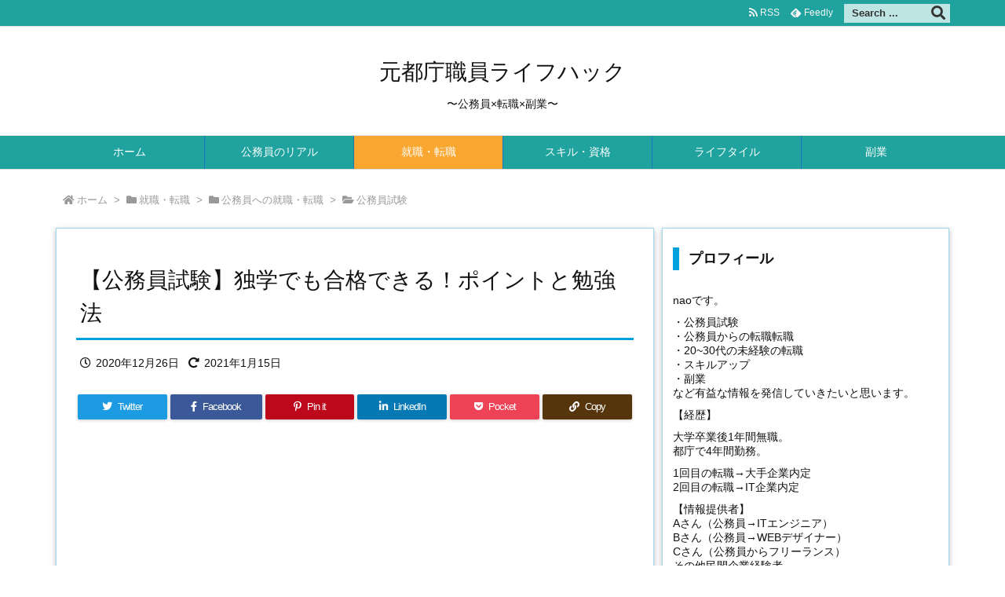

--- FILE ---
content_type: text/html; charset=UTF-8
request_url: https://tokomuin.com/komuin-dokugaku/
body_size: 43486
content:
<!DOCTYPE html>
<html dir="ltr" lang="ja"
	prefix="og: https://ogp.me/ns#"  itemscope itemtype="https://schema.org/WebPage">
<head prefix="og: http://ogp.me/ns# article: http://ogp.me/ns/article# fb: http://ogp.me/ns/fb#">
<meta charset="UTF-8" />
<meta http-equiv="X-UA-Compatible" content="IE=edge" />
<meta name="viewport" content="width=device-width, initial-scale=1, user-scalable=yes" />
<title>【公務員試験】独学でも合格できる！ポイントと勉強法</title>
<!-- All in One SEO 4.2.2 -->
<meta name="robots" content="max-image-preview:large" />
<meta name="google-site-verification" content="SFuC3LpEfzlW_brVesa2DzUtht41MT7uFL-7Biev4Fs" />
<link rel="canonical" href="https://tokomuin.com/komuin-dokugaku/" />
<meta property="og:locale" content="ja_JP" />
<meta property="og:site_name" content="元都庁職員ライフハック | 〜公務員×転職×副業〜" />
<meta property="og:type" content="article" />
<meta property="og:title" content="【公務員試験】独学でも合格できる！ポイントと勉強法" />
<meta property="og:url" content="https://tokomuin.com/komuin-dokugaku/" />
<meta property="article:published_time" content="2020-12-25T15:07:55+00:00" />
<meta property="article:modified_time" content="2021-01-15T09:21:11+00:00" />
<meta name="twitter:card" content="summary" />
<meta name="twitter:title" content="【公務員試験】独学でも合格できる！ポイントと勉強法" />
<script type="application/ld+json" class="aioseo-schema">
{"@context":"https:\/\/schema.org","@graph":[{"@type":"WebSite","@id":"https:\/\/tokomuin.com\/#website","url":"https:\/\/tokomuin.com\/","name":"\u5143\u90fd\u5e81\u8077\u54e1\u30e9\u30a4\u30d5\u30cf\u30c3\u30af","description":"\u301c\u516c\u52d9\u54e1\u00d7\u8ee2\u8077\u00d7\u526f\u696d\u301c","inLanguage":"ja","publisher":{"@id":"https:\/\/tokomuin.com\/#person"}},{"@type":"Person","@id":"https:\/\/tokomuin.com\/#person","name":"nao","image":{"@type":"ImageObject","@id":"https:\/\/tokomuin.com\/komuin-dokugaku\/#personImage","url":"https:\/\/secure.gravatar.com\/avatar\/abcda7015a81da4c9875ba3781e1b1e0?s=96&d=mm&r=g","width":96,"height":96,"caption":"nao"}},{"@type":"BreadcrumbList","@id":"https:\/\/tokomuin.com\/komuin-dokugaku\/#breadcrumblist","itemListElement":[{"@type":"ListItem","@id":"https:\/\/tokomuin.com\/#listItem","position":1,"item":{"@type":"WebPage","@id":"https:\/\/tokomuin.com\/","name":"\u30db\u30fc\u30e0","description":"\u301c\u516c\u52d9\u54e1\u00d7\u4ed5\u4e8b\u8853\u00d7\u526f\u696d\u301c","url":"https:\/\/tokomuin.com\/"},"nextItem":"https:\/\/tokomuin.com\/komuin-dokugaku\/#listItem"},{"@type":"ListItem","@id":"https:\/\/tokomuin.com\/komuin-dokugaku\/#listItem","position":2,"item":{"@type":"WebPage","@id":"https:\/\/tokomuin.com\/komuin-dokugaku\/","name":"\u3010\u516c\u52d9\u54e1\u8a66\u9a13\u3011\u72ec\u5b66\u3067\u3082\u5408\u683c\u3067\u304d\u308b\uff01\u30dd\u30a4\u30f3\u30c8\u3068\u52c9\u5f37\u6cd5","url":"https:\/\/tokomuin.com\/komuin-dokugaku\/"},"previousItem":"https:\/\/tokomuin.com\/#listItem"}]},{"@type":"Person","@id":"https:\/\/tokomuin.com\/author\/nao\/#author","url":"https:\/\/tokomuin.com\/author\/nao\/","name":"nao","image":{"@type":"ImageObject","@id":"https:\/\/tokomuin.com\/komuin-dokugaku\/#authorImage","url":"https:\/\/secure.gravatar.com\/avatar\/abcda7015a81da4c9875ba3781e1b1e0?s=96&d=mm&r=g","width":96,"height":96,"caption":"nao"}},{"@type":"WebPage","@id":"https:\/\/tokomuin.com\/komuin-dokugaku\/#webpage","url":"https:\/\/tokomuin.com\/komuin-dokugaku\/","name":"\u3010\u516c\u52d9\u54e1\u8a66\u9a13\u3011\u72ec\u5b66\u3067\u3082\u5408\u683c\u3067\u304d\u308b\uff01\u30dd\u30a4\u30f3\u30c8\u3068\u52c9\u5f37\u6cd5","inLanguage":"ja","isPartOf":{"@id":"https:\/\/tokomuin.com\/#website"},"breadcrumb":{"@id":"https:\/\/tokomuin.com\/komuin-dokugaku\/#breadcrumblist"},"author":"https:\/\/tokomuin.com\/author\/nao\/#author","creator":"https:\/\/tokomuin.com\/author\/nao\/#author","image":{"@type":"ImageObject","@id":"https:\/\/tokomuin.com\/#mainImage","url":"https:\/\/tokomuin.com\/wp-content\/uploads\/2020\/12\/still-life-851328_640.jpg","width":640,"height":466,"caption":"\u52c9\u5f37"},"primaryImageOfPage":{"@id":"https:\/\/tokomuin.com\/komuin-dokugaku\/#mainImage"},"datePublished":"2020-12-25T15:07:55+09:00","dateModified":"2021-01-15T09:21:11+09:00"},{"@type":"Article","@id":"https:\/\/tokomuin.com\/komuin-dokugaku\/#article","name":"\u3010\u516c\u52d9\u54e1\u8a66\u9a13\u3011\u72ec\u5b66\u3067\u3082\u5408\u683c\u3067\u304d\u308b\uff01\u30dd\u30a4\u30f3\u30c8\u3068\u52c9\u5f37\u6cd5","inLanguage":"ja","headline":"\u3010\u516c\u52d9\u54e1\u8a66\u9a13\u3011\u72ec\u5b66\u3067\u3082\u5408\u683c\u3067\u304d\u308b\uff01\u30dd\u30a4\u30f3\u30c8\u3068\u52c9\u5f37\u6cd5","author":{"@id":"https:\/\/tokomuin.com\/author\/nao\/#author"},"publisher":{"@id":"https:\/\/tokomuin.com\/#person"},"datePublished":"2020-12-25T15:07:55+09:00","dateModified":"2021-01-15T09:21:11+09:00","articleSection":"\u516c\u52d9\u54e1\u8a66\u9a13, \u52c9\u5f37\u6cd5","mainEntityOfPage":{"@id":"https:\/\/tokomuin.com\/komuin-dokugaku\/#webpage"},"isPartOf":{"@id":"https:\/\/tokomuin.com\/komuin-dokugaku\/#webpage"},"image":{"@type":"ImageObject","@id":"https:\/\/tokomuin.com\/#articleImage","url":"https:\/\/tokomuin.com\/wp-content\/uploads\/2020\/12\/still-life-851328_640.jpg","width":640,"height":466,"caption":"\u52c9\u5f37"}}]}</script>
<script >
window.ga=window.ga||function(){(ga.q=ga.q||[]).push(arguments)};ga.l=+new Date;
ga('create', "UA-185603220-1", 'auto');
ga('send', 'pageview');</script>
<script async src="https://www.google-analytics.com/analytics.js"></script>
<!-- All in One SEO -->
<link rel='dns-prefetch' href='//ajax.googleapis.com' />
<link rel='dns-prefetch' href='//cdn.jsdelivr.net' />
<link rel='dns-prefetch' href='//s.w.org' />
<link rel='dns-prefetch' href='//use.fontawesome.com' />
<link rel="preload" as="style" type="text/css" href="https://tokomuin.com/wp-content/themes/luxeritas/style.async.min.css?v=1637985540" />
<link rel="preload" as="font" type="font/woff" href="https://tokomuin.com/wp-content/themes/luxeritas/fonts/icomoon/fonts/icomoon.woff" crossorigin />
<link rel="canonical" href="https://tokomuin.com/komuin-dokugaku/" />
<link rel='shortlink' href='https://tokomuin.com/?p=428' />
<link rel="pingback" href="https://tokomuin.com/xmlrpc.php" />
<link rel="alternate" type="application/rss+xml" title="元都庁職員ライフハック RSS Feed" href="https://tokomuin.com/feed/" />
<link rel="alternate" type="application/atom+xml" title="元都庁職員ライフハック Atom Feed" href="https://tokomuin.com/feed/atom/" />
<link rel="icon" href="https://tokomuin.com/wp-content/themes/luxech/images/favicon.ico" />
<link rel="apple-touch-icon-precomposed" href="https://tokomuin.com/wp-content/themes/luxech/images/apple-touch-icon-precomposed.png" />
<link rel="apple-touch-icon" href="https://tokomuin.com/wp-content/themes/luxech/images/apple-touch-icon-precomposed.png" />
<meta name="description" content="公務員試験を独学で合格したいあなたへ。当記事では、公務員試験に独学で合格するためのポイントと勉強法をご紹介しています。これをみれば、だれでも独学で合格する確率を高めることができます。" />
<meta name="theme-color" content="#4285f4">
<meta name="format-detection" content="telephone=no">
<meta property="og:type" content="article" />
<meta property="og:url" content="https://tokomuin.com/komuin-dokugaku/" />
<meta property="og:title" content="【公務員試験】独学でも合格できる！ポイントと勉強法" />
<meta property="og:description" content="公務員試験を独学で合格したいあなたへ。当記事では、公務員試験に独学で合格するためのポイントと勉強法をご紹介しています。これをみれば、だれでも独学で合格する確率を高めることができます..." />
<meta property="og:image" content="https://tokomuin.com/wp-content/uploads/2020/12/still-life-851328_640.jpg" />
<meta property="og:image:width" content="640" />
<meta property="og:image:height" content="466" />
<meta property="og:image:alt" content="勉強" />
<meta property="og:site_name" content="元都庁職員ライフハック" />
<meta property="og:locale" content="ja_JP" />
<meta property="article:section" content="公務員試験" />
<meta property="article:published_time" content="2020-12-26T00:07:55Z" />
<meta property="article:modified_time" content="2021-01-15T18:21:11Z" />
<meta name="twitter:card" content="summary" />
<meta name="twitter:domain" content="tokomuin.com" />
<style id='wp-block-library-theme-inline-css'>
:root{--wp-admin-theme-color:#007cba;--wp-admin-theme-color-darker-10:#006ba1;--wp-admin-theme-color-darker-20:#005a87}#start-resizable-editor-section{display:none}.wp-block-audio figcaption{margin-top:.5em;margin-bottom:1em}.wp-block-audio audio{width:100%;min-width:300px}.wp-block-button__link{color:#fff;background-color:#32373c;border:none;border-radius:1.55em;box-shadow:none;cursor:pointer;display:inline-block;font-size:1.125em;padding:.667em 1.333em;text-align:center;text-decoration:none;overflow-wrap:break-word}.wp-block-button__link:active,.wp-block-button__link:focus,.wp-block-button__link:hover,.wp-block-button__link:visited{color:#fff}.wp-block-button__link.aligncenter{text-align:center}.wp-block-button__link.alignright{text-align:right}.wp-block-button.is-style-squared,.wp-block-button__link.wp-block-button.is-style-squared{border-radius:0}.wp-block-button.no-border-radius,.wp-block-button__link.no-border-radius{border-radius:0!important}.is-style-outline>.wp-block-button__link,.wp-block-button__link.is-style-outline{border:2px solid}.is-style-outline>.wp-block-button__link:not(.has-text-color),.wp-block-button__link.is-style-outline:not(.has-text-color){color:#32373c}.is-style-outline>.wp-block-button__link:not(.has-background),.wp-block-button__link.is-style-outline:not(.has-background){background-color:transparent}.wp-block-buttons .wp-block-button{display:inline-block;margin-right:.5em;margin-bottom:.5em}.wp-block-buttons .wp-block-button:last-child{margin-right:0}.wp-block-buttons.alignright .wp-block-button{margin-right:0;margin-left:.5em}.wp-block-buttons.alignright .wp-block-button:first-child{margin-left:0}.wp-block-buttons.alignleft .wp-block-button{margin-left:0;margin-right:.5em}.wp-block-buttons.alignleft .wp-block-button:last-child{margin-right:0}.wp-block-button.aligncenter,.wp-block-buttons.aligncenter,.wp-block-calendar{text-align:center}.wp-block-calendar tbody td,.wp-block-calendar th{padding:.25em;border:1px solid #ddd}.wp-block-calendar tfoot td{border:none}.wp-block-calendar table{width:100%;border-collapse:collapse}.wp-block-calendar table th{font-weight:400;background:#ddd}.wp-block-calendar a{text-decoration:underline}.wp-block-calendar table caption,.wp-block-calendar table tbody{color:#40464d}.wp-block-categories.alignleft{margin-right:2em}.wp-block-categories.alignright{margin-left:2em}.wp-block-code code{white-space:pre-wrap;overflow-wrap:break-word}.wp-block-columns{display:flex;margin-bottom:1.75em;flex-wrap:wrap}@media (min-width:782px){.wp-block-columns{flex-wrap:nowrap}}.wp-block-columns.has-background{padding:1.25em 2.375em}.wp-block-columns.are-vertically-aligned-top{align-items:flex-start}.wp-block-columns.are-vertically-aligned-center{align-items:center}.wp-block-columns.are-vertically-aligned-bottom{align-items:flex-end}.wp-block-column{flex-grow:1;min-width:0;word-break:break-word;overflow-wrap:break-word}@media (max-width:599px){.wp-block-column{flex-basis:100%!important}}@media (min-width:600px) and (max-width:781px){.wp-block-column:not(:only-child){flex-basis:calc(50% - 1em)!important;flex-grow:0}.wp-block-column:nth-child(2n){margin-left:2em}}@media (min-width:782px){.wp-block-column{flex-basis:0;flex-grow:1}.wp-block-column[style*=flex-basis]{flex-grow:0}.wp-block-column:not(:first-child){margin-left:2em}}.wp-block-column.is-vertically-aligned-top{align-self:flex-start}.wp-block-column.is-vertically-aligned-center{-ms-grid-row-align:center;align-self:center}.wp-block-column.is-vertically-aligned-bottom{align-self:flex-end}.wp-block-column.is-vertically-aligned-bottom,.wp-block-column.is-vertically-aligned-center,.wp-block-column.is-vertically-aligned-top{width:100%}.wp-block-cover,.wp-block-cover-image{position:relative;background-size:cover;background-position:50%;min-height:430px;height:100%;width:100%;display:flex;justify-content:center;align-items:center;padding:1em;box-sizing:border-box}.wp-block-cover-image.has-parallax,.wp-block-cover.has-parallax{background-attachment:fixed}@supports (-webkit-overflow-scrolling:touch){.wp-block-cover-image.has-parallax,.wp-block-cover.has-parallax{background-attachment:scroll}}@media (prefers-reduced-motion:reduce){.wp-block-cover-image.has-parallax,.wp-block-cover.has-parallax{background-attachment:scroll}}.wp-block-cover-image.is-repeated,.wp-block-cover.is-repeated{background-repeat:repeat;background-size:auto}.wp-block-cover-image.has-background-dim:not([class*=-background-color]),.wp-block-cover.has-background-dim:not([class*=-background-color]){background-color:#000}.wp-block-cover-image.has-background-dim:before,.wp-block-cover.has-background-dim:before{content:"";background-color:inherit}.wp-block-cover-image.has-background-dim:not(.has-background-gradient):before,.wp-block-cover-image .wp-block-cover__gradient-background,.wp-block-cover.has-background-dim:not(.has-background-gradient):before,.wp-block-cover .wp-block-cover__gradient-background{position:absolute;top:0;left:0;bottom:0;right:0;z-index:1;opacity:.5}.wp-block-cover-image.has-background-dim.has-background-dim-10 .wp-block-cover__gradient-background,.wp-block-cover-image.has-background-dim.has-background-dim-10:not(.has-background-gradient):before,.wp-block-cover.has-background-dim.has-background-dim-10 .wp-block-cover__gradient-background,.wp-block-cover.has-background-dim.has-background-dim-10:not(.has-background-gradient):before{opacity:.1}.wp-block-cover-image.has-background-dim.has-background-dim-20 .wp-block-cover__gradient-background,.wp-block-cover-image.has-background-dim.has-background-dim-20:not(.has-background-gradient):before,.wp-block-cover.has-background-dim.has-background-dim-20 .wp-block-cover__gradient-background,.wp-block-cover.has-background-dim.has-background-dim-20:not(.has-background-gradient):before{opacity:.2}.wp-block-cover-image.has-background-dim.has-background-dim-30 .wp-block-cover__gradient-background,.wp-block-cover-image.has-background-dim.has-background-dim-30:not(.has-background-gradient):before,.wp-block-cover.has-background-dim.has-background-dim-30 .wp-block-cover__gradient-background,.wp-block-cover.has-background-dim.has-background-dim-30:not(.has-background-gradient):before{opacity:.3}.wp-block-cover-image.has-background-dim.has-background-dim-40 .wp-block-cover__gradient-background,.wp-block-cover-image.has-background-dim.has-background-dim-40:not(.has-background-gradient):before,.wp-block-cover.has-background-dim.has-background-dim-40 .wp-block-cover__gradient-background,.wp-block-cover.has-background-dim.has-background-dim-40:not(.has-background-gradient):before{opacity:.4}.wp-block-cover-image.has-background-dim.has-background-dim-50 .wp-block-cover__gradient-background,.wp-block-cover-image.has-background-dim.has-background-dim-50:not(.has-background-gradient):before,.wp-block-cover.has-background-dim.has-background-dim-50 .wp-block-cover__gradient-background,.wp-block-cover.has-background-dim.has-background-dim-50:not(.has-background-gradient):before{opacity:.5}.wp-block-cover-image.has-background-dim.has-background-dim-60 .wp-block-cover__gradient-background,.wp-block-cover-image.has-background-dim.has-background-dim-60:not(.has-background-gradient):before,.wp-block-cover.has-background-dim.has-background-dim-60 .wp-block-cover__gradient-background,.wp-block-cover.has-background-dim.has-background-dim-60:not(.has-background-gradient):before{opacity:.6}.wp-block-cover-image.has-background-dim.has-background-dim-70 .wp-block-cover__gradient-background,.wp-block-cover-image.has-background-dim.has-background-dim-70:not(.has-background-gradient):before,.wp-block-cover.has-background-dim.has-background-dim-70 .wp-block-cover__gradient-background,.wp-block-cover.has-background-dim.has-background-dim-70:not(.has-background-gradient):before{opacity:.7}.wp-block-cover-image.has-background-dim.has-background-dim-80 .wp-block-cover__gradient-background,.wp-block-cover-image.has-background-dim.has-background-dim-80:not(.has-background-gradient):before,.wp-block-cover.has-background-dim.has-background-dim-80 .wp-block-cover__gradient-background,.wp-block-cover.has-background-dim.has-background-dim-80:not(.has-background-gradient):before{opacity:.8}.wp-block-cover-image.has-background-dim.has-background-dim-90 .wp-block-cover__gradient-background,.wp-block-cover-image.has-background-dim.has-background-dim-90:not(.has-background-gradient):before,.wp-block-cover.has-background-dim.has-background-dim-90 .wp-block-cover__gradient-background,.wp-block-cover.has-background-dim.has-background-dim-90:not(.has-background-gradient):before{opacity:.9}.wp-block-cover-image.has-background-dim.has-background-dim-100 .wp-block-cover__gradient-background,.wp-block-cover-image.has-background-dim.has-background-dim-100:not(.has-background-gradient):before,.wp-block-cover.has-background-dim.has-background-dim-100 .wp-block-cover__gradient-background,.wp-block-cover.has-background-dim.has-background-dim-100:not(.has-background-gradient):before{opacity:1}.wp-block-cover-image.alignleft,.wp-block-cover-image.alignright,.wp-block-cover.alignleft,.wp-block-cover.alignright{max-width:290px;width:100%}.wp-block-cover-image:after,.wp-block-cover:after{display:block;content:"";font-size:0;min-height:inherit}@supports ((position:-webkit-sticky) or (position:sticky)){.wp-block-cover-image:after,.wp-block-cover:after{content:none}}.wp-block-cover-image.aligncenter,.wp-block-cover-image.alignleft,.wp-block-cover-image.alignright,.wp-block-cover.aligncenter,.wp-block-cover.alignleft,.wp-block-cover.alignright{display:flex}.wp-block-cover-image .wp-block-cover__inner-container,.wp-block-cover .wp-block-cover__inner-container{width:100%;z-index:1;color:#fff}.wp-block-cover-image .wp-block-subhead:not(.has-text-color),.wp-block-cover-image h1:not(.has-text-color),.wp-block-cover-image h2:not(.has-text-color),.wp-block-cover-image h3:not(.has-text-color),.wp-block-cover-image h4:not(.has-text-color),.wp-block-cover-image h5:not(.has-text-color),.wp-block-cover-image h6:not(.has-text-color),.wp-block-cover-image p:not(.has-text-color),.wp-block-cover .wp-block-subhead:not(.has-text-color),.wp-block-cover h1:not(.has-text-color),.wp-block-cover h2:not(.has-text-color),.wp-block-cover h3:not(.has-text-color),.wp-block-cover h4:not(.has-text-color),.wp-block-cover h5:not(.has-text-color),.wp-block-cover h6:not(.has-text-color),.wp-block-cover p:not(.has-text-color){color:inherit}.wp-block-cover-image.is-position-top-left,.wp-block-cover.is-position-top-left{align-items:flex-start;justify-content:flex-start}.wp-block-cover-image.is-position-top-center,.wp-block-cover.is-position-top-center{align-items:flex-start;justify-content:center}.wp-block-cover-image.is-position-top-right,.wp-block-cover.is-position-top-right{align-items:flex-start;justify-content:flex-end}.wp-block-cover-image.is-position-center-left,.wp-block-cover.is-position-center-left{align-items:center;justify-content:flex-start}.wp-block-cover-image.is-position-center-center,.wp-block-cover.is-position-center-center{align-items:center;justify-content:center}.wp-block-cover-image.is-position-center-right,.wp-block-cover.is-position-center-right{align-items:center;justify-content:flex-end}.wp-block-cover-image.is-position-bottom-left,.wp-block-cover.is-position-bottom-left{align-items:flex-end;justify-content:flex-start}.wp-block-cover-image.is-position-bottom-center,.wp-block-cover.is-position-bottom-center{align-items:flex-end;justify-content:center}.wp-block-cover-image.is-position-bottom-right,.wp-block-cover.is-position-bottom-right{align-items:flex-end;justify-content:flex-end}.wp-block-cover-image.has-custom-content-position.has-custom-content-position .wp-block-cover__inner-container,.wp-block-cover.has-custom-content-position.has-custom-content-position .wp-block-cover__inner-container{margin:0;width:auto}.wp-block-cover__video-background{position:absolute;top:50%;left:50%;transform:translateX(-50%) translateY(-50%);width:100%;height:100%;z-index:0;object-fit:cover}.wp-block-cover-image-text,.wp-block-cover-text,section.wp-block-cover-image h2{color:#fff}.wp-block-cover-image-text a,.wp-block-cover-image-text a:active,.wp-block-cover-image-text a:focus,.wp-block-cover-image-text a:hover,.wp-block-cover-text a,.wp-block-cover-text a:active,.wp-block-cover-text a:focus,.wp-block-cover-text a:hover,section.wp-block-cover-image h2 a,section.wp-block-cover-image h2 a:active,section.wp-block-cover-image h2 a:focus,section.wp-block-cover-image h2 a:hover{color:#fff}.wp-block-cover-image .wp-block-cover.has-left-content{justify-content:flex-start}.wp-block-cover-image .wp-block-cover.has-right-content{justify-content:flex-end}.wp-block-cover-image.has-left-content .wp-block-cover-image-text,.wp-block-cover.has-left-content .wp-block-cover-text,section.wp-block-cover-image.has-left-content>h2{margin-left:0;text-align:left}.wp-block-cover-image.has-right-content .wp-block-cover-image-text,.wp-block-cover.has-right-content .wp-block-cover-text,section.wp-block-cover-image.has-right-content>h2{margin-right:0;text-align:right}.wp-block-cover-image .wp-block-cover-image-text,.wp-block-cover .wp-block-cover-text,section.wp-block-cover-image>h2{font-size:2em;line-height:1.25;z-index:1;margin-bottom:0;max-width:580px;padding:.44em;text-align:center}.wp-block-embed.alignleft,.wp-block-embed.alignright,.wp-block[data-align=left]>[data-type="core/embed"],.wp-block[data-align=right]>[data-type="core/embed"]{max-width:360px;width:100%}.wp-block-embed.alignleft .wp-block-embed__wrapper,.wp-block-embed.alignright .wp-block-embed__wrapper,.wp-block[data-align=left]>[data-type="core/embed"] .wp-block-embed__wrapper,.wp-block[data-align=right]>[data-type="core/embed"] .wp-block-embed__wrapper{min-width:280px}.wp-block-embed{margin-bottom:1em}.wp-block-embed figcaption{margin-top:.5em;margin-bottom:1em}.wp-block-embed iframe{max-width:100%}.wp-block-embed__wrapper{position:relative}.wp-embed-responsive .wp-has-aspect-ratio .wp-block-embed__wrapper:before{content:"";display:block;padding-top:50%}.wp-embed-responsive .wp-has-aspect-ratio iframe{position:absolute;top:0;right:0;bottom:0;left:0;height:100%;width:100%}.wp-embed-responsive .wp-embed-aspect-21-9 .wp-block-embed__wrapper:before{padding-top:42.85%}.wp-embed-responsive .wp-embed-aspect-18-9 .wp-block-embed__wrapper:before{padding-top:50%}.wp-embed-responsive .wp-embed-aspect-16-9 .wp-block-embed__wrapper:before{padding-top:56.25%}.wp-embed-responsive .wp-embed-aspect-4-3 .wp-block-embed__wrapper:before{padding-top:75%}.wp-embed-responsive .wp-embed-aspect-1-1 .wp-block-embed__wrapper:before{padding-top:100%}.wp-embed-responsive .wp-embed-aspect-9-16 .wp-block-embed__wrapper:before{padding-top:177.77%}.wp-embed-responsive .wp-embed-aspect-1-2 .wp-block-embed__wrapper:before{padding-top:200%}.wp-block-file{margin-bottom:1.5em}.wp-block-file.aligncenter{text-align:center}.wp-block-file.alignright{text-align:right}.wp-block-file .wp-block-file__button{background:#32373c;border-radius:2em;color:#fff;font-size:.8em;padding:.5em 1em}.wp-block-file a.wp-block-file__button{text-decoration:none}.wp-block-file a.wp-block-file__button:active,.wp-block-file a.wp-block-file__button:focus,.wp-block-file a.wp-block-file__button:hover,.wp-block-file a.wp-block-file__button:visited{box-shadow:none;color:#fff;opacity:.85;text-decoration:none}.wp-block-file *+.wp-block-file__button{margin-left:.75em}.blocks-gallery-grid,.wp-block-gallery{display:flex;flex-wrap:wrap;list-style-type:none;padding:0;margin:0}.blocks-gallery-grid .blocks-gallery-image,.blocks-gallery-grid .blocks-gallery-item,.wp-block-gallery .blocks-gallery-image,.wp-block-gallery .blocks-gallery-item{margin:0 1em 1em 0;display:flex;flex-grow:1;flex-direction:column;justify-content:center;position:relative;width:calc(50% - 1em)}.blocks-gallery-grid .blocks-gallery-image:nth-of-type(2n),.blocks-gallery-grid .blocks-gallery-item:nth-of-type(2n),.wp-block-gallery .blocks-gallery-image:nth-of-type(2n),.wp-block-gallery .blocks-gallery-item:nth-of-type(2n){margin-right:0}.blocks-gallery-grid .blocks-gallery-image figure,.blocks-gallery-grid .blocks-gallery-item figure,.wp-block-gallery .blocks-gallery-image figure,.wp-block-gallery .blocks-gallery-item figure{margin:0;height:100%}@supports ((position:-webkit-sticky) or (position:sticky)){.blocks-gallery-grid .blocks-gallery-image figure,.blocks-gallery-grid .blocks-gallery-item figure,.wp-block-gallery .blocks-gallery-image figure,.wp-block-gallery .blocks-gallery-item figure{display:flex;align-items:flex-end;justify-content:flex-start}}.blocks-gallery-grid .blocks-gallery-image img,.blocks-gallery-grid .blocks-gallery-item img,.wp-block-gallery .blocks-gallery-image img,.wp-block-gallery .blocks-gallery-item img{display:block;max-width:100%;height:auto;width:100%}@supports ((position:-webkit-sticky) or (position:sticky)){.blocks-gallery-grid .blocks-gallery-image img,.blocks-gallery-grid .blocks-gallery-item img,.wp-block-gallery .blocks-gallery-image img,.wp-block-gallery .blocks-gallery-item img{width:auto}}.blocks-gallery-grid .blocks-gallery-image figcaption,.blocks-gallery-grid .blocks-gallery-item figcaption,.wp-block-gallery .blocks-gallery-image figcaption,.wp-block-gallery .blocks-gallery-item figcaption{position:absolute;bottom:0;width:100%;max-height:100%;overflow:auto;padding:3em .77em .7em;color:#fff;text-align:center;font-size:.8em;background:linear-gradient(0deg,rgba(0,0,0,.7),rgba(0,0,0,.3) 70%,transparent);box-sizing:border-box;margin:0}.blocks-gallery-grid .blocks-gallery-image figcaption img,.blocks-gallery-grid .blocks-gallery-item figcaption img,.wp-block-gallery .blocks-gallery-image figcaption img,.wp-block-gallery .blocks-gallery-item figcaption img{display:inline}.blocks-gallery-grid figcaption,.wp-block-gallery figcaption{flex-grow:1}.blocks-gallery-grid.is-cropped .blocks-gallery-image a,.blocks-gallery-grid.is-cropped .blocks-gallery-image img,.blocks-gallery-grid.is-cropped .blocks-gallery-item a,.blocks-gallery-grid.is-cropped .blocks-gallery-item img,.wp-block-gallery.is-cropped .blocks-gallery-image a,.wp-block-gallery.is-cropped .blocks-gallery-image img,.wp-block-gallery.is-cropped .blocks-gallery-item a,.wp-block-gallery.is-cropped .blocks-gallery-item img{width:100%}@supports ((position:-webkit-sticky) or (position:sticky)){.blocks-gallery-grid.is-cropped .blocks-gallery-image a,.blocks-gallery-grid.is-cropped .blocks-gallery-image img,.blocks-gallery-grid.is-cropped .blocks-gallery-item a,.blocks-gallery-grid.is-cropped .blocks-gallery-item img,.wp-block-gallery.is-cropped .blocks-gallery-image a,.wp-block-gallery.is-cropped .blocks-gallery-image img,.wp-block-gallery.is-cropped .blocks-gallery-item a,.wp-block-gallery.is-cropped .blocks-gallery-item img{height:100%;flex:1;object-fit:cover}}.blocks-gallery-grid.columns-1 .blocks-gallery-image,.blocks-gallery-grid.columns-1 .blocks-gallery-item,.wp-block-gallery.columns-1 .blocks-gallery-image,.wp-block-gallery.columns-1 .blocks-gallery-item{width:100%;margin-right:0}@media (min-width:600px){.blocks-gallery-grid.columns-3 .blocks-gallery-image,.blocks-gallery-grid.columns-3 .blocks-gallery-item,.wp-block-gallery.columns-3 .blocks-gallery-image,.wp-block-gallery.columns-3 .blocks-gallery-item{width:calc(33.33333% - .66667em);margin-right:1em}.blocks-gallery-grid.columns-4 .blocks-gallery-image,.blocks-gallery-grid.columns-4 .blocks-gallery-item,.wp-block-gallery.columns-4 .blocks-gallery-image,.wp-block-gallery.columns-4 .blocks-gallery-item{width:calc(25% - .75em);margin-right:1em}.blocks-gallery-grid.columns-5 .blocks-gallery-image,.blocks-gallery-grid.columns-5 .blocks-gallery-item,.wp-block-gallery.columns-5 .blocks-gallery-image,.wp-block-gallery.columns-5 .blocks-gallery-item{width:calc(20% - .8em);margin-right:1em}.blocks-gallery-grid.columns-6 .blocks-gallery-image,.blocks-gallery-grid.columns-6 .blocks-gallery-item,.wp-block-gallery.columns-6 .blocks-gallery-image,.wp-block-gallery.columns-6 .blocks-gallery-item{width:calc(16.66667% - .83333em);margin-right:1em}.blocks-gallery-grid.columns-7 .blocks-gallery-image,.blocks-gallery-grid.columns-7 .blocks-gallery-item,.wp-block-gallery.columns-7 .blocks-gallery-image,.wp-block-gallery.columns-7 .blocks-gallery-item{width:calc(14.28571% - .85714em);margin-right:1em}.blocks-gallery-grid.columns-8 .blocks-gallery-image,.blocks-gallery-grid.columns-8 .blocks-gallery-item,.wp-block-gallery.columns-8 .blocks-gallery-image,.wp-block-gallery.columns-8 .blocks-gallery-item{width:calc(12.5% - .875em);margin-right:1em}.blocks-gallery-grid.columns-1 .blocks-gallery-image:nth-of-type(1n),.blocks-gallery-grid.columns-1 .blocks-gallery-item:nth-of-type(1n),.wp-block-gallery.columns-1 .blocks-gallery-image:nth-of-type(1n),.wp-block-gallery.columns-1 .blocks-gallery-item:nth-of-type(1n){margin-right:0}.blocks-gallery-grid.columns-2 .blocks-gallery-image:nth-of-type(2n),.blocks-gallery-grid.columns-2 .blocks-gallery-item:nth-of-type(2n),.wp-block-gallery.columns-2 .blocks-gallery-image:nth-of-type(2n),.wp-block-gallery.columns-2 .blocks-gallery-item:nth-of-type(2n){margin-right:0}.blocks-gallery-grid.columns-3 .blocks-gallery-image:nth-of-type(3n),.blocks-gallery-grid.columns-3 .blocks-gallery-item:nth-of-type(3n),.wp-block-gallery.columns-3 .blocks-gallery-image:nth-of-type(3n),.wp-block-gallery.columns-3 .blocks-gallery-item:nth-of-type(3n){margin-right:0}.blocks-gallery-grid.columns-4 .blocks-gallery-image:nth-of-type(4n),.blocks-gallery-grid.columns-4 .blocks-gallery-item:nth-of-type(4n),.wp-block-gallery.columns-4 .blocks-gallery-image:nth-of-type(4n),.wp-block-gallery.columns-4 .blocks-gallery-item:nth-of-type(4n){margin-right:0}.blocks-gallery-grid.columns-5 .blocks-gallery-image:nth-of-type(5n),.blocks-gallery-grid.columns-5 .blocks-gallery-item:nth-of-type(5n),.wp-block-gallery.columns-5 .blocks-gallery-image:nth-of-type(5n),.wp-block-gallery.columns-5 .blocks-gallery-item:nth-of-type(5n){margin-right:0}.blocks-gallery-grid.columns-6 .blocks-gallery-image:nth-of-type(6n),.blocks-gallery-grid.columns-6 .blocks-gallery-item:nth-of-type(6n),.wp-block-gallery.columns-6 .blocks-gallery-image:nth-of-type(6n),.wp-block-gallery.columns-6 .blocks-gallery-item:nth-of-type(6n){margin-right:0}.blocks-gallery-grid.columns-7 .blocks-gallery-image:nth-of-type(7n),.blocks-gallery-grid.columns-7 .blocks-gallery-item:nth-of-type(7n),.wp-block-gallery.columns-7 .blocks-gallery-image:nth-of-type(7n),.wp-block-gallery.columns-7 .blocks-gallery-item:nth-of-type(7n){margin-right:0}.blocks-gallery-grid.columns-8 .blocks-gallery-image:nth-of-type(8n),.blocks-gallery-grid.columns-8 .blocks-gallery-item:nth-of-type(8n),.wp-block-gallery.columns-8 .blocks-gallery-image:nth-of-type(8n),.wp-block-gallery.columns-8 .blocks-gallery-item:nth-of-type(8n){margin-right:0}}.blocks-gallery-grid .blocks-gallery-image:last-child,.blocks-gallery-grid .blocks-gallery-item:last-child,.wp-block-gallery .blocks-gallery-image:last-child,.wp-block-gallery .blocks-gallery-item:last-child{margin-right:0}.blocks-gallery-grid.alignleft,.blocks-gallery-grid.alignright,.wp-block-gallery.alignleft,.wp-block-gallery.alignright{max-width:290px;width:100%}.blocks-gallery-grid.aligncenter .blocks-gallery-item figure,.wp-block-gallery.aligncenter .blocks-gallery-item figure{justify-content:center}.wp-block-group{box-sizing:border-box}h1.has-background,h2.has-background,h3.has-background,h4.has-background,h5.has-background,h6.has-background{padding:1.25em 2.375em}.wp-block-image{margin-bottom:1em}.wp-block-image img{max-width:100%}.wp-block-image.aligncenter{text-align:center}.wp-block-image.alignfull img,.wp-block-image.alignwide img{width:100%}.wp-block-image .aligncenter,.wp-block-image .alignleft,.wp-block-image .alignright{display:table}.wp-block-image .aligncenter>figcaption,.wp-block-image .alignleft>figcaption,.wp-block-image .alignright>figcaption{display:table-caption;caption-side:bottom}.wp-block-image .alignleft{float:left;margin:.5em 1em .5em 0}.wp-block-image .alignright{float:right;margin:.5em 0 .5em 1em}.wp-block-image .aligncenter{margin-left:auto;margin-right:auto}.wp-block-image figcaption{margin-top:.5em;margin-bottom:1em}.is-style-circle-mask img,.is-style-rounded img{border-radius:9999px}@supports ((-webkit-mask-image:none) or (mask-image:none)) or (-webkit-mask-image:none){.is-style-circle-mask img{-webkit-mask-image:url('data:image/svg+xml;utf8,<svg viewBox="0 0 100 100" xmlns="http://www.w3.org/2000/svg"><circle cx="50" cy="50" r="50"/></svg>');mask-image:url('data:image/svg+xml;utf8,<svg viewBox="0 0 100 100" xmlns="http://www.w3.org/2000/svg"><circle cx="50" cy="50" r="50"/></svg>');mask-mode:alpha;-webkit-mask-repeat:no-repeat;mask-repeat:no-repeat;-webkit-mask-size:contain;mask-size:contain;-webkit-mask-position:center;mask-position:center;border-radius:0}}.wp-block-latest-comments__comment{line-height:1.1;list-style:none;margin-bottom:1em}.has-avatars .wp-block-latest-comments__comment{min-height:2.25em;list-style:none}.has-avatars .wp-block-latest-comments__comment .wp-block-latest-comments__comment-excerpt,.has-avatars .wp-block-latest-comments__comment .wp-block-latest-comments__comment-meta{margin-left:3.25em}.has-dates .wp-block-latest-comments__comment,.has-excerpts .wp-block-latest-comments__comment{line-height:1.5}.wp-block-latest-comments__comment-excerpt p{font-size:.875em;line-height:1.8;margin:.36em 0 1.4em}.wp-block-latest-comments__comment-date{display:block;font-size:.75em}.wp-block-latest-comments .avatar,.wp-block-latest-comments__comment-avatar{border-radius:1.5em;display:block;float:left;height:2.5em;margin-right:.75em;width:2.5em}.wp-block-latest-posts.alignleft{margin-right:2em}.wp-block-latest-posts.alignright{margin-left:2em}.wp-block-latest-posts.wp-block-latest-posts__list{list-style:none}.wp-block-latest-posts.wp-block-latest-posts__list li{clear:both}.wp-block-latest-posts.is-grid{display:flex;flex-wrap:wrap;padding:0}.wp-block-latest-posts.is-grid li{margin:0 1.25em 1.25em 0;width:100%}@media (min-width:600px){.wp-block-latest-posts.columns-2 li{width:calc(50% - .625em)}.wp-block-latest-posts.columns-2 li:nth-child(2n){margin-right:0}.wp-block-latest-posts.columns-3 li{width:calc(33.33333% - .83333em)}.wp-block-latest-posts.columns-3 li:nth-child(3n){margin-right:0}.wp-block-latest-posts.columns-4 li{width:calc(25% - .9375em)}.wp-block-latest-posts.columns-4 li:nth-child(4n){margin-right:0}.wp-block-latest-posts.columns-5 li{width:calc(20% - 1em)}.wp-block-latest-posts.columns-5 li:nth-child(5n){margin-right:0}.wp-block-latest-posts.columns-6 li{width:calc(16.66667% - 1.04167em)}.wp-block-latest-posts.columns-6 li:nth-child(6n){margin-right:0}}.wp-block-latest-posts__post-author,.wp-block-latest-posts__post-date{display:block;color:#555;font-size:.8125em}.wp-block-latest-posts__post-excerpt{margin-top:.5em;margin-bottom:1em}.wp-block-latest-posts__featured-image a{display:inline-block}.wp-block-latest-posts__featured-image img{height:auto;width:auto}.wp-block-latest-posts__featured-image.alignleft{margin-right:1em}.wp-block-latest-posts__featured-image.alignright{margin-left:1em}.wp-block-latest-posts__featured-image.aligncenter{margin-bottom:1em;text-align:center}.block-editor-image-alignment-control__row .components-base-control__field{display:flex;justify-content:space-between;align-items:center}.block-editor-image-alignment-control__row .components-base-control__field .components-base-control__label{margin-bottom:0}ol.has-background,ul.has-background{padding:1.25em 2.375em}.wp-block-media-text{
  /*!rtl:begin:ignore*/direction:ltr;
  /*!rtl:end:ignore*/display:-ms-grid;display:grid;-ms-grid-columns:50% 1fr;grid-template-columns:50% 1fr;-ms-grid-rows:auto;grid-template-rows:auto}.wp-block-media-text.has-media-on-the-right{-ms-grid-columns:1fr 50%;grid-template-columns:1fr 50%}.wp-block-media-text.is-vertically-aligned-top .wp-block-media-text__content,.wp-block-media-text.is-vertically-aligned-top .wp-block-media-text__media{-ms-grid-row-align:start;align-self:start}.wp-block-media-text.is-vertically-aligned-center .wp-block-media-text__content,.wp-block-media-text.is-vertically-aligned-center .wp-block-media-text__media,.wp-block-media-text .wp-block-media-text__content,.wp-block-media-text .wp-block-media-text__media{-ms-grid-row-align:center;align-self:center}.wp-block-media-text.is-vertically-aligned-bottom .wp-block-media-text__content,.wp-block-media-text.is-vertically-aligned-bottom .wp-block-media-text__media{-ms-grid-row-align:end;align-self:end}.wp-block-media-text .wp-block-media-text__media{
  /*!rtl:begin:ignore*/-ms-grid-column:1;grid-column:1;-ms-grid-row:1;grid-row:1;
  /*!rtl:end:ignore*/margin:0}.wp-block-media-text .wp-block-media-text__content{direction:ltr;
  /*!rtl:begin:ignore*/-ms-grid-column:2;grid-column:2;-ms-grid-row:1;grid-row:1;
  /*!rtl:end:ignore*/padding:0 8%;word-break:break-word}.wp-block-media-text.has-media-on-the-right .wp-block-media-text__media{
  /*!rtl:begin:ignore*/-ms-grid-column:2;grid-column:2;-ms-grid-row:1;grid-row:1
  /*!rtl:end:ignore*/}.wp-block-media-text.has-media-on-the-right .wp-block-media-text__content{
  /*!rtl:begin:ignore*/-ms-grid-column:1;grid-column:1;-ms-grid-row:1;grid-row:1
  /*!rtl:end:ignore*/}.wp-block-media-text__media img,.wp-block-media-text__media video{max-width:unset;width:100%;vertical-align:middle}.wp-block-media-text.is-image-fill figure.wp-block-media-text__media{height:100%;min-height:250px;background-size:cover}.wp-block-media-text.is-image-fill figure.wp-block-media-text__media>img{position:absolute;width:1px;height:1px;padding:0;margin:-1px;overflow:hidden;clip:rect(0,0,0,0);border:0}@media (max-width:600px){.wp-block-media-text.is-stacked-on-mobile{-ms-grid-columns:100%!important;grid-template-columns:100%!important}.wp-block-media-text.is-stacked-on-mobile .wp-block-media-text__media{-ms-grid-column:1;grid-column:1;-ms-grid-row:1;grid-row:1}.wp-block-media-text.is-stacked-on-mobile .wp-block-media-text__content{-ms-grid-column:1;grid-column:1;-ms-grid-row:2;grid-row:2}}.wp-block-navigation:not(.has-background) .wp-block-navigation__container .wp-block-navigation-link:not(.has-text-color){color:#1e1e1e}.wp-block-navigation:not(.has-background) .wp-block-navigation__container .wp-block-navigation__container{background-color:#fff}.items-justified-left>ul{justify-content:flex-start}.items-justified-center>ul{justify-content:center}.items-justified-right>ul{justify-content:flex-end}.wp-block-navigation-link{display:flex;align-items:center;position:relative;margin:0}.wp-block-navigation-link .wp-block-navigation__container:empty{display:none}.wp-block-navigation__container{list-style:none;margin:0;padding-left:0;display:flex;flex-wrap:wrap}.is-vertical .wp-block-navigation__container{display:block}.has-child>.wp-block-navigation-link__content{padding-right:.5em}.has-child .wp-block-navigation__container{border:1px solid rgba(0,0,0,.15);background-color:inherit;color:inherit;position:absolute;left:0;top:100%;width:-webkit-fit-content;width:-moz-fit-content;width:fit-content;z-index:2;opacity:0;transition:opacity .1s linear;visibility:hidden}.has-child .wp-block-navigation__container>.wp-block-navigation-link>.wp-block-navigation-link__content{flex-grow:1}.has-child .wp-block-navigation__container>.wp-block-navigation-link>.wp-block-navigation-link__submenu-icon{padding-right:.5em}@media (min-width:782px){.has-child .wp-block-navigation__container{left:1.5em}.has-child .wp-block-navigation__container .wp-block-navigation__container{left:100%;top:-1px}.has-child .wp-block-navigation__container .wp-block-navigation__container:before{content:"";position:absolute;right:100%;height:100%;display:block;width:.5em;background:transparent}.has-child .wp-block-navigation__container .wp-block-navigation-link__submenu-icon svg{transform:rotate(0)}}.has-child:hover{cursor:pointer}.has-child:hover>.wp-block-navigation__container{visibility:visible;opacity:1;display:flex;flex-direction:column}.has-child:focus-within{cursor:pointer}.has-child:focus-within>.wp-block-navigation__container{visibility:visible;opacity:1;display:flex;flex-direction:column}.wp-block-navigation-link__content{color:inherit;text-decoration:none;padding:.5em 1em}.wp-block-navigation-link__content+.wp-block-navigation-link__content{padding-top:0}.has-text-color .wp-block-navigation-link__content{color:inherit}.wp-block-navigation-link__label{word-break:normal;overflow-wrap:break-word}.wp-block-navigation-link__submenu-icon{height:inherit;padding:.375em 1em .375em 0}.wp-block-navigation-link__submenu-icon svg{fill:currentColor}@media (min-width:782px){.wp-block-navigation-link__submenu-icon svg{transform:rotate(90deg)}}.is-small-text{font-size:.875em}.is-regular-text{font-size:1em}.is-large-text{font-size:2.25em}.is-larger-text{font-size:3em}.has-drop-cap:not(:focus):first-letter{float:left;font-size:8.4em;line-height:.68;font-weight:100;margin:.05em .1em 0 0;text-transform:uppercase;font-style:normal}p.has-background{padding:1.25em 2.375em}p.has-text-color a{color:inherit}.wp-block-post-author{display:flex;flex-wrap:wrap}.wp-block-post-author__byline{width:100%;margin-top:0;margin-bottom:0;font-size:.5em}.wp-block-post-author__avatar{margin-right:1em}.wp-block-post-author__bio{margin-bottom:.7em;font-size:.7em}.wp-block-post-author__content{flex-grow:1;flex-basis:0}.wp-block-post-author__name{font-weight:700;margin:0}.wp-block-pullquote{padding:3em 0;margin-left:0;margin-right:0;text-align:center}.wp-block-pullquote.alignleft,.wp-block-pullquote.alignright{max-width:290px}.wp-block-pullquote.alignleft p,.wp-block-pullquote.alignright p{font-size:1.25em}.wp-block-pullquote p{font-size:1.75em;line-height:1.6}.wp-block-pullquote cite,.wp-block-pullquote footer{position:relative}.wp-block-pullquote .has-text-color a{color:inherit}.wp-block-pullquote:not(.is-style-solid-color){background:none}.wp-block-pullquote.is-style-solid-color{border:none}.wp-block-pullquote.is-style-solid-color blockquote{margin-left:auto;margin-right:auto;text-align:left;max-width:60%}.wp-block-pullquote.is-style-solid-color blockquote p{margin-top:0;margin-bottom:0;font-size:2em}.wp-block-pullquote.is-style-solid-color blockquote cite{text-transform:none;font-style:normal}.wp-block-pullquote cite{color:inherit}.wp-block-quote.is-large,.wp-block-quote.is-style-large{margin-bottom:1em;padding:0 1em}.wp-block-quote.is-large p,.wp-block-quote.is-style-large p{font-size:1.5em;font-style:italic;line-height:1.6}.wp-block-quote.is-large cite,.wp-block-quote.is-large footer,.wp-block-quote.is-style-large cite,.wp-block-quote.is-style-large footer{font-size:1.125em;text-align:right}.wp-block-rss.alignleft{margin-right:2em}.wp-block-rss.alignright{margin-left:2em}.wp-block-rss.is-grid{display:flex;flex-wrap:wrap;padding:0;list-style:none}.wp-block-rss.is-grid li{margin:0 1em 1em 0;width:100%}@media (min-width:600px){.wp-block-rss.columns-2 li{width:calc(50% - 1em)}.wp-block-rss.columns-3 li{width:calc(33.33333% - 1em)}.wp-block-rss.columns-4 li{width:calc(25% - 1em)}.wp-block-rss.columns-5 li{width:calc(20% - 1em)}.wp-block-rss.columns-6 li{width:calc(16.66667% - 1em)}}.wp-block-rss__item-author,.wp-block-rss__item-publish-date{display:block;color:#555;font-size:.8125em}.wp-block-search .wp-block-search__inside-wrapper{display:flex;flex:auto;flex-wrap:nowrap;max-width:100%}.wp-block-search .wp-block-search__label{width:100%}.wp-block-search .wp-block-search__input{flex-grow:1;min-width:3em;border:1px solid #949494}.wp-block-search .wp-block-search__button{margin-left:.625em;word-break:normal}.wp-block-search .wp-block-search__button svg{min-width:1.5em;min-height:1.5em}.wp-block-search.wp-block-search__button-only .wp-block-search__button{margin-left:0}.wp-block-search.wp-block-search__button-inside .wp-block-search__inside-wrapper{padding:4px;border:1px solid #949494}.wp-block-search.wp-block-search__button-inside .wp-block-search__inside-wrapper .wp-block-search__input{border-radius:0;border:none;padding:0 0 0 .25em}.wp-block-search.wp-block-search__button-inside .wp-block-search__inside-wrapper .wp-block-search__input:focus{outline:none}.wp-block-search.wp-block-search__button-inside .wp-block-search__inside-wrapper .wp-block-search__button{padding:.125em .5em}.wp-block-separator.is-style-wide{border-bottom-width:1px}.wp-block-separator.is-style-dots{background:none!important;border:none;text-align:center;max-width:none;line-height:1;height:auto}.wp-block-separator.is-style-dots:before{content:"\00b7 \00b7 \00b7";color:currentColor;font-size:1.5em;letter-spacing:2em;padding-left:2em;font-family:serif}.wp-block-custom-logo .aligncenter{display:table}.wp-block-social-links{display:flex;flex-wrap:wrap;justify-content:flex-start;padding-left:0;padding-right:0;text-indent:0;margin-left:0}.wp-block-social-links .wp-social-link a,.wp-block-social-links .wp-social-link a:hover{text-decoration:none;border-bottom:0;box-shadow:none}.wp-social-link{display:block;width:36px;height:36px;border-radius:9999px;margin:0 8px 8px 0;transition:transform .1s ease}@media (prefers-reduced-motion:reduce){.wp-social-link{transition-duration:0s}}.wp-social-link a{padding:6px;display:block;line-height:0;transition:transform .1s ease}.wp-social-link a,.wp-social-link a:active,.wp-social-link a:hover,.wp-social-link a:visited,.wp-social-link svg{color:currentColor;fill:currentColor}.wp-social-link:hover{transform:scale(1.1)}.wp-block-social-links.aligncenter{justify-content:center;display:flex}.wp-block-social-links:not(.is-style-logos-only) .wp-social-link{background-color:#f0f0f0;color:#444}.wp-block-social-links:not(.is-style-logos-only) .wp-social-link-amazon{background-color:#f90;color:#fff}.wp-block-social-links:not(.is-style-logos-only) .wp-social-link-bandcamp{background-color:#1ea0c3;color:#fff}.wp-block-social-links:not(.is-style-logos-only) .wp-social-link-behance{background-color:#0757fe;color:#fff}.wp-block-social-links:not(.is-style-logos-only) .wp-social-link-codepen{background-color:#1e1f26;color:#fff}.wp-block-social-links:not(.is-style-logos-only) .wp-social-link-deviantart{background-color:#02e49b;color:#fff}.wp-block-social-links:not(.is-style-logos-only) .wp-social-link-dribbble{background-color:#e94c89;color:#fff}.wp-block-social-links:not(.is-style-logos-only) .wp-social-link-dropbox{background-color:#4280ff;color:#fff}.wp-block-social-links:not(.is-style-logos-only) .wp-social-link-etsy{background-color:#f45800;color:#fff}.wp-block-social-links:not(.is-style-logos-only) .wp-social-link-facebook{background-color:#1778f2;color:#fff}.wp-block-social-links:not(.is-style-logos-only) .wp-social-link-fivehundredpx{background-color:#000;color:#fff}.wp-block-social-links:not(.is-style-logos-only) .wp-social-link-flickr{background-color:#0461dd;color:#fff}.wp-block-social-links:not(.is-style-logos-only) .wp-social-link-foursquare{background-color:#e65678;color:#fff}.wp-block-social-links:not(.is-style-logos-only) .wp-social-link-github{background-color:#24292d;color:#fff}.wp-block-social-links:not(.is-style-logos-only) .wp-social-link-goodreads{background-color:#eceadd;color:#382110}.wp-block-social-links:not(.is-style-logos-only) .wp-social-link-google{background-color:#ea4434;color:#fff}.wp-block-social-links:not(.is-style-logos-only) .wp-social-link-instagram{background-color:#f00075;color:#fff}.wp-block-social-links:not(.is-style-logos-only) .wp-social-link-lastfm{background-color:#e21b24;color:#fff}.wp-block-social-links:not(.is-style-logos-only) .wp-social-link-linkedin{background-color:#0d66c2;color:#fff}.wp-block-social-links:not(.is-style-logos-only) .wp-social-link-mastodon{background-color:#3288d4;color:#fff}.wp-block-social-links:not(.is-style-logos-only) .wp-social-link-medium{background-color:#02ab6c;color:#fff}.wp-block-social-links:not(.is-style-logos-only) .wp-social-link-meetup{background-color:#f6405f;color:#fff}.wp-block-social-links:not(.is-style-logos-only) .wp-social-link-pinterest{background-color:#e60122;color:#fff}.wp-block-social-links:not(.is-style-logos-only) .wp-social-link-pocket{background-color:#ef4155;color:#fff}.wp-block-social-links:not(.is-style-logos-only) .wp-social-link-reddit{background-color:#fe4500;color:#fff}.wp-block-social-links:not(.is-style-logos-only) .wp-social-link-skype{background-color:#0478d7;color:#fff}.wp-block-social-links:not(.is-style-logos-only) .wp-social-link-snapchat{background-color:#fefc00;color:#fff;stroke:#000}.wp-block-social-links:not(.is-style-logos-only) .wp-social-link-soundcloud{background-color:#ff5600;color:#fff}.wp-block-social-links:not(.is-style-logos-only) .wp-social-link-spotify{background-color:#1bd760;color:#fff}.wp-block-social-links:not(.is-style-logos-only) .wp-social-link-tumblr{background-color:#011835;color:#fff}.wp-block-social-links:not(.is-style-logos-only) .wp-social-link-twitch{background-color:#6440a4;color:#fff}.wp-block-social-links:not(.is-style-logos-only) .wp-social-link-twitter{background-color:#1da1f2;color:#fff}.wp-block-social-links:not(.is-style-logos-only) .wp-social-link-vimeo{background-color:#1eb7ea;color:#fff}.wp-block-social-links:not(.is-style-logos-only) .wp-social-link-vk{background-color:#4680c2;color:#fff}.wp-block-social-links:not(.is-style-logos-only) .wp-social-link-wordpress{background-color:#3499cd;color:#fff}.wp-block-social-links:not(.is-style-logos-only) .wp-social-link-yelp{background-color:#d32422;color:#fff}.wp-block-social-links:not(.is-style-logos-only) .wp-social-link-youtube{background-color:red;color:#fff}.wp-block-social-links.is-style-logos-only .wp-social-link{background:none;padding:4px}.wp-block-social-links.is-style-logos-only .wp-social-link svg{width:28px;height:28px}.wp-block-social-links.is-style-logos-only .wp-social-link-amazon{color:#f90}.wp-block-social-links.is-style-logos-only .wp-social-link-bandcamp{color:#1ea0c3}.wp-block-social-links.is-style-logos-only .wp-social-link-behance{color:#0757fe}.wp-block-social-links.is-style-logos-only .wp-social-link-codepen{color:#1e1f26}.wp-block-social-links.is-style-logos-only .wp-social-link-deviantart{color:#02e49b}.wp-block-social-links.is-style-logos-only .wp-social-link-dribbble{color:#e94c89}.wp-block-social-links.is-style-logos-only .wp-social-link-dropbox{color:#4280ff}.wp-block-social-links.is-style-logos-only .wp-social-link-etsy{color:#f45800}.wp-block-social-links.is-style-logos-only .wp-social-link-facebook{color:#1778f2}.wp-block-social-links.is-style-logos-only .wp-social-link-fivehundredpx{color:#000}.wp-block-social-links.is-style-logos-only .wp-social-link-flickr{color:#0461dd}.wp-block-social-links.is-style-logos-only .wp-social-link-foursquare{color:#e65678}.wp-block-social-links.is-style-logos-only .wp-social-link-github{color:#24292d}.wp-block-social-links.is-style-logos-only .wp-social-link-goodreads{color:#382110}.wp-block-social-links.is-style-logos-only .wp-social-link-google{color:#ea4434}.wp-block-social-links.is-style-logos-only .wp-social-link-instagram{color:#f00075}.wp-block-social-links.is-style-logos-only .wp-social-link-lastfm{color:#e21b24}.wp-block-social-links.is-style-logos-only .wp-social-link-linkedin{color:#0d66c2}.wp-block-social-links.is-style-logos-only .wp-social-link-mastodon{color:#3288d4}.wp-block-social-links.is-style-logos-only .wp-social-link-medium{color:#02ab6c}.wp-block-social-links.is-style-logos-only .wp-social-link-meetup{color:#f6405f}.wp-block-social-links.is-style-logos-only .wp-social-link-pinterest{color:#e60122}.wp-block-social-links.is-style-logos-only .wp-social-link-pocket{color:#ef4155}.wp-block-social-links.is-style-logos-only .wp-social-link-reddit{color:#fe4500}.wp-block-social-links.is-style-logos-only .wp-social-link-skype{color:#0478d7}.wp-block-social-links.is-style-logos-only .wp-social-link-snapchat{color:#fff;stroke:#000}.wp-block-social-links.is-style-logos-only .wp-social-link-soundcloud{color:#ff5600}.wp-block-social-links.is-style-logos-only .wp-social-link-spotify{color:#1bd760}.wp-block-social-links.is-style-logos-only .wp-social-link-tumblr{color:#011835}.wp-block-social-links.is-style-logos-only .wp-social-link-twitch{color:#6440a4}.wp-block-social-links.is-style-logos-only .wp-social-link-twitter{color:#1da1f2}.wp-block-social-links.is-style-logos-only .wp-social-link-vimeo{color:#1eb7ea}.wp-block-social-links.is-style-logos-only .wp-social-link-vk{color:#4680c2}.wp-block-social-links.is-style-logos-only .wp-social-link-wordpress{color:#3499cd}.wp-block-social-links.is-style-logos-only .wp-social-link-yelp{background-color:#d32422;color:#fff}.wp-block-social-links.is-style-logos-only .wp-social-link-youtube{color:red}.wp-block-social-links.is-style-pill-shape .wp-social-link{width:auto}.wp-block-social-links.is-style-pill-shape .wp-social-link a{padding-left:16px;padding-right:16px}.wp-block-spacer{clear:both}p.wp-block-subhead{font-size:1.1em;font-style:italic;opacity:.75}.wp-block-table{overflow-x:auto}.wp-block-table table{width:100%}.wp-block-table .has-fixed-layout{table-layout:fixed;width:100%}.wp-block-table .has-fixed-layout td,.wp-block-table .has-fixed-layout th{word-break:break-word}.wp-block-table.aligncenter,.wp-block-table.alignleft,.wp-block-table.alignright{display:table;width:auto}.wp-block-table.aligncenter td,.wp-block-table.aligncenter th,.wp-block-table.alignleft td,.wp-block-table.alignleft th,.wp-block-table.alignright td,.wp-block-table.alignright th{word-break:break-word}.wp-block-table .has-subtle-light-gray-background-color{background-color:#f3f4f5}.wp-block-table .has-subtle-pale-green-background-color{background-color:#e9fbe5}.wp-block-table .has-subtle-pale-blue-background-color{background-color:#e7f5fe}.wp-block-table .has-subtle-pale-pink-background-color{background-color:#fcf0ef}.wp-block-table.is-style-stripes{border-spacing:0;border-collapse:inherit;background-color:transparent;border-bottom:1px solid #f0f0f0}.wp-block-table.is-style-stripes tbody tr:nth-child(odd){background-color:#f0f0f0}.wp-block-table.is-style-stripes.has-subtle-light-gray-background-color tbody tr:nth-child(odd){background-color:#f3f4f5}.wp-block-table.is-style-stripes.has-subtle-pale-green-background-color tbody tr:nth-child(odd){background-color:#e9fbe5}.wp-block-table.is-style-stripes.has-subtle-pale-blue-background-color tbody tr:nth-child(odd){background-color:#e7f5fe}.wp-block-table.is-style-stripes.has-subtle-pale-pink-background-color tbody tr:nth-child(odd){background-color:#fcf0ef}.wp-block-table.is-style-stripes td,.wp-block-table.is-style-stripes th{border-color:transparent}.wp-block-text-columns,.wp-block-text-columns.aligncenter{display:flex}.wp-block-text-columns .wp-block-column{margin:0 1em;padding:0}.wp-block-text-columns .wp-block-column:first-child{margin-left:0}.wp-block-text-columns .wp-block-column:last-child{margin-right:0}.wp-block-text-columns.columns-2 .wp-block-column{width:50%}.wp-block-text-columns.columns-3 .wp-block-column{width:33.33333%}.wp-block-text-columns.columns-4 .wp-block-column{width:25%}.wp-block-video{margin-left:0;margin-right:0}.wp-block-video video{max-width:100%}@supports ((position:-webkit-sticky) or (position:sticky)){.wp-block-video [poster]{object-fit:cover}}.wp-block-video.aligncenter{text-align:center}.wp-block-video figcaption{margin-top:.5em;margin-bottom:1em}.wp-block-post-featured-image a{display:inline-block}:root .has-pale-pink-background-color{background-color:#f78da7}:root .has-vivid-red-background-color{background-color:#cf2e2e}:root .has-luminous-vivid-orange-background-color{background-color:#ff6900}:root .has-luminous-vivid-amber-background-color{background-color:#fcb900}:root .has-light-green-cyan-background-color{background-color:#7bdcb5}:root .has-vivid-green-cyan-background-color{background-color:#00d084}:root .has-pale-cyan-blue-background-color{background-color:#8ed1fc}:root .has-vivid-cyan-blue-background-color{background-color:#0693e3}:root .has-vivid-purple-background-color{background-color:#9b51e0}:root .has-white-background-color{background-color:#fff}:root .has-very-light-gray-background-color{background-color:#eee}:root .has-cyan-bluish-gray-background-color{background-color:#abb8c3}:root .has-very-dark-gray-background-color{background-color:#313131}:root .has-black-background-color{background-color:#000}:root .has-pale-pink-color{color:#f78da7}:root .has-vivid-red-color{color:#cf2e2e}:root .has-luminous-vivid-orange-color{color:#ff6900}:root .has-luminous-vivid-amber-color{color:#fcb900}:root .has-light-green-cyan-color{color:#7bdcb5}:root .has-vivid-green-cyan-color{color:#00d084}:root .has-pale-cyan-blue-color{color:#8ed1fc}:root .has-vivid-cyan-blue-color{color:#0693e3}:root .has-vivid-purple-color{color:#9b51e0}:root .has-white-color{color:#fff}:root .has-very-light-gray-color{color:#eee}:root .has-cyan-bluish-gray-color{color:#abb8c3}:root .has-very-dark-gray-color{color:#313131}:root .has-black-color{color:#000}:root .has-vivid-cyan-blue-to-vivid-purple-gradient-background{background:linear-gradient(135deg,#0693e3,#9b51e0)}:root .has-vivid-green-cyan-to-vivid-cyan-blue-gradient-background{background:linear-gradient(135deg,#00d084,#0693e3)}:root .has-light-green-cyan-to-vivid-green-cyan-gradient-background{background:linear-gradient(135deg,#7adcb4,#00d082)}:root .has-luminous-vivid-amber-to-luminous-vivid-orange-gradient-background{background:linear-gradient(135deg,#fcb900,#ff6900)}:root .has-luminous-vivid-orange-to-vivid-red-gradient-background{background:linear-gradient(135deg,#ff6900,#cf2e2e)}:root .has-very-light-gray-to-cyan-bluish-gray-gradient-background{background:linear-gradient(135deg,#eee,#a9b8c3)}:root .has-cool-to-warm-spectrum-gradient-background{background:linear-gradient(135deg,#4aeadc,#9778d1 20%,#cf2aba 40%,#ee2c82 60%,#fb6962 80%,#fef84c)}:root .has-blush-light-purple-gradient-background{background:linear-gradient(135deg,#ffceec,#9896f0)}:root .has-blush-bordeaux-gradient-background{background:linear-gradient(135deg,#fecda5,#fe2d2d 50%,#6b003e)}:root .has-purple-crush-gradient-background{background:linear-gradient(135deg,#34e2e4,#4721fb 50%,#ab1dfe)}:root .has-luminous-dusk-gradient-background{background:linear-gradient(135deg,#ffcb70,#c751c0 50%,#4158d0)}:root .has-hazy-dawn-gradient-background{background:linear-gradient(135deg,#faaca8,#dad0ec)}:root .has-pale-ocean-gradient-background{background:linear-gradient(135deg,#fff5cb,#b6e3d4 50%,#33a7b5)}:root .has-electric-grass-gradient-background{background:linear-gradient(135deg,#caf880,#71ce7e)}:root .has-subdued-olive-gradient-background{background:linear-gradient(135deg,#fafae1,#67a671)}:root .has-atomic-cream-gradient-background{background:linear-gradient(135deg,#fdd79a,#004a59)}:root .has-nightshade-gradient-background{background:linear-gradient(135deg,#330968,#31cdcf)}:root .has-midnight-gradient-background{background:linear-gradient(135deg,#020381,#2874fc)}:root .has-link-color a{color:#00e;color:var(--wp--style--color--link,#00e)}.has-small-font-size{font-size:.8125em}.has-normal-font-size,.has-regular-font-size{font-size:1em}.has-medium-font-size{font-size:1.25em}.has-large-font-size{font-size:2.25em}.has-huge-font-size,.has-larger-font-size{font-size:2.625em}.has-text-align-center{text-align:center}.has-text-align-left{text-align:left}.has-text-align-right{text-align:right}#end-resizable-editor-section{display:none}.aligncenter{clear:both}:root{--wp-admin-theme-color:#007cba;--wp-admin-theme-color-darker-10:#006ba1;--wp-admin-theme-color-darker-20:#005a87}#start-resizable-editor-section{display:none}.wp-block-audio figcaption{color:#555;font-size:13px;text-align:center}.wp-block-code{font-family:Menlo,Consolas,monaco,monospace;font-size:.9em;color:#1e1e1e;padding:.8em 1em;border:1px solid #ddd;border-radius:4px}.blocks-gallery-caption,.wp-block-embed figcaption,.wp-block-image figcaption{color:#555;font-size:13px;text-align:center}.wp-block-pullquote{border-top:4px solid #555;border-bottom:4px solid #555;margin-bottom:1.75em;color:#555}.wp-block-pullquote__citation,.wp-block-pullquote cite,.wp-block-pullquote footer{color:#555;text-transform:uppercase;font-size:.8125em;font-style:normal}.wp-block-navigation ul,.wp-block-navigation ul li{list-style:none}.wp-block-navigation-link.wp-block-navigation-link{margin:0}.wp-block-quote{border-left:.25em solid #000;margin:0 0 1.75em;padding-left:1em}.wp-block-quote__citation,.wp-block-quote cite,.wp-block-quote footer{color:#555;font-size:.8125em;margin-top:1em;position:relative;font-style:normal}.wp-block-quote.has-text-align-right{border-left:none;border-right:.25em solid #000;padding-left:0;padding-right:1em}.wp-block-quote.has-text-align-center{border:none;padding-left:0}.wp-block-quote.is-large,.wp-block-quote.is-style-large{border:none}.wp-block-search .wp-block-search__label{font-weight:700}.wp-block-group.has-background{padding:20px 30px;margin-top:0;margin-bottom:0}.wp-block-separator{border:none;border-bottom:2px solid;margin-left:auto;margin-right:auto;opacity:.4}.wp-block-separator:not(.is-style-wide):not(.is-style-dots){max-width:100px}.wp-block-separator.has-background:not(.is-style-dots){border-bottom:none;height:1px}.wp-block-separator.has-background:not(.is-style-wide):not(.is-style-dots){height:2px}.wp-block-table{border-collapse:collapse}.wp-block-table thead{border-bottom:3px solid}.wp-block-table tfoot{border-top:3px solid}.wp-block-table td,.wp-block-table th{padding:.5em;border:1px solid;word-break:normal}.wp-block-table figcaption,.wp-block-video figcaption{color:#555;font-size:13px;text-align:center}.wp-block-template-part.has-background{padding:20px 30px;margin-top:0;margin-bottom:0}#end-resizable-editor-section{display:none}cite{font-style:oblique}cite,q{font-family:serif}#comments cite{font-family:sans-serif}q{opacity:.9}.luxe-hilight-yellow{background:linear-gradient(transparent 60%,#fff352 60%)}.luxe-hilight-red{background:linear-gradient(transparent 60%,#ea618e 60%)}.luxe-hilight-blue{background:linear-gradient(transparent 60%,#b2cbe4 60%)}.luxe-hilight-green{background:linear-gradient(transparent 60%,#a7d28d 60%)}.luxe-hilight-orange{background:linear-gradient(transparent 60%,#fad09e 60%)}.luxe-hilight-pink{background:linear-gradient(transparent 60%,#f5b2b2 60%)}[class^=luxe-dot-hilight-]{background-size:100% .4em;padding-bottom:.9em;background-position:0 center;background-repeat:no-repeat}.luxe-dot-hilight-yellow{background-image:repeating-linear-gradient(-45deg,#fff352,#fff352 2px,transparent 2px,transparent 4px)}.luxe-dot-hilight-red{background-image:repeating-linear-gradient(-45deg,#ea618e,#ea618e 2px,transparent 2px,transparent 4px)}.luxe-dot-hilight-blue{background-image:repeating-linear-gradient(-45deg,#b2cbe4,#b2cbe4 2px,transparent 2px,transparent 4px)}.luxe-dot-hilight-green{background-image:repeating-linear-gradient(-45deg,#a7d28d,#a7d28d 2px,transparent 2px,transparent 4px)}.luxe-dot-hilight-orange{background-image:repeating-linear-gradient(-45deg,#fad09e,#fad09e 2px,transparent 2px,transparent 4px)}.luxe-dot-hilight-pink{background-image:repeating-linear-gradient(-45deg,#f5b2b2,#f5b2b2 2px,transparent 2px,transparent 4px)}.sans-serif-font{font-family:sans-serif}.serif-font{font-family:serif}.post ul.wp-block-gallery{margin:0;padding:0}p:empty:before{content:none}</style>
<link rel="stylesheet" id="contact-form-7-css" href="//tokomuin.com/wp-content/plugins/contact-form-7/includes/css/styles.css" media="all" />
<link rel="stylesheet" id="toc-screen-css" href="//tokomuin.com/wp-content/plugins/table-of-contents-plus/screen.min.css" media="all" />
<style id='luxech-inline-css'>
/*! Luxeritas WordPress Theme 3.14.1 - free/libre wordpress platform
 * @copyright Copyright (C) 2015 Thought is free. */*,*:before,*:after{box-sizing:border-box}@-ms-viewport{width:device-width}a:not([href]):not([tabindex]),a:not([href]):not([tabindex]):hover,a:not([href]):not([tabindex]):focus{color:inherit;text-decoration:none}a:not([href]):not([tabindex]):focus{outline:0}h1{font-size:2em;margin:.67em 0}small{font-size:80%}img{border-style:none;vertical-align:middle}hr{box-sizing:content-box;height:0;overflow:visible;margin-top:1rem;margin-bottom:1rem;border:0}pre{margin-top:0;margin-bottom:1rem;overflow:auto;-ms-overflow-style:scrollbar}code,pre{font-family:monospace,monospace;font-size:1em}ul ul,ol ul,ul ol,ol ol{margin-bottom:0}p{margin-top:0;margin-bottom:1rem}button{border-radius:0}button:focus{outline:1px dotted;outline:5px auto -webkit-focus-ring-color}input,button,select,optgroup,textarea{margin:0;font-family:inherit;font-size:inherit;line-height:inherit}button,input{overflow:visible}button,select{text-transform:none}button,html [type=button],[type=reset],[type=submit]{-webkit-appearance:button}button::-moz-focus-inner,[type=button]::-moz-focus-inner,[type=reset]::-moz-focus-inner,[type=submit]::-moz-focus-inner{padding:0;border-style:none}input[type=radio],input[type=checkbox]{box-sizing:border-box;padding:0}[type=number]::-webkit-inner-spin-button,[type=number]::-webkit-outer-spin-button{height:auto}[type=search]{outline-offset:-2px;-webkit-appearance:none}[type=search]::-webkit-search-cancel-button,[type=search]::-webkit-search-decoration{-webkit-appearance:none}textarea{overflow:auto;resize:vertical}label{display:inline-block;margin-bottom:.5rem}h1,h2,h3,h4,h5,h6{margin-top:0;margin-bottom:.5rem;font-family:inherit;font-weight:500;line-height:1.2;color:inherit}.container{width:100%;margin-right:auto;margin-left:auto}@media (min-width:768px){.container{max-width:720px}}@media (min-width:992px){.container{max-width:960px}}@media (min-width:1200px){.container{max-width:1140px}}.col-4,.col-6,.col-12{float:left;position:relative;width:100%;min-height:1px;padding-right:15px;padding-left:15px}.col-12{-webkit-box-flex:0;-ms-flex:0 0 100%;flex:0 0 100%;max-width:100%}.col-6{-webkit-box-flex:0;-ms-flex:0 0 50%;flex:0 0 50%;max-width:50%}.col-4{-webkit-box-flex:0;-ms-flex:0 0 33.333333%;flex:0 0 33.333333%;max-width:33.333333%}.clearfix:after{display:block;clear:both;content:""}.pagination{display:-webkit-box;display:-ms-flexbox;display:flex;padding-left:0;list-style:none;border-radius:.25rem}table{border-collapse:collapse}caption{padding-top:.75rem;padding-bottom:.75rem;color:#6c757d;text-align:left;caption-side:bottom}th{text-align:left}*{margin:0;padding:0}a:hover,.term img,a:hover,.term img:hover{transition:opacity .3s,transform .5s}a:hover img{opacity:.8}hr{border-top:1px dotted #999}img,video,object,canvas{max-width:100%;height:auto;box-sizing:content-box}.no-js img.lazy{display:none!important}pre,ul,ol{margin:1.6em 0}ul ul,ol ol,ul ol,ol ul{margin:0 0 1.6em}pre{margin-bottom:30px}blockquote,.wp-block-quote{display:block;position:relative;overflow:hidden;overflow-wrap:break-word;margin:1.6em 5px;padding:25px;font-size:1.4rem;background:#fdfdfd;border:0;border-radius:6px;box-shadow:0 5px 5px 0 rgba(18,63,82,.035),0 0 0 1px rgba(176,181,193,.2)}blockquote:after{content:"\275b\275b";display:block;position:absolute;font-family:Arial,sans-serif;font-size:200px;line-height:1em;left:-25px;top:-15px;opacity:.04}blockquote cite,.wp-block-quote cite{display:block;text-align:right;font-family:serif;font-size:.9em;font-style:oblique}.wp-block-quote:not(.is-large):not(.is-style-large){border:0}blockquote ol:first-child,blockquote p:first-child,blockquote ul:first-child{margin-top:5px}blockquote ol:last-child,blockquote p:last-child,blockquote ul:last-child{margin-bottom:5px}[type=submit],[type=text],[type=email],.reply a{display:inline;line-height:1;vertical-align:middle;padding:12px 12px 11px;max-width:100%}.reply a,[type=submit],div[class$=-w] ul[class*=sns] li a,.widget_categories select,.widget_archive select{color:#333;font-weight:400;background:#fff;border:1px solid #ddd}div[class$=-w] ul[class*=sns] li a{color:#666;background:#fbfbfb;border:1px solid #ccc}option,textarea,[type=text],[type=email],[type=search]{color:inherit;background:#fff;border:1px solid #ddd}[type=search]{-webkit-appearance:none;outline-offset:-2px;line-height:1;border-radius:0}[type=search]::-webkit-search-cancel-button,[type=search]::-webkit-search-decoration{display:none}textarea{padding:8px;max-width:100%}.cboth{clear:both}.bold{font-weight:700}.wp-caption{margin-bottom:1.6em;max-width:100%}.wp-caption img[class*=wp-image-]{display:block;margin:0}.post .wp-caption-text,.post .wp-caption-dd{font-size:1.2rem;line-height:1.5;margin:0;padding:.5em 0}.sticky .posted-on{display:none}.bypostauthor>article .fn:after{content:"";position:relative}.screen-reader-text{clip:rect(1px,1px,1px,1px);height:1px;overflow:hidden;position:absolute !important;width:1px}strong{font-weight:700}em{font-style:italic}.alignleft{display:inline;float:left}.alignright{display:inline;float:right}.aligncenter{display:block;margin-right:auto;margin-left:auto}blockquote.alignleft,.wp-caption.alignleft,.post img.alignleft{margin:.4em 1.6em 1.6em 0}blockquote.alignright,.wp-caption.alignright,.post img.alignright{margin:.4em 0 1.6em 1.6em}blockquote.aligncenter,.wp-caption.aligncenter,.post img.aligncenter{clear:both;margin-top:.4em;margin-bottom:1.6em}.wp-caption.alignleft,.wp-caption.alignright,.wp-caption.aligncenter{margin-bottom:1.2em}img[class*=wp-image-],img[class*=attachment-]{max-width:100%;height:auto}.gallery-item{display:inline-block;text-align:left;vertical-align:top;margin:0 0 1.5em;padding:0 1em 0 0;width:50%}.gallery-columns-1 .gallery-item{width:100%}.gallery-columns-2 .gallery-item{max-width:50%}@media screen and (min-width:30em){.gallery-item{max-width:25%}.gallery-columns-1 .gallery-item{max-width:100%}.gallery-columns-2 .gallery-item{max-width:50%}.gallery-columns-3 .gallery-item{max-width:33.33%}.gallery-columns-4 .gallery-item{max-width:25%}}.gallery-caption{display:block;font-size:1.2rem;line-height:1.5;padding:.5em 0}.wp-block-image{margin:1.6em 0}.post ul.blocks-gallery-grid{padding:0}#head-in{padding-top:28px;background:#fff}.band{position:absolute;top:0;left:0;right:0}div[id*=head-band]{margin:auto;height:34px;line-height:34px;overflow:hidden;background:#fff;border-bottom:1px solid #ddd}.band-menu{position:relative;margin:auto}.band-menu ul{font-size:1px;margin:0 -5px 0 0;position:absolute;right:10px;list-style:none}.band-menu li{display:inline-block;vertical-align:middle;font-size:1.2rem;margin:0 3px;line-height:1}.band-menu li a{color:#111;text-decoration:none}.band-menu li a:hover{color:#09f}.band-menu .menu-item a:before{display:inline;margin:5px;line-height:1;font-family:'Font Awesome 5 Free';content:"\f0da";font-weight:900}div[id*=head-band] .snsf{display:block;min-width:28px;height:20px;margin:-2px -6px 0 0;text-align:center}div[id*=head-band] .snsf a{display:block;height:100%;width:100%;text-decoration:none;letter-spacing:0;font-family:Verdana,Arial,Helvetica,Roboto;padding:4px;border-radius:2px}#sitename{display:inline-block;max-width:100%;margin:0 0 12px;font-size:2.8rem;line-height:1.4}#sitename a{color:inherit;text-decoration:none}.desc{line-height:1.4}.info{padding:20px 10px;overflow:hidden}.logo,.logo-up{position:relative;margin:15px auto -10px auto;text-align:center}.logo-up{margin:15px auto 0 auto}#header .head-cover{position:relative;margin:auto}#header #gnavi,#foot-in,.foot-nav{margin:auto}#nav{margin:0;padding:0;border-top:1px solid #ddd;border-bottom:1px solid #ddd;position:relative;z-index:20}#nav,#gnavi ul.gu,#gnavi li.gl>a,.mobile-nav{color:#111;background:#fff}#gnavi .mobile-nav{display:none}#gnavi .nav-menu{display:block}#gnavi ul.gu{margin:0}#gnavi li.gl{float:left;position:relative;list-style-type:none;text-indent:0;white-space:nowrap}#gnavi li.gl>a{display:block;text-decoration:none;text-align:center}#gnavi li.gl:hover>a,#gnavi li.gl:hover>a>.gim,div.mobile-nav:hover,ul.mobile-nav li:hover{color:#fff;background:#09f}#gnavi li ul.gu{display:none}@media (min-width:992px){#gnavi ul.gu{display:-webkit-box;display:-ms-flexbox;display:flex;-ms-flex-wrap:wrap;flex-wrap:wrap}#gnavi li.gl{-webkit-box-flex:0 0 auto;-ms-flex:0 0 auto;flex:0 0 auto;min-width:1px;background:#09f}#gnavi .gc>ul>li.gl{background:0 0}#gnavi li.gl>a>.gim{display:block}#gnavi .gc>ul>li>a>.gim{transition:.4s;border-bottom:0;padding:16px 18px}#gnavi li.gl>ul{display:none;margin:0;border:1px solid #ddd;border-bottom:0;background:0 0;position:absolute;top:100%;z-index:1}#gnavi li li.gl{width:100%;min-width:160px}#gnavi li li.gl a>.gim{border-bottom:1px solid #ddd;font-size:1.3rem;padding:10px 15px;width:100%;text-align:left}#gnavi li li.gl>ul{padding:0;border-top:1px solid #ddd;overflow:hidden;top:-1px;left:100%}#gnavi li[class*=current]>a{background:none repeat scroll 0 0 #000;color:#fff}#gnavi ul ul>li[class*=children]>a>.gim:after{font-family:'Font Awesome 5 Free';content:"\f0da";font-weight:900;position:absolute;right:6px;padding:4px 0}}@media (max-width:991px){.mobile-nav p{letter-spacing:0;white-space:nowrap;font-size:1.2rem;line-height:1;margin:6px 0 0}.mobile-nav li{display:table-cell;text-align:center;padding:8px 10px;border:0;float:none}.mobile-nav li i,.mobile-nav li svg{font-size:1.8rem;font-style:normal}#gnavi ul.mobile-nav{display:table;table-layout:fixed;width:100%;margin:0;border:0}#gnavi div.mobile-nav{display:block;padding:12px 20px;cursor:pointer}#gnavi ul.gu{display:none;border:0;border-bottom:solid 1px #ddd}#gnavi li.gl{display:block;float:none;width:100%;padding-left:0;text-align:left;line-height:2.3;border-top:1px solid #ddd;list-style:disc inside}#gnavi li.gl:hover>a>.gim{background:0 0}}#primary{border:1px solid transparent}#section,.grid{margin:0 10px 20px 0}.grid{padding:45px 68px;background:#fff;border:1px solid #ddd}#breadcrumb{margin:20px 0 15px;padding:10px}#breadcrumb,#breadcrumb a{color:#111;text-decoration:none}#breadcrumb a:hover{text-decoration:underline}#breadcrumb h1,#breadcrumb li{display:inline;list-style-type:none;font-size:1.3rem}#breadcrumb i,#breadcrumb svg{margin-right:3px}#breadcrumb i.arrow{margin:0 8px}.term{margin-right:10px}.term img{float:left;max-width:40%;height:auto;margin-bottom:15px;background:inherit;border:1px solid #ddd;border-radius:4px;box-shadow:0 0 2px 1px rgba(255,255,255,1) inset}.term img:hover{border-color:#06c}#related .term img{padding:1px;width:100px;height:100px}.read-more-link,.read-more-link i,.read-more-link svg{text-decoration:underline}#list a{word-break:normal}#list .toc{margin:0 0 25px}#list .excerpt{margin:0 0 12px;line-height:1.8}.exsp{display:inline}#list .read-more{clear:both;line-height:1;margin:35px 0 30px;text-align:right}#list .read-more{margin:0}@media (max-width:575px){.read-more-link{color:inherit;background:#fafafa;border:1px solid #aaa}.read-more-link:hover{color:#dc143c;background:#f0f0f0;text-decoration:none}}.meta,.post .meta{margin:0;font-size:1.4rem;color:#111;margin-bottom:35px;vertical-align:middle;padding:16px 0}.meta a{display:inline-block;color:#111;text-decoration:underline}.meta i{margin-right:6px}.meta span{margin:0 12px 0 0}.meta span.break{margin:0 8px 0 4px}.meta span.first-item{margin:0;white-space:nowrap}.meta-box{margin:30px 10px}.toc .meta-u,.post .meta-u{background:0 0;border:0;margin:0 0 10px;padding:0}.post .meta-u{overflow:hidden;text-align:right}#paging{margin:auto;text-align:center}#paging ul{padding:0}#paging i{font-weight:700}#paging .not-allow i{font-weight:400;opacity:.3}.pagination{display:-webkit-box;display:-ms-flexbox;display:flex;-webkit-box-pack:center;-ms-flex-pack:center;justify-content:center;margin:0}.pagination li{-webkit-box-flex:1 1 42px;-ms-flex:1 1 42px;flex:1 1 42px;max-width:42px;min-width:27px;float:left}.pagination>li>a,.pagination>li>span{display:inline-block;text-decoration:none;width:100%;padding:6px 0;color:inherit;background:#fff;border:1px solid #ddd;border-right:0}.pagination>li:last-child>a,.pagination>li:last-child>span,.pagination>.not-allow:first-child>span:hover{border-right:1px solid #ddd}.pagination>.active>span,.pagination .current,.pagination>li>a:hover{color:#fff;background:#dc143c}.pagination>.active>span:hover,.pagination>.not-allow>span:hover{cursor:text}.post #paging{margin:20px 0 40px}.post{font-size:1.6rem;line-height:1.9}.post p{margin:1.3em 0}.post a{text-decoration:underline}.post h2,.post h3,.post h4,.post h5,.post h6{line-height:1.4;margin-top:35px;margin-bottom:30px}.post h1:first-child{margin-top:0}.post h2{border-left:8px solid #999;font-size:2.4rem;margin-top:50px;padding:8px 20px}.post h3{font-size:2.2rem;padding:2px 15px;margin-top:50px;margin-left:5px;border-left:2px #999 solid}.post h4{font-size:1.8rem;padding:0 12px;border:0;border-left:solid 12px #999}.post h2:first-child,.post h3:first-child{margin-top:30px}.post table{margin-bottom:30px}.post td,.post th{padding:8px 10px;border:1px solid #ddd}.post th{text-align:center;background:#f5f5f5}.post ul,.post ol{padding:0 0 0 30px}.post .vcard{text-align:right}.post .vcard i,.post .vcard svg{margin-right:8px}.entry-title,#front-page-title{font-size:2.8rem;line-height:1.5;background:0 0;border:none;margin:0 0 10px;padding:0}.entry-title a{color:inherit;text-decoration:none}.entry-title a:hover{color:#dc143c}#sns-tops{margin:-25px 0 45px}#sns-bottoms{margin:16px 0 0}#bottom-area #sns-bottoms{margin-bottom:0}.sns-msg h2{display:inline-block;margin:0 0 0 5px;padding:0 8px;line-height:1;font-size:1.6rem;background:0 0;border:none;border-bottom:5px solid #ccc}#pnavi{clear:both;padding:0;border:1px solid #ddd;background:#fff;height:auto;overflow:hidden}#pnavi .next,#pnavi .prev{position:relative}#pnavi .next{text-align:right;border-bottom:1px solid #ddd}#pnavi i,#pnavi svg{font-size:2.2rem}#pnavi .next-arrow,#pnavi .prev-arrow{font-size:1.6rem;position:absolute;top:10px}#pnavi .next-arrow{left:20px}#pnavi .prev-arrow{right:20px}#pnavi .ntitle,#pnavi .ptitle{margin-top:32px}#pnavi img{height:100px;width:100px;border:1px solid #ddd;border-radius:8px}#pnavi a{display:block;padding:15px 30px;overflow:hidden;text-decoration:none;color:#666;min-height:132px}#pnavi a:hover{color:#dc143c}#pnavi a>img,#pnavi a:hover>img{transition:opacity .4s,transform .4s}#pnavi a:hover>img{border-color:#337ab7}#pnavi .block-span{display:block;margin-top:35px}#pnavi .next img,#pnavi .no-img-next i,#pnavi .no-img-next svg{float:right;margin:0 0 0 10px}#pnavi .prev img,#pnavi .no-img-prev i,#pnavi .no-img-prev svg{float:left;margin:0 10px 0 0}#pnavi i.navi-home,#pnavi svg.navi-home,#pnavi .no-img-next i,#pnavi .no-img-next svg,#pnavi .no-img-prev i,#pnavi .no-img-prev svg{font-size:9.4rem;padding:5px 0;text-align:center}#pnavi i.navi-home,#pnavi svg.navi-home{font-size:10rem;padding:0}@media (min-width:1200px),(min-width:540px) and (max-width:991px){#pnavi .next,#pnavi .prev,#pnavi .next a,#pnavi .prev a{padding-bottom:32767px;margin-bottom:-32752px}#pnavi .next,#pnavi .prev{margin-bottom:-32767px;width:50%}#pnavi .next{float:right;border-left:1px solid #ddd}}.related,.discussion,.tb{font-size:2.4rem;line-height:2;margin:0 0 15px}.related i,.related svg,.discussion i,.discussion svg,.tb i,.tb svg{margin-right:10px}#related{padding:0}#related .term img{float:left;margin:8px 10px 8px 0}#related h3{font-size:1.6rem;font-weight:700;padding:0;margin:10px 0 10px 10px;border:none}#related h3 a{color:inherit;text-decoration:none;line-height:1.6}#related h3 a:hover{color:#09f}#related .toc{padding:10px 0;border-top:1px dotted #ccc}#related .toc:first-child{border-top:none}#related .excerpt p{display:inline;opacity:.7;font-size:1.3rem}#comments h3{font-size:1.6rem;border:none;padding:10px 0;margin-bottom:10px}#comments h3 i,#comments h3 svg{font-size:2.2rem;margin-right:10px}.comments-list,.comments-list li{border-bottom:1px solid #ddd}.comments-list li{margin-bottom:20px}.comments-list .comment-body{padding-bottom:20px}.comments-list li:last-child{margin-bottom:0;padding-bottom:0;border:none}#comments p{font-size:1.4rem;margin:20px 0}#comments label{display:block}.comment-author.vcard .avatar{display:block;float:left;margin:0 10px 20px 0}.comment-meta{margin-bottom:40px}.comment-meta:after{content:" ";clear:both}.fn{line-height:1.6;font-size:1.5rem}.says{margin-left:10px}.commentmetadata{font-size:1.4rem;height:15px;padding:10px 10px 10px 0}.reply a{display:block;text-decoration:none;text-align:center;width:65px;margin:0 0 0 auto}.comments-list{padding-left:0;list-style-type:none}.comments-list li.depth-1>ul.children{padding-left:30px}.comments-list li{list-style-type:none}#comments .no-comments{margin:0 0 20px;padding:10px 20px 30px;border-bottom:1px solid #ddd}#c-paging{text-align:center;padding:0 0 20px;border-bottom:1px solid #ccc}#commentform p{margin:0 0 20px}#respond{font-size:1.6rem}#commentform .tags{padding:10px;font-size:1.3rem}#commentform-author{display:-webkit-box;display:-ms-flexbox;display:flex;-webkit-flex-wrap:wrap;-ms-flex-wrap:wrap;flex-wrap:wrap}.comment-form-author{-webkit-flex:0 1 35%;-ms-flex:0 1 35%;flex:0 1 35%}.comment-form-email{-webkit-flex:1 0 64%;-ms-flex:1 0 64%;flex:1 0 64%;padding-left:10px}#commentform,#comments textarea,[type^=text],[class^=comment-form-]{margin:0;width:100%}#comments .comment-form-cookies-consent{display:table}#comments .comment-form-cookies-consent *{display:table-cell;margin:5px 5px 20px 0;width:auto}#comments .form-submit{margin:0}#comments .comments-list .form-submit{margin-bottom:40px}#comments [type=submit]{color:#fff;background:#666;padding:18px 18px 17px;cursor:pointer}#comments [type=submit]:hover{background:#dc143c}#trackback input{width:100%;margin:0 0 10px}#list-title{margin:0 0 40px;font-size:2.8rem;font-weight:400}#section .grid #list-title{margin:0}div[id*=side-],#col3{padding:20px 0;border:1px solid #ddd;background:#fff}#side .widget,#col3 .widget{word-break:break-all;margin:0 6px;padding:20px 7px;border:1px solid transparent}#side ul,#col3 ul{margin-bottom:0}#side ul li,#col3 ul li{list-style-type:none;line-height:2;margin:0;padding:0}#side ul li li,#col3 ul li li{margin-left:16px}#side h3,#col3 h3,#side h4,#col3 h4{font-size:1.8rem;font-weight:700;color:#111;margin:4px 0 20px;padding:4px 0}.search-field{border:1px solid #bbb}#wp-calendar,.wp-calendar-nav{background:#fff}#wp-calendar caption{color:inherit;background:#fff}#wp-calendar #today{background:#ffec67}#wp-calendar .pad{background:#fff9f9}#footer{clear:both;background:#fff;border-top:1px solid #ddd;z-index:10}.row{margin:0}#foot-in{padding:25px 0}#foot-in a,#footer-menu,.foot-nav a{color:#111}#foot-in h4{font-size:1.8rem;font-weight:700;margin:15px 0;padding:4px 10px;border-left:8px solid #999}#foot-in ul li{list-style-type:none;line-height:1.8;margin:0 10px;padding:0}#foot-in ul li li{margin-left:15px}.foot-nav ul{margin:0 auto;padding:20px 15px}.foot-nav li{display:inline-block;margin:0}.foot-nav li:before{content:"\07c";margin:0 10px}.foot-nav li:first-child:before{content:"";margin:0}#copyright{font-size:1.2rem;padding:20px 0;color:#111;background:#fff;clear:both}#footer .copy{font-size:1.2rem;line-height:1;margin:20px 0 0;text-align:center}#footer .copy a{color:inherit}#footer #thk{margin:20px 0;white-space:nowrap;font-size:1.1rem;word-spacing:-1px}#page-top{position:fixed;bottom:14px;right:14px;font-weight:700;background:#656463;text-decoration:none;color:#fff;padding:16px 20px;text-align:center;cursor:pointer;transition:.8s;opacity:0;visibility:hidden;z-index:99}#page-top:hover{opacity:1!important}iframe{box-sizing:content-box;border:0}.i-video{display:block;position:relative;overflow:hidden}.i-video{padding-top:25px;padding-bottom:56.25%}.i-video iframe,.i-video object,.i-video embed{position:absolute;top:0;left:0;height:100%;width:100%}.i-embed iframe{width:100%}.head-under{margin-top:20px}.head-under,.post-title-upper,.post-title-under{margin-bottom:20px}.posts-under-1{padding:20px 0}.posts-under-2{padding-bottom:40px}.recentcomments a{display:inline;padding:0;margin:0}#main{-webkit-box-flex:0 1 772px;-ms-flex:0 1 772px;flex:0 1 772px;max-width:772px;min-width:1px;float:left}#side{-webkit-box-flex:0 0 366px;-ms-flex:0 0 366px;flex:0 0 366px;width:366px;min-width:1px;float:right}@media (min-width:992px){#primary,#field{display:-webkit-box;display:-ms-flexbox;display:flex}#breadcrumb,.head-cover{display:block !important}#sitename img{margin:0}}@media screen and (min-width:768px){.logo,#head-band-in,div[id*=head-band] .band-menu,#header .head-cover,#header #gnavi,#foot-in{max-width:720px}}@media screen and (min-width:992px){.logo,#head-band-in,div[id*=head-band] .band-menu,#header .head-cover,#header #gnavi,#foot-in{max-width:960px}}@media screen and (min-width:992px) and (max-width:1199px){#main{-webkit-box-flex:0 1 592px;-ms-flex:0 1 592px;flex:0 1 592px;max-width:592px;min-width:1px}}@media screen and (min-width:1200px){.logo,#head-band-in,div[id*=head-band] .band-menu,#header .head-cover,#header #gnavi,#foot-in{max-width:1140px}#list .term img{width:auto;height:auto;margin-right:20px}}@media screen and (max-width:1199px){#list .term img{max-width:40%;height:auto;margin-right:20px}}@media print,(max-width:991px){#primary,#main,#side{display:block;width:100%;float:none;clear:both}div[id*=head-band]{padding:0 5px}#header #gnavi{padding-left:0;padding-right:0}#main{margin-bottom:30px}#section{margin-right:0}.grid,#side .widget,#col3 .widget{padding-left:20px;padding-right:20px}.grid{margin:0 0 20px}#side .widget,#col3 .widget{margin-left:0;margin-right:0}#related .toc{margin-right:15px}.comments-list li.depth-1>ul.children{padding-left:0}#foot-in{padding:0}#foot-in .col-xs-4,#foot-in .col-xs-6,#foot-in .col-xs-12{display:none}div[id*=side-]{margin-bottom:20px}#side-scroll{max-width:32767px}}@media (max-width:575px){.grid,#side .widget,#col3 .widget{padding-left:7px;padding-right:7px}.meta,.post .meta{font-size:1.2rem}#list .term img{max-width:30%;height:auto;margin:0 15px 25px 0}#list .excerpt{padding-left:0;margin:0 0 40px}.excerpt p{display:inline}.excerpt br{display:none}.read-more-link{display:block;clear:both;padding:12px;font-size:1.2rem;text-align:center;white-space:nowrap;overflow:hidden}.read-more-link,.read-more-link i{text-decoration:none}#list .term img{margin-bottom:30px}#list .read-more-link{margin:20px 0 0}#sitename{font-size:2.2rem}.entry-title,#front-page-title,.post h2,.post h3,.related,.discussion,.tb{font-size:1.8rem}[class^=comment-form-]{flex:0 0 100%;padding:0}#page-top{font-size:2rem;padding:8px 14px}.ptop{display:none}}div[id^=tile-],div[id^=card-]{display:-webkit-box;display:-ms-flexbox;display:flex;-ms-flex-wrap:wrap;flex-wrap:wrap;-webkit-box-pack:space-between;-ms-flex-pack:space-between;justify-content:space-between}div[id^=tile-] .toc,div[id^=card-] .toc{max-width:100%;width:100%}div[id^=tile-] .toc:not(#bottom-area):not(.posts-list-middle-widget):not(#bottom-area):not(.posts-list-under-widget),div[id^=card-] .toc:not(#bottom-area):not(.posts-list-middle-widget):not(#bottom-area):not(.posts-list-under-widget){position:relative;display:inline-block;vertical-align:top;min-width:1px}@media (min-width:1200px){#tile-4 .toc,#card-4 .toc{max-width:24.5%;width:24.5%}#tile-3 .toc,#card-3 .toc{max-width:32.5%;width:32.5%}#tile-2 .toc,#card-2 .toc{max-width:49%;width:49%}}@media (min-width:768px) and (max-width:1199px){#tile-4 .toc,#card-4 .toc{max-width:32.5%;width:32.5%}#tile-3 .toc,#card-3 .toc,#tile-2 .toc,#card-2 .toc{max-width:49%;width:49%}}@media (min-width:576px) and (max-width:767px){#tile-4 .toc,#card-4 .toc,#tile-3 .toc,#card-3 .toc,#tile-2 .toc,#card-2 .toc{max-width:49%;width:49%}}#list #bottom-area,#list .posts-list-under-widget{max-width:100%;width:100%}div[id^=tile-] .toc:not(#bottom-area):not(.posts-list-middle-widget):not(#bottom-area):not(.posts-list-under-widget){padding:15px}div[id^=card-] .toc:not(#bottom-area):not(.posts-list-middle-widget):not(#bottom-area):not(.posts-list-under-widget){padding:0 15px}div[id^=tile-] .meta,div[id^=card-] .meta{font-size:1.3rem;margin-bottom:10px}div[id^=tile-] .meta{margin-bottom:10px}div[id^=card-] .meta:not(.meta-u){margin-bottom:15px;padding:15px 10px 10px;border:0;border-bottom:1px solid #ddd}div[id^=card-] .meta-u{padding-bottom:10px}div[id^=tile-] .term,div[id^=card-] .term{margin:0}div[id^=card-] .term{max-width:40%;padding:0 20px 0 0;overflow:hidden;float:left}#list div[id^=tile-] .term img,#list div[id^=card-] .term img{max-width:100%;width:auto;height:auto}#list div[id^=tile-] .term img{box-sizing:border-box;float:none}#list div[id^=card-] .term img{border:0}#list div[id^=tile-] .excerpt,#list div[id^=card-] .excerpt{padding-bottom:30px;font-size:1.3rem}#list div[id^=card-] .excerpt{padding-bottom:10px}#list div[id^=tile-] .read-more{position:absolute;bottom:20px;right:15px;left:15px}#list div[id^=card-] .read-more{margin-bottom:20px}div[id^=tile-] h2,div[id^=card-] h2{font-size:1.6rem;margin-bottom:20px}div[class*=snsf-]{margin:2px 0 0;padding:0}div[class*=snsf-] .clearfix{padding:0}div[class*=snsf-] i,div[class*=snsf-] svg{max-width:16px}.snsname,.cpname{margin-left:5px}.snsfb{display:-webkit-box;display:-ms-flexbox;display:flex;flex-wrap:wrap;justify-content:space-between}.snsf-c li,.snsf-w li{-webkit-box-flex:1;-ms-flex:1;flex:1 1 auto;list-style:none;vertical-align:middle;text-align:center;color:#fff;padding:1px 2px;margin-bottom:2px;white-space:nowrap;cursor:pointer}.snsf-c .snsfb li a,.snsf-w .snsfb li a{padding:9px 0 10px}.snsf-c a,.snsf-w a,.snsf-c .snsfcnt,.snsf-w .snsfcnt{display:block;font-family:Verdana,Arial,Helvetica,Roboto;text-align:center;text-decoration:none;width:100%;border-radius:2px}.snsf-c .fa-hatena,.snsf-w .fa-hatena{font-weight:700;font-family:Verdana,Arial,Helvetica,Roboto}.snsf-c a,.snsf-c a:hover,.snsf-w a,.snsf-w a:hover{position:relative;line-height:1;padding:10px 0;color:#fff}.snsf-c .snsfb li a,.snsf-w .snsfb li a{font-family:Verdana,Arial,Helvetica,Roboto;font-size:1.3rem;letter-spacing:-1px}.snsf-c .snsfb li a{box-shadow:0 1px 4px 0 rgba(0,0,0,.2)}.snsf-w .snsfb li a{box-sizing:border-box;border:1px solid #ddd}.snsf-c .snsfb li a:hover{opacity:.6}.snsf-w .snsfb li a:hover{background:#f8f8f8;opacity:.7}.snsf-c .snsfb i,.snsf-w .snsfb i{margin-right:3px}.snsfcnt{display:block;position:absolute;right:0;top:-18px;padding:3px 0;font-size:1.1rem;background:#fffefd}.snsf-c .snsfcnt{color:#333;border:2px solid #ddd}.snsf-w .snsfcnt{box-sizing:content-box;top:-18px;left:-1px;border:1px solid #ddd;border-radius:2px 2px 0 0;color:#333}.snsfcnt i{margin:0 !important}.snsf-c .twitter a{background:#1c9be2}.snsf-c .facebook a{background:#3b5998}.snsf-c .linkedin a{background:#0479b4}.snsf-c .pinit a{background:#bd081c}.snsf-c .hatena a{background:#3875c4}.snsf-c .pocket a{background:#ee4257}.snsf-c .line a{background:#00c300}.snsf-c .rss a{background:#f86300}.snsf-c .feedly a{background:#2bb24c}.snsf-c .cp-button a{background:#56350d}.snsf-c .twitter .snsfcnt{border-color:#1c9be2}.snsf-c .facebook .snsfcnt{border-color:#3b5998}.snsf-c .linkedin .snsfcnt{border-color:#0479b4}.snsf-c .pinit .snsfcnt{border-color:#bd081c}.snsf-c .hatena .snsfcnt{border-color:#3875c4}.snsf-c .pocket .snsfcnt{border-color:#ee4257}.snsf-c .line .snsfcnt{border-color:#00c300}.snsf-c .rss .snsfcnt{border-color:#f86300}.snsf-c .feedly .snsfcnt{border-color:#2bb24c}.snsf-c .cp-button .snsfcnt{border-color:#56350d}.snsf-w .snsfb .twitter a{color:#1c9be2}.snsf-w .snsfb .facebook a{color:#3b5998}.snsf-w .snsfb .linkedin a{color:#0479b4}.snsf-w .snsfb .pinit a{color:#bd081c}.snsf-w .snsfb .hatena a{color:#3875c4}.snsf-w .snsfb .pocket a{color:#ee4257}.snsf-w .snsfb .line a{color:#00c300}.snsf-w .snsfb .rss a{color:#f86300}.snsf-w .snsfb .feedly a{color:#2bb24c}.snsf-w .snsfb .cp-button a{color:#56350d}@media screen and (max-width:765px){div[class*=snsf-] .snsname{display:none}}@media screen and (min-width:992px){.snsfb li.line-sm{display:none !important}}@media screen and (max-width:991px){.snsfb li.line-pc{display:none !important}}.blogcard{margin:0 0 1.6em}.blogcard p{font-size:1.6rem;line-height:1.6;margin:0 0 .5em}.blogcard a{font-size:1.4rem}a.blogcard-href{display:block;position:relative;padding:20px;border:1px solid #ddd;background:#fff;color:#111;text-decoration:none;max-width:540px;min-height:140px;transition:transform .4s ease}a.blogcard-href:hover{color:#ff811a;background:#fcfcfc;box-shadow:3px 3px 8px rgba(0,0,0,.2);transform:translateY(-4px)}p.blog-card-title{color:#111;font-weight:700}p.blog-card-desc{font-size:.9em;color:#666}.blogcard-img{float:right;margin:0 0 15px 20px}p.blogcard-link{clear:both;font-size:.8em;color:#999;margin:15px 0 0}img.blogcard-icon,amp-img.blogcard-icon{display:inline-block;width:18px;height:18px}#search{padding-bottom:0;position:relative;width:100%}#search label{width:100%;margin:0}.search-field{width:100%;height:32px;margin:0;padding:4px 6px}[type=submit].search-submit{position:absolute;top:2px;right:2px;height:28px;padding:8px;font-size:1.2rem;background:0 0;cursor:pointer}.search-field::-webkit-input-placeholder{font-family:'Font Awesome 5 Free';font-weight:900;color:#767676;font-size:1.4rem}.search-field:-moz-placeholder{font-family:'Font Awesome 5 Free';font-weight:900;color:#767676;font-size:1.4rem}.search-field:-ms-input-placeholder{font-family:'Font Awesome 5 Free';font-weight:900;color:#767676;font-size:1.4rem}.search-field:placeholder-shown{font-family:'Font Awesome 5 Free';font-weight:900;color:#767676;font-size:1.4rem}#search input:focus::-webkit-input-placeholder{color:transparent}#search input:focus:-moz-placeholder{color:transparent}#search input:focus:-ms-placeholder{color:transparent}.widget_categories a,.widget_archive a,.widget_nav_menu a{display:block;padding:3px 0}@media print,(max-width:991px){.widget_categories a,.widget_archive a,.widget_nav_menu a{padding:7px 0}}.widget_categories,.widget_archive{margin-bottom:5px}.widget_categories select,.widget_archive select{padding:15px 13px;width:100%;height:32px;margin:0;padding:4px 6px;border:1px solid #bbb}.calendar_wrap{margin-bottom:10px}#wp-calendar,.wp-calendar-nav{display:table;table-layout:fixed;line-height:2;width:100%;margin:0 auto;padding:0;border-collapse:collapse;border-spacing:0;font-size:1.2rem}#side #wp-calendar,#col3 #wp-calendar{margin:0 auto}#wp-calendar caption{padding:2px;width:auto;text-align:center;font-weight:700;border:thin solid #ccc;border-radius:3px 3px 0 0;caption-side:top}#wp-calendar #today{font-weight:700}#wp-calendar th,#wp-calendar td,.wp-calendar-nav span{line-height:2;vertical-align:middle;text-align:center}#wp-calendar td,.wp-calendar-nav span{display:table-cell;border:thin solid #ccc}.wp-calendar-nav span{border-top:0}.wp-calendar-nav span.pad{width:0}#wp-calendar th{font-style:normal;font-weight:700;color:#fff;border-left:thin solid #ccc;border-right:thin solid #ccc;background:#333}#wp-calendar a{font-size:1.2rem;color:#3969ff;text-decoration:underline}#wp-calendar a:hover{color:#c3251d}@media print,(max-width:991px){#wp-calendar,#wp-calendar a{font-size:1.7rem}}.tagcloud{display:-webkit-box;display:-ms-flexbox;display:flex;-ms-flex-wrap:wrap;flex-wrap:wrap;letter-spacing:-.4em}.tagcloud a{display:inline-block;-webkit-box-flex:0 0 auto;-ms-flex:0 0 auto;flex:1 0 auto;min-width:1px;letter-spacing:normal;text-decoration:none;font-size:14px;font-size:1.4rem!important;border:1px solid #ddd;margin:2px;padding:5px 10px}#thk-new{margin:-10px 0 0}#thk-new .term img,#thk-new .term amp-img{margin:0 10px 0 0;padding:1px;width:100px;height:100px}#thk-new .excerpt p{display:block;margin:0;padding:0;font-size:1.2rem;line-height:1.4}#thk-new p.new-title{font-size:1.4rem;font-weight:700;line-height:1.4;padding:0;margin:0 0 14px;text-decoration:none}#thk-new .toc{padding:15px 0;border-bottom:1px dotted #ccc}#thk-new .toc:last-child{margin-bottom:0;padding-bottom:0;border-style:none}div#thk-rcomments{margin-top:-5px;margin-left:5px}#thk-rcomments .recentcomments,#thk-rcomments .recentcomments a{background:0 0;font-size:1.2rem}#thk-rcomments .recentcomments{margin:0;border-bottom:1px dotted #ddd}#thk-rcomments .recentcomments a{text-decoration:underline}#thk-rcomments .recentcomments:last-child{border-bottom:none}#thk-rcomments .comment_post{margin-left:10px}#thk-rcomments .widget_comment_author,#thk-rcomments .widget_comment_author a{margin:15px 0;min-height:40px;color:#767574;font-size:1.2rem;font-weight:700;line-height:1.5;overflow:hidden}#thk-rcomments .widget_comment_author img,#thk-rcomments .widget_comment_author amp-img{float:left;vertical-align:middle;margin:0 5px 0 0}#thk-rcomments .widget_comment_author span{display:block;margin:auto 0;overflow:hidden}#thk-rcomments [class*=fa-comment]{margin-right:5px;color:red}#thk-rcomments .fa-angle-double-right{margin-right:5px}#thk-rcomments .comment_excerpt{margin:15px 0 15px 10px;font-size:1.2rem;line-height:1.8}#thk-rcomments .comment_post{display:block;margin:0 0 15px 15px}.ps-widget{margin:0;padding:0;width:100%;overflow:hidden}p.ps-label{text-align:left;margin:0 auto 5px auto;font-size:1.4rem}.ps-widget{display:inline-block}.rectangle-1-row{margin-bottom:10px}.rectangle-1-col{margin-right:10px}.ps-250-250{max-width:250px;max-height:250px}.ps-300-250{max-width:300px;max-height:250px}.ps-336-280{max-width:336px;max-height:280px}.ps-120-600{max-width:120px;max-height:600px}.ps-160-600{max-width:160px;max-height:600px}.ps-300-600{max-width:300px;max-height:600px}.ps-468-60{max-width:468px;max-height:60px}.ps-728-90{max-width:728px;max-height:90px}.ps-970-90{max-width:970px;max-height:90px}.ps-970-250{max-width:970px;max-height:250px}.ps-320-100{max-width:320px;max-height:100px}.ps-col{max-width:690px}@media (min-width:541px) and (max-width:1200px){.rectangle-1-col,.rectangle-2-col{margin:0 0 10px}rectangle-2-col{margin-bottom:20px}.ps-col{max-width:336px}}@media (max-width:991px){.ps-120-600,.ps-160-600,.ps-300-600{max-width:300px;max-height:600px}.ps-728-90,.ps-970-90,.ps-970-250{max-width:728px;max-height:90px}}@media (max-width:767px){.ps-728-90,.ps-970-90,.ps-970-250{max-width:468px;max-height:60px}}@media (max-width:540px){.rectangle-2-col,.rectangle-2-row{display:none}div.ps-widget{max-width:336px;max-height:none}.ps-col{max-width:336px}p.ps-728-90,p.ps-970-90,p.ps-970-250,div.ps-728-90,div.ps-970-90,div.ps-970-250{max-width:320px;max-height:100px}}div.ps-wrap{max-height:none}p.al-c,div.al-c{text-align:center;margin-left:auto;margin-right:auto}#thk-follow{display:table;width:100%;table-layout:fixed;border-collapse:separate;border-spacing:4px 0}#thk-follow ul{display:table-row}#thk-follow ul li{display:table-cell;box-shadow:1px 1px 3px 0 rgba(0,0,0,.3)}#thk-follow .snsf{display:block;border-radius:4px;padding:1px;height:100%;width:100%}#thk-follow li a{display:block;overflow:hidden;white-space:nowrap;border:3px solid #fff;border-radius:2px;line-height:1.2;letter-spacing:0;padding:5px 0;color:#fff;font-size:18px;font-family:Verdana,Arial,Helvetica,Roboto;text-align:center;text-decoration:none}#thk-follow .fname{display:block;font-size:10px}#thk-follow a:hover{opacity:.7}#thk-follow .twitter{background:#1c9be2}#thk-follow .facebook{background:#3b5998}#thk-follow .instagram{background:-webkit-linear-gradient(200deg,#6559ca,#bc318f 35%,#e33f5f 50%,#f77638 70%,#fec66d 100%);background:linear-gradient(200deg,#6559ca,#bc318f 35%,#e33f5f 50%,#f77638 70%,#fec66d 100%)}#thk-follow .pinit{background:#bd081c}#thk-follow .hatena{background:#3875c4}#thk-follow .google{background:#dd4b39}#thk-follow .youtube{background:#ae3a34}#thk-follow .line{background:#00c300}#thk-follow .rss{background:#f86300}#thk-follow .feedly{background:#2bb24c}#thk-rss-feedly{display:table;width:100%;table-layout:fixed;border-collapse:separate;border-spacing:6px 0}#thk-rss-feedly ul{display:table-row}#thk-rss-feedly li{display:table-cell}#thk-rss-feedly li a{display:block;overflow:hidden;white-space:nowrap;width:100%;font-size:1.6rem;line-height:22px;padding:7px 0;color:#fff;border-radius:3px;text-align:center;text-decoration:none;box-shadow:1px 1px 3px 0 rgba(0,0,0,.3)}#thk-rss-feedly a:hover{color:#fff;opacity:.7}#thk-rss-feedly a.icon-rss-button{background:#f86300}#thk-rss-feedly a.icon-feedly-button{background:#2bb24c}#thk-rss-feedly a span{font-family:Garamond,Palatino,Caslon,'Century Oldstyle',Bodoni,'Computer Modern',Didot,Baskerville,'Times New Roman',Century,Egyptienne,Clarendon,Rockwell,serif;font-weight:700}#thk-rss-feedly i{margin:0 10px 0 0;color:#fff}#side .widget-qr img,#col3 .widget-qr img,#side .widget-qr amp-img,#col3 .widget-qr amp-img{display:block;margin:auto}#head-search{float:right;margin:0;padding:0;height:100%;font-size:1px;white-space:nowrap}#head-search form{position:relative;display:inline-block;margin:0;line-height:1;vertical-align:middle;background-color:rgba(200,200,200,.3)}#head-search form:hover{transition:all ease-in-out .4s}#head-search input[type=text]:focus{color:#000;background-color:rgba(255,255,255,1)}#head-search input[type=text],#head-search button[type=submit]{color:#888;background:0 0;border:none;height:24px}#head-search input[type=text]{margin:0 -5px 0 0;padding:0 10px;transition:all ease-in-out .4s;font-size:1.3rem;font-weight:700;width:140px}#head-search button[type=submit]{cursor:pointer;font-size:1.8rem;position:absolute;top:0;right:0;padding:0;margin:0 0 0 -30px;width:30px}#head-search button[type=submit]:before{font-family:'Font Awesome 5 Free';content:"\f002";font-weight:900}.head-search-field::-webkit-input-placeholder{color:#888}.head-search-field::-moz-placeholder{color:#888}.head-search-field:-moz-placeholder{color:#888}.head-search-field:-ms-input-placeholder{color:#888}.head-search-field:placeholder-shown{color:#888}.band-menu ul{right:150px;transition:all ease-in-out .4s}@media screen and (max-width:575px){.band-menu ul{top:38px;right:5px;margin:0}div[id*=head-band]{height:72px}#head-search button[type=submit]{display:block;right:5px;height:32px}#head-search{padding:5px 0}#head-search,#head-search form,#head-search input[type=text]{display:block;min-width:100%;width:100%;height:32px;transition:all ease-in-out .4s}}#layer li.gl>a{text-align:left;padding:10px;font-size:1.3rem;margin:0;padding-left:20px;width:100%}#layer li.gl>a:hover{text-decoration:none}#layer li.gl>a:before{font-family:'Font Awesome 5 Free';content:"\f0da";font-weight:900;padding-right:10px}#layer li[class*=children] span{pointer-events:none}#layer li[class*=children] a{padding-left:16px}#layer li[class*=children] li a{padding-left:35px}#layer li li[class*=children] a{padding-left:32px}#layer li li[class*=children] li a{padding-left:55px}#layer li ul.gu{border-bottom:0}#layer li li.gl>a:before{content:"-"}#layer li li li.gl>a:before{content:"\0b7"}#close{position:fixed;top:10px;right:10px;width:34px;height:34px;box-sizing:content-box;color:#fff;background:#000;border:2px solid #ddd;border-radius:4px;opacity:.7;text-align:center;cursor:pointer;z-index:1200}#close i,#close svg{font-size:20px;margin:7px 0}#close:hover{opacity:1}#sform{display:none;position:absolute;top:0;left:0;right:0;width:98%;height:48px;max-width:600px;margin:auto;padding:2px;background:rgba(0,0,0,.5);border-radius:6px;z-index:1200}#sform .search-form{position:relative;width:100%;margin:auto;border-radius:6px}#sform .search-field{height:44px;border-radius:4px;font-size:18px}#sform .search-submit{border-radius:4px;height:40px}#list div[id^=tile-] .term,#list div[id^=tile-] .term a,#list div[id^=tile-] .term img{display:block;margin:auto}#list div[id^=tile-] .term img:hover{transform:scale(1.1)}div[id^=tile-] h2{margin:15px;font-size:18px;font-size:1.8rem;font-weight:700}div[id^=tile-] .meta{padding:15px 15px 0;border:0}#list div[id^=tile-] .exsp{display:block;padding:10px 15px 20px}div[id^=tile-] .meta-u,div[id^=tile-] .meta .category a,div[id^=tile-] .meta i.fa-folder,div[id^=tile-] .meta .break{display:none}div[id^=tile-] .meta .category .first-item a{display:block;position:absolute;top:5px;left:5px;min-width:150px;padding:7px;border:0;color:#fff;background:#00a0dd;box-shadow:2px 2px 3px 0 rgba(0,0,0,.4);opacity:.9;font-size:12px;font-size:1.2rem;text-align:center;text-decoration:none;pointer-events:none}#list div[id^=tile-] .read-more{bottom:30px}.read-more a{padding:.5em 2em;color:#999;border:1px solid #ddd;text-decoration:none}.read-more a:hover{opacity:.6}@media (min-width:576px){div[id^=tile-] .toc:not(#bottom-area):not(.posts-list-middle-widget):not(#bottom-area):not(.posts-list-under-widget){padding:0 0 20px}#list div[id^=tile-] .term img{border:0}#list div[id^=tile-] .term{max-height:230px;overflow:hidden;border-bottom:1px solid #a0d8ef}}@media (max-width:575px){div[id^=tile-] .meta .category .first-item a{top:20px;left:20px}#list .read-more-link{display:block;padding:1em 2em;border-radius:0}}.entry-title,#front-page-title{padding:0 5px}.post h2,.post h3{position:relative;border:0;margin-top:50px;margin-bottom:35px}.post h2:after,.post h3:after{position:absolute;top:0;content:"";background:#00a0dd}.post h2{padding:.35em 1.2em}.post h2:after{left:0;width:10px;height:100%;border-radius:3px}#front-page-title:after{content:none}.post h3{padding:.2em 1.2em}.post h3:after{left:.4em;width:6px;height:100%;border-radius:4px}.post h4{border-left-color:#00a0dd}.meta,.post .meta{padding:16px 5px;border-top:3px solid #00a0dd}.post .meta-u{padding:0;border-top:0}.pbhr{border-top-color:#00a0dd}.pagination>.active>span,.pagination>li>a:hover{background:#00a0dd;border-color:#00a0dd}.sns-msg h2{border-bottom-color:#00a0dd}#side h3,#side h4,#foot-in h4{border-left:8px solid #00a0dd;padding-left:12px;margin-bottom:30px}html{overflow:auto;overflow-y:scroll;-webkit-text-size-adjust:100%;-ms-text-size-adjust:100%;-ms-overflow-style:scrollbar;-webkit-tap-highlight-color:transparent;font-size:62.5%!important}#list .posts-list-middle-widget{max-width:100%;width:100%}#list .exsp,#list .exsp p{opacity:1}#list div[id^=tile-] .exsp{opacity:.5}#list div[id^=card-] .exsp{opacity:.5}.info{text-align:center;right:0;left:0}#sitename{margin:0 auto 12px auto}#breadcrumb,#breadcrumb a,breadcrumb i{color:#999}#nav.pin{opacity:.9}#nav{width:100%}.info{padding:44px 10px 20px}div[id*=side-],#col3{padding:0;border:none;background:0 0}#side .widget,#col3 .widget{margin:0 0 15px;padding:20px 14px;border:1px solid #a0d8ef;background:#fff}#side-scroll{margin:0}#section,#pnavi,.grid{border-color:#a0d8ef}.page div#pnavi{border-bottom:1px solid #a0d8ef}#side .widget,#col3 .widget{border-color:#a0d8ef}body{overflow:hidden;font-family:'Meiryo',-apple-system,BlinkMacSystemFont,'.SFNSDisplay-Regular','Hiragino Kaku Gothic Pro','Yu Gothic','MS PGothic','Segoe UI','Verdana','Helvetica','Arial',sans-serif;font-weight:400;color:#111;background:#fff}a{word-break:break-all;text-decoration:none;background-color:transparent;-webkit-text-decoration-skip:objects;color:#4169e1}a:hover{text-decoration:none;color:#f9a730}#copyright{border-top:1px solid #ddd}#head-in #sitename a:hover{color:#f9a730}body,li,pre,blockquote{font-size:1.4rem}#nav,#gnavi li.gl>a,.mobile-nav{color:#fff}#nav,#gnavi ul.gu{background:#20a39e}#gnavi li.gl>a,#gnavi .mobile-nav{background:#20a39e}#gnavi li.gl:hover>a,#gnavi li.gl:hover>a>.gim,div.mobile-nav:hover,ul.mobile-nav li:hover{background:#20a39e}#mobile-buttons{display:-webkit-box;display:-ms-flexbox;display:flex;overflow-x:auto;position:fixed;left:0;right:0;bottom:14px;margin:0;white-space:nowrap;transition:.8s;z-index:90}#mobile-buttons ul{margin:auto}#mobile-buttons li{display:inline-block;list-style:none;-webkit-flex:0 0 auto;-ms-flex:0 0 auto;flex:0 0 auto;padding:8px 12px 6px;font-size:1.6rem;line-height:1.2;margin:0 2px;min-width:70px;text-align:center;color:#fff;background:rgba(0,0,0,.6);border-radius:0;cursor:pointer;white-space:nowrap}#mobile-buttons li *{vertical-align:middle;color:#fff}#sns-mobile ul{margin:0}#sns-mobile [class*=-count],#sns-mobile [class*=-check]{display:none}#mobile-buttons span{font-size:1.2rem}div[id*=head-band]{background:#20a39e}div[id*=head-band] a{color:#f7f7f7}div[id*=head-band] a:hover{color:#f9a730}#head-search input[type=text],#head-search button[type=submit]{color:#333}.head-search-field::-webkit-input-placeholder{color:#333}.head-search-field::-moz-placeholder{color:#333}.head-search-field:-moz-placeholder{color:#333}.head-search-field:-ms-input-placeholder{color:#333}.head-search-field:placeholder-shown{color:#333}#head-search form{background-color:rgba(255,255,255,.71)}#footer-nav,#footer-nav a{color:#fff}#footer-nav{text-align:center;background:#1e73be}#copyright{color:#fff;background:#0068b7}#page-top{background:#4cb5e8;font-size:2rem;padding:8px 14px;border-radius:4px}.home #bottom-area #paging{margin-bottom:30px}#sns-tops li,#sns-bottoms li,#sns-mobile li{min-width:16.6%}@media (min-width:576px){#list div[id^=tile-] .term img{display:block;margin-right:auto;margin-left:auto}#list .excerpt{overflow:hidden}}@media (min-width:992px){#gnavi .gc>ul:before{content:none}#gnavi .gc>ul>li>a{border-left:1px solid #1e73be}#gnavi .gc>ul>li:last-child>a{border-right:1px solid #1e73be}#gnavi li ul.gu{border-left-color:#1e73be;border-right-color:#1e73be}#gnavi .gc>ul>li:first-child a{border-left:none}#gnavi .gc>ul>li:first-child>a{border-left:none}#gnavi .gc>ul>li:last-child>a{border-right:none}#gnavi li.gl>ul,#gnavi li li.gl>a>.gim,#gnavi li li ul.gu{border-color:#1e73be}#gnavi ul.gu{display:table;table-layout:fixed;width:100%}#gnavi li.gl{display:table-cell;float:none;width:100%}#gnavi ul ul.gu{table-layout:auto}#gnavi li li.gl{display:table}#side{-ms-flex-preferred-size:366px;flex-basis:366px;width:366px}#side-scroll{border-top:0;padding-top:0}#side-scroll .widget:first-child{border-top:1px solid #a0d8ef}#gnavi li[class*=current]>a{background:#f9a730}#gnavi .gc>ul>li>a>.gim{padding-top:12px;padding-bottom:12px}#mobile-buttons{display:none}#footer-nav{border-bottom:1px solid #ccc}}@media (min-width:1310px){.container{width:1280px;max-width:1280px}.logo,#header .head-cover,#header #gnavi,#head-band-in,#foot-in,.foot-nav,div[id*=head-band] .band-menu{width:1280px;max-width:100%}#section,.grid{margin:0 18px 20px 0}#main{-webkit-box-flex:0 1 866px;-ms-flex:0 1 866px;flex:0 1 866px;max-width:866px;min-width:1px;float:left}#side{-webkit-box-flex:0 0 412px;-ms-flex:0 0 412px;flex:0 0 412px;width:412px;min-width:1px;float:right}#side .widget{margin:0 0 15px;padding:20px 32px}}@media (max-width:991px){#gnavi li.gl:hover>a>.gim{background:0 0}#page-top{display:none}}@media (max-width:575px){#list div[id^=card-] .excerpt{margin-bottom:20px;padding-bottom:0}#head-in{padding-top:86px}.foot-nav li{list-style-type:circle;text-align:left;margin:10px 26px;display:list-item}.foot-nav li:before{content:"";margin:0}div[id*=head-band]{height:86px;line-height:48px}#sns-tops li,#sns-bottoms li,#sns-mobile li{min-width:33.3%}}@media (min-width:992px) and (max-width:1309px){.grid{padding-left:25px;padding-right:25px}#side .widget{margin:0 0 15px;padding:20px 13px}}@media (min-width:992px) and (max-width:1199px){#main{float:left}}
/*! luxe child css */main .grid,#side .widget{box-shadow:0 2px 5px 0 rgba(0,0,0,.16),0 2px 10px 0 rgba(0,0,0,.12)}
[class*=topic-title] svg{vertical-align: middle;margin: 0 6px 0 -3px}.luxe-bl-wrap{position: relative;margin-top: 5px}.luxe-bl-wrap p{margin: 1.2em 0}.luxe-bl-cap{margin-top: 5px;font-size: .9em;text-align: center}.luxe-bl-lmain{margin-left: 25px}.luxe-bl-rmain{margin-right: 25px}.luxe-bl-lbf,.luxe-bl-laf,.luxe-bl-rbf,.luxe-bl-raf{display: block;position: absolute;top: 24px;width: 0;height: 0;border: 13px solid transparent;border-left: 0;border-right: 0}.luxe-bl-lbf,.luxe-bl-laf{margin-left:28px}.luxe-bl-lbf{left: -18px}</style>
<noscript><link rel="stylesheet" id="nav-css" href="//tokomuin.com/wp-content/themes/luxeritas/styles/nav.min.css?v=1616495905" media="all" /></noscript>
<noscript><link rel="stylesheet" id="async-css" href="//tokomuin.com/wp-content/themes/luxeritas/style.async.min.css?v=1763939739" media="all" /></noscript>
<noscript><link rel="stylesheet" id="awesome-css" href="//use.fontawesome.com/releases/v5.15.1/css/all.css" media="all" crossorigin="anonymous" /></noscript>
<script src='//ajax.googleapis.com/ajax/libs/jquery/3.5.1/jquery.min.js' id='jquery-js'></script>
<script src='//tokomuin.com/wp-content/themes/luxeritas/js/luxe.min.js?v=1637985540' id='luxe-js' async defer></script>
<link rel="https://api.w.org/" href="https://tokomuin.com/wp-json/" /><link rel="alternate" type="application/json" href="https://tokomuin.com/wp-json/wp/v2/posts/428" /><link rel="alternate" type="application/json+oembed" href="https://tokomuin.com/wp-json/oembed/1.0/embed?url=https%3A%2F%2Ftokomuin.com%2Fkomuin-dokugaku%2F" />
<link rel="alternate" type="text/xml+oembed" href="https://tokomuin.com/wp-json/oembed/1.0/embed?url=https%3A%2F%2Ftokomuin.com%2Fkomuin-dokugaku%2F&#038;format=xml" />
<script data-ad-client="ca-pub-8478617514528570" async src="https://pagead2.googlesyndication.com/pagead/js/adsbygoogle.js"></script><style id="wp-custom-css">
.af_button>a{margin: .5em .10em .5em 0;text-decoration: none;display: inline-block;padding: .7em 2em;border-radius: 3px;box-shadow: 0 4px 4px rgba(0,0,0,.2), 0 2px 3px -2px rgba(0,0,0,.15);background-color: #54dcef;color: #fff;font-weight: bold}.af_button>a:hover{text-decoration: none;box-shadow: 0 13px 20px -3px rgba(0,0,0,.24);-webkit-tap-highlight-color: transparent}.af_button{text-align:center}</style>
<script>window._wpemojiSettings = {"baseUrl":"https:\/\/s.w.org\/images\/core\/emoji\/13.0.1\/72x72\/","ext":".png","svgUrl":"https:\/\/s.w.org\/images\/core\/emoji\/13.0.1\/svg\/","svgExt":".svg","source":{"concatemoji":"https:\/\/tokomuin.com\/wp-includes\/js\/wp-emoji-release.min.js"}};
!function(e,a,t){var r,n,o,i,p=a.createElement("canvas"),s=p.getContext&&p.getContext("2d");function c(e,t){var a=String.fromCharCode;s.clearRect(0,0,p.width,p.height),s.fillText(a.apply(this,e),0,0);var r=p.toDataURL();return s.clearRect(0,0,p.width,p.height),s.fillText(a.apply(this,t),0,0),r===p.toDataURL()}function l(e){if(!s||!s.fillText)return!1;switch(s.textBaseline="top",s.font="600 32px Arial",e){case"flag":return!c([127987,65039,8205,9895,65039],[127987,65039,8203,9895,65039])&&(!c([55356,56826,55356,56819],[55356,56826,8203,55356,56819])&&!c([55356,57332,56128,56423,56128,56418,56128,56421,56128,56430,56128,56423,56128,56447],[55356,57332,8203,56128,56423,8203,56128,56418,8203,56128,56421,8203,56128,56430,8203,56128,56423,8203,56128,56447]));case"emoji":return!c([55357,56424,8205,55356,57212],[55357,56424,8203,55356,57212])}return!1}function d(e){var t=a.createElement("script");t.src=e,t.defer=t.type="text/javascript",a.getElementsByTagName("head")[0].appendChild(t)}for(i=Array("flag","emoji"),t.supports={everything:!0,everythingExceptFlag:!0},o=0;o<i.length;o++)t.supports[i[o]]=l(i[o]),t.supports.everything=t.supports.everything&&t.supports[i[o]],"flag"!==i[o]&&(t.supports.everythingExceptFlag=t.supports.everythingExceptFlag&&t.supports[i[o]]);t.supports.everythingExceptFlag=t.supports.everythingExceptFlag&&!t.supports.flag,t.DOMReady=!1,t.readyCallback=function(){t.DOMReady=!0},t.supports.everything||(n=function(){t.readyCallback()},a.addEventListener?(a.addEventListener("DOMContentLoaded",n,!1),e.addEventListener("load",n,!1)):(e.attachEvent("onload",n),a.attachEvent("onreadystatechange",function(){"complete"===a.readyState&&t.readyCallback()})),(r=t.source||{}).concatemoji?d(r.concatemoji):r.wpemoji&&r.twemoji&&(d(r.twemoji),d(r.wpemoji)))}(window,document,window._wpemojiSettings);</script>
<style>img.wp-smiley,img.emoji{display: inline !important;border: none !important;box-shadow: none !important;height: 1em !important;width: 1em !important;margin: 0 .07em !important;vertical-align: -0.1em !important;background: none !important;padding: 0 !important}</style> 
</head>
<body class="post-template-default single single-post postid-428 single-format-standard wp-embed-responsive">
<header id="header" itemscope itemtype="https://schema.org/WPHeader">
<div id="head-in">
<div class="head-cover">
<div class="info" itemscope itemtype="https://schema.org/Website">
<p id="sitename"><a href="https://tokomuin.com/" itemprop="url"><span itemprop="name about">元都庁職員ライフハック</span></a></p>
<p class="desc" itemprop="alternativeHeadline">〜公務員×転職×副業〜</p>
</div><!--/.info-->
</div><!--/.head-cover-->
</div><!--/#head-in-->
<nav itemscope itemtype="https://schema.org/SiteNavigationElement">
<div id="nav">
<div id="gnavi">
<div class="gc gnavi-container"><ul class="menu gu clearfix"><li id="menu-item-204" class="menu-item menu-item-type-custom menu-item-object-custom menu-item-home gl menu-item-204"><a href="https://tokomuin.com"><span class="gim gnavi-item">ホーム</span></a></li><li id="menu-item-449" class="menu-item menu-item-type-taxonomy menu-item-object-category menu-item-has-children gl menu-item-449"><a href="https://tokomuin.com/category/%e5%85%ac%e5%8b%99%e5%93%a1%e3%81%ae%e3%83%aa%e3%82%a2%e3%83%ab/"><span class="gim gnavi-item">公務員のリアル</span></a><ul class="sub-menu gu"><li id="menu-item-813" class="menu-item menu-item-type-taxonomy menu-item-object-category gl menu-item-813"><a href="https://tokomuin.com/category/%e5%85%ac%e5%8b%99%e5%93%a1%e3%81%ae%e3%83%aa%e3%82%a2%e3%83%ab/%e5%85%ac%e5%8b%99%e5%93%a1%e5%85%a8%e8%88%ac/"><span class="gim gnavi-item">公務員全般</span></a></li><li id="menu-item-814" class="menu-item menu-item-type-taxonomy menu-item-object-category gl menu-item-814"><a href="https://tokomuin.com/category/%e5%85%ac%e5%8b%99%e5%93%a1%e3%81%ae%e3%83%aa%e3%82%a2%e3%83%ab/%e5%b9%b4%e5%8f%8e%e3%83%bb%e9%80%80%e8%81%b7%e9%87%91/"><span class="gim gnavi-item">年収・退職金</span></a></li><li id="menu-item-1840" class="menu-item menu-item-type-taxonomy menu-item-object-category menu-item-has-children gl menu-item-1840"><a href="https://tokomuin.com/category/%e5%85%ac%e5%8b%99%e5%93%a1%e3%81%ae%e3%83%aa%e3%82%a2%e3%83%ab/%e8%be%9e%e3%82%81%e3%81%9f%e3%81%84/"><span class="gim gnavi-item">辞めたい</span></a><ul class="sub-menu gu"><li id="menu-item-1832" class="menu-item menu-item-type-taxonomy menu-item-object-category gl menu-item-1832"><a href="https://tokomuin.com/category/%e5%85%ac%e5%8b%99%e5%93%a1%e3%81%ae%e3%83%aa%e3%82%a2%e3%83%ab/%e8%be%9e%e3%82%81%e3%81%9f%e3%81%84/%e5%85%ac%e5%8b%99%e5%93%a1%e5%85%a8%e8%88%ac-%e8%be%9e%e3%82%81%e3%81%9f%e3%81%84/"><span class="gim gnavi-item">公務員全般</span></a></li><li id="menu-item-1833" class="menu-item menu-item-type-taxonomy menu-item-object-category gl menu-item-1833"><a href="https://tokomuin.com/category/%e5%85%ac%e5%8b%99%e5%93%a1%e3%81%ae%e3%83%aa%e3%82%a2%e3%83%ab/%e8%be%9e%e3%82%81%e3%81%9f%e3%81%84/%e6%95%99%e5%93%a1/"><span class="gim gnavi-item">教員</span></a></li><li id="menu-item-1834" class="menu-item menu-item-type-taxonomy menu-item-object-category gl menu-item-1834"><a href="https://tokomuin.com/category/%e5%85%ac%e5%8b%99%e5%93%a1%e3%81%ae%e3%83%aa%e3%82%a2%e3%83%ab/%e8%be%9e%e3%82%81%e3%81%9f%e3%81%84/%e6%b6%88%e9%98%b2%e5%a3%ab/"><span class="gim gnavi-item">消防士</span></a></li><li id="menu-item-1835" class="menu-item menu-item-type-taxonomy menu-item-object-category gl menu-item-1835"><a href="https://tokomuin.com/category/%e5%85%ac%e5%8b%99%e5%93%a1%e3%81%ae%e3%83%aa%e3%82%a2%e3%83%ab/%e8%be%9e%e3%82%81%e3%81%9f%e3%81%84/%e8%ad%a6%e5%af%9f%e5%ae%98/"><span class="gim gnavi-item">警察官</span></a></li><li id="menu-item-1919" class="menu-item menu-item-type-taxonomy menu-item-object-category gl menu-item-1919"><a href="https://tokomuin.com/category/%e5%85%ac%e5%8b%99%e5%93%a1%e3%81%ae%e3%83%aa%e3%82%a2%e3%83%ab/%e8%be%9e%e3%82%81%e3%81%9f%e3%81%84/%e8%87%aa%e8%a1%9b%e9%9a%8a/"><span class="gim gnavi-item">自衛隊</span></a></li></ul></li></ul></li><li id="menu-item-454" class="menu-item menu-item-type-taxonomy menu-item-object-category current-post-ancestor menu-item-has-children gl menu-item-454"><a href="https://tokomuin.com/category/%e5%b0%b1%e8%81%b7%e3%83%bb%e8%bb%a2%e8%81%b7/"><span class="gim gnavi-item">就職・転職</span></a><ul class="sub-menu gu"><li id="menu-item-940" class="menu-item menu-item-type-taxonomy menu-item-object-category menu-item-has-children gl menu-item-940"><a href="https://tokomuin.com/category/%e5%b0%b1%e8%81%b7%e3%83%bb%e8%bb%a2%e8%81%b7/%e5%85%ac%e5%8b%99%e5%93%a1%e3%81%8b%e3%82%89%e3%81%ae%e8%bb%a2%e8%81%b7/"><span class="gim gnavi-item">公務員からの転職</span></a><ul class="sub-menu gu"><li id="menu-item-1836" class="menu-item menu-item-type-taxonomy menu-item-object-category gl menu-item-1836"><a href="https://tokomuin.com/category/%e5%b0%b1%e8%81%b7%e3%83%bb%e8%bb%a2%e8%81%b7/%e5%85%ac%e5%8b%99%e5%93%a1%e3%81%8b%e3%82%89%e3%81%ae%e8%bb%a2%e8%81%b7/%e5%85%a8%e8%88%ac/"><span class="gim gnavi-item">全般</span></a></li><li id="menu-item-1837" class="menu-item menu-item-type-taxonomy menu-item-object-category gl menu-item-1837"><a href="https://tokomuin.com/category/%e5%b0%b1%e8%81%b7%e3%83%bb%e8%bb%a2%e8%81%b7/%e5%85%ac%e5%8b%99%e5%93%a1%e3%81%8b%e3%82%89%e3%81%ae%e8%bb%a2%e8%81%b7/%e6%95%99%e5%93%a1-%e5%85%ac%e5%8b%99%e5%93%a1%e3%81%8b%e3%82%89%e3%81%ae%e8%bb%a2%e8%81%b7/"><span class="gim gnavi-item">教員</span></a></li><li id="menu-item-1838" class="menu-item menu-item-type-taxonomy menu-item-object-category gl menu-item-1838"><a href="https://tokomuin.com/category/%e5%b0%b1%e8%81%b7%e3%83%bb%e8%bb%a2%e8%81%b7/%e5%85%ac%e5%8b%99%e5%93%a1%e3%81%8b%e3%82%89%e3%81%ae%e8%bb%a2%e8%81%b7/%e6%b6%88%e9%98%b2%e5%a3%ab-%e5%85%ac%e5%8b%99%e5%93%a1%e3%81%8b%e3%82%89%e3%81%ae%e8%bb%a2%e8%81%b7/"><span class="gim gnavi-item">消防士</span></a></li><li id="menu-item-1839" class="menu-item menu-item-type-taxonomy menu-item-object-category gl menu-item-1839"><a href="https://tokomuin.com/category/%e5%b0%b1%e8%81%b7%e3%83%bb%e8%bb%a2%e8%81%b7/%e5%85%ac%e5%8b%99%e5%93%a1%e3%81%8b%e3%82%89%e3%81%ae%e8%bb%a2%e8%81%b7/%e8%ad%a6%e5%af%9f%e5%ae%98-%e5%85%ac%e5%8b%99%e5%93%a1%e3%81%8b%e3%82%89%e3%81%ae%e8%bb%a2%e8%81%b7/"><span class="gim gnavi-item">警察官</span></a></li><li id="menu-item-1920" class="menu-item menu-item-type-taxonomy menu-item-object-category gl menu-item-1920"><a href="https://tokomuin.com/category/%e5%b0%b1%e8%81%b7%e3%83%bb%e8%bb%a2%e8%81%b7/%e5%85%ac%e5%8b%99%e5%93%a1%e3%81%8b%e3%82%89%e3%81%ae%e8%bb%a2%e8%81%b7/%e8%87%aa%e8%a1%9b%e9%9a%8a-%e5%85%ac%e5%8b%99%e5%93%a1%e3%81%8b%e3%82%89%e3%81%ae%e8%bb%a2%e8%81%b7/"><span class="gim gnavi-item">自衛隊</span></a></li></ul></li><li id="menu-item-1366" class="menu-item menu-item-type-taxonomy menu-item-object-category current-post-ancestor menu-item-has-children gl menu-item-1366"><a href="https://tokomuin.com/category/%e5%b0%b1%e8%81%b7%e3%83%bb%e8%bb%a2%e8%81%b7/%e5%85%ac%e5%8b%99%e5%93%a1%e3%81%b8%e3%81%ae%e5%b0%b1%e8%81%b7%e3%83%bb%e8%bb%a2%e8%81%b7/"><span class="gim gnavi-item">公務員への就職・転職</span></a><ul class="sub-menu gu"><li id="menu-item-450" class="menu-item menu-item-type-taxonomy menu-item-object-category current-post-ancestor current-menu-parent current-post-parent gl menu-item-450"><a href="https://tokomuin.com/category/%e5%b0%b1%e8%81%b7%e3%83%bb%e8%bb%a2%e8%81%b7/%e5%85%ac%e5%8b%99%e5%93%a1%e3%81%b8%e3%81%ae%e5%b0%b1%e8%81%b7%e3%83%bb%e8%bb%a2%e8%81%b7/%e5%85%ac%e5%8b%99%e5%93%a1/"><span class="gim gnavi-item">公務員試験</span></a></li><li id="menu-item-817" class="menu-item menu-item-type-taxonomy menu-item-object-category current-post-ancestor current-menu-parent current-post-parent gl menu-item-817"><a href="https://tokomuin.com/category/%e5%b0%b1%e8%81%b7%e3%83%bb%e8%bb%a2%e8%81%b7/%e5%85%ac%e5%8b%99%e5%93%a1%e3%81%b8%e3%81%ae%e5%b0%b1%e8%81%b7%e3%83%bb%e8%bb%a2%e8%81%b7/%e5%85%ac%e5%8b%99%e5%93%a1/%e5%8b%89%e5%bc%b7%e6%b3%95/"><span class="gim gnavi-item">勉強法</span></a></li><li id="menu-item-816" class="menu-item menu-item-type-taxonomy menu-item-object-category gl menu-item-816"><a href="https://tokomuin.com/category/%e5%b0%b1%e8%81%b7%e3%83%bb%e8%bb%a2%e8%81%b7/%e5%85%ac%e5%8b%99%e5%93%a1%e3%81%b8%e3%81%ae%e5%b0%b1%e8%81%b7%e3%83%bb%e8%bb%a2%e8%81%b7/%e5%85%ac%e5%8b%99%e5%93%a1/%e4%ba%88%e5%82%99%e6%a0%a1/"><span class="gim gnavi-item">予備校</span></a></li><li id="menu-item-815" class="menu-item menu-item-type-taxonomy menu-item-object-category gl menu-item-815"><a href="https://tokomuin.com/category/%e5%b0%b1%e8%81%b7%e3%83%bb%e8%bb%a2%e8%81%b7/%e5%85%ac%e5%8b%99%e5%93%a1%e3%81%b8%e3%81%ae%e5%b0%b1%e8%81%b7%e3%83%bb%e8%bb%a2%e8%81%b7/%e5%85%ac%e5%8b%99%e5%93%a1/%e3%81%9d%e3%81%ae%e4%bb%96/"><span class="gim gnavi-item">その他</span></a></li></ul></li></ul></li><li id="menu-item-448" class="menu-item menu-item-type-taxonomy menu-item-object-category menu-item-has-children gl menu-item-448"><a href="https://tokomuin.com/category/%e3%82%b9%e3%82%ad%e3%83%ab/"><span class="gim gnavi-item">スキル・資格</span></a><ul class="sub-menu gu"><li id="menu-item-812" class="menu-item menu-item-type-taxonomy menu-item-object-category gl menu-item-812"><a href="https://tokomuin.com/category/%e3%82%b9%e3%82%ad%e3%83%ab/%e3%83%97%e3%83%ad%e3%82%b0%e3%83%a9%e3%83%9f%e3%83%b3%e3%82%b0/"><span class="gim gnavi-item">プログラミング</span></a></li><li id="menu-item-811" class="menu-item menu-item-type-taxonomy menu-item-object-category gl menu-item-811"><a href="https://tokomuin.com/category/%e3%82%b9%e3%82%ad%e3%83%ab/web%e3%83%87%e3%82%b6%e3%82%a4%e3%83%b3/"><span class="gim gnavi-item">WEBデザイン</span></a></li><li id="menu-item-1912" class="menu-item menu-item-type-taxonomy menu-item-object-category gl menu-item-1912"><a href="https://tokomuin.com/category/%e3%82%b9%e3%82%ad%e3%83%ab/%e8%87%aa%e5%b7%b1%e5%95%93%e7%99%ba/"><span class="gim gnavi-item">自己啓発</span></a></li><li id="menu-item-1272" class="menu-item menu-item-type-taxonomy menu-item-object-category gl menu-item-1272"><a href="https://tokomuin.com/category/%e3%82%b9%e3%82%ad%e3%83%ab/%e3%81%9d%e3%81%ae%e4%bb%96-%e3%82%b9%e3%82%ad%e3%83%ab/"><span class="gim gnavi-item">その他</span></a></li></ul></li><li id="menu-item-447" class="menu-item menu-item-type-taxonomy menu-item-object-category menu-item-has-children gl menu-item-447"><a href="https://tokomuin.com/category/%e3%83%a9%e3%82%a4%e3%83%95%e3%82%bf%e3%82%a4%e3%83%ab/"><span class="gim gnavi-item">ライフタイル</span></a><ul class="sub-menu gu"><li id="menu-item-810" class="menu-item menu-item-type-taxonomy menu-item-object-category gl menu-item-810"><a href="https://tokomuin.com/category/%e3%83%a9%e3%82%a4%e3%83%95%e3%82%bf%e3%82%a4%e3%83%ab/%e5%87%ba%e4%bc%9a%e3%81%84/"><span class="gim gnavi-item">出会い</span></a></li></ul></li><li id="menu-item-451" class="menu-item menu-item-type-taxonomy menu-item-object-category menu-item-has-children gl menu-item-451"><a href="https://tokomuin.com/category/%e5%89%af%e6%a5%ad/"><span class="gim gnavi-item">副業</span></a><ul class="sub-menu gu"><li id="menu-item-820" class="menu-item menu-item-type-taxonomy menu-item-object-category gl menu-item-820"><a href="https://tokomuin.com/category/%e5%89%af%e6%a5%ad/%e5%89%af%e6%a5%ad%e5%85%a8%e8%88%ac/"><span class="gim gnavi-item">副業全般</span></a></li><li id="menu-item-821" class="menu-item menu-item-type-taxonomy menu-item-object-category gl menu-item-821"><a href="https://tokomuin.com/category/%e5%89%af%e6%a5%ad/%e6%a0%aa/"><span class="gim gnavi-item">株</span></a></li><li id="menu-item-822" class="menu-item menu-item-type-taxonomy menu-item-object-category gl menu-item-822"><a href="https://tokomuin.com/category/%e5%89%af%e6%a5%ad/%e8%b3%87%e7%94%a3%e9%81%8b%e7%94%a8/"><span class="gim gnavi-item">資産運用</span></a></li><li id="menu-item-819" class="menu-item menu-item-type-taxonomy menu-item-object-category gl menu-item-819"><a href="https://tokomuin.com/category/%e5%89%af%e6%a5%ad/%e3%83%96%e3%83%ad%e3%82%b0/"><span class="gim gnavi-item">ブログ</span></a></li><li id="menu-item-818" class="menu-item menu-item-type-taxonomy menu-item-object-category gl menu-item-818"><a href="https://tokomuin.com/category/%e5%89%af%e6%a5%ad/%e3%81%9d%e3%81%ae%e4%bb%96%e6%8a%95%e8%b3%87/"><span class="gim gnavi-item">その他投資</span></a></li></ul></li></ul></div><div id="data-prev" data-prev="https://tokomuin.com/koumuin-school/"></div>
<div id="data-next" data-next="https://tokomuin.com/komuin-sukillup-4/"></div>
<ul class="mobile-nav">
<li class="mob-menu" title="メニュー"><i class="fas fa-bars"></i><p>メニュー</p></li>
<li class="mob-side" title="サイドバー"><i class="fas fa-exchange-alt"></i><p>サイドバー</p></li>
<li class="mob-prev" title=" 前へ "><i class="fas fa-angle-double-left"></i><p> 前へ </p></li>
<li class="mob-next" title=" 次へ "><i class="fas fa-angle-double-right"></i><p> 次へ </p></li>
<li class="mob-search" title="検索"><i class="fas fa-search"></i><p>検索</p></li>
</ul>
</div><!--/#gnavi-->
<div class="cboth"></div>
</div><!--/#nav-->
<div class="band">
<div id="head-band">
<div class="band-menu">
<div id="head-search">
<form itemprop="potentialAction" itemscope itemtype="https://schema.org/SearchAction" method="get" class="head-search-form" action="https://tokomuin.com/">
<meta itemprop="url" content="https://tokomuin.com/"/>
<meta itemprop="target" content="https://tokomuin.com/?s={s}"/>
<input itemprop="query-input" type="text" class="head-search-field" placeholder="Search ..." value="" name="s" title="サイト内検索" />
<button id="head-search-button" type="submit" aria-label="検索" class="head-search-submit" value="検索"></button>
</form>
</div>
<div itemscope itemtype="https://schema.org/Person"><link itemprop="url" href="https://tokomuin.com/"><meta itemprop="name" content="nao"/><ul><li><span class="snsf rss"><a href="https://tokomuin.com/feed/" target="_blank" title="RSS" rel="nofollow noopener" itemprop="sameAs">&nbsp;<i class="fas fa-rss"></i>&nbsp;<span class="fname">RSS</span>&nbsp;</a></span></li>
<li><span class="snsf feedly"><a href="//feedly.com/index.html#subscription/feed/https%3A%2F%2Ftokomuin.com%2Ffeed%2F" target="_blank" title="Feedly" rel="nofollow noopener" itemprop="sameAs">&nbsp;<i class="ico-feedly"></i>&nbsp;<span class="fname">Feedly</span>&nbsp;</a></span></li>
</ul></div>
</div>
</div><!--/#head-band-->
</div><!--/.band-->
</nav>
</header>
<div class="container">
<div itemprop="breadcrumb">
<ol id="breadcrumb">
<li><i class="fas fa-home"></i><a href="https://tokomuin.com/">ホーム</a><i class="arrow">&gt;</i></li><li><i class="fas fa-folder"></i><a href="https://tokomuin.com/category/%e5%b0%b1%e8%81%b7%e3%83%bb%e8%bb%a2%e8%81%b7/">就職・転職</a><i class="arrow">&gt;</i></li><li><i class="fas fa-folder"></i><a href="https://tokomuin.com/category/%e5%b0%b1%e8%81%b7%e3%83%bb%e8%bb%a2%e8%81%b7/%e5%85%ac%e5%8b%99%e5%93%a1%e3%81%b8%e3%81%ae%e5%b0%b1%e8%81%b7%e3%83%bb%e8%bb%a2%e8%81%b7/">公務員への就職・転職</a><i class="arrow">&gt;</i></li><li><i class="fas fa-folder-open"></i><a href="https://tokomuin.com/category/%e5%b0%b1%e8%81%b7%e3%83%bb%e8%bb%a2%e8%81%b7/%e5%85%ac%e5%8b%99%e5%93%a1%e3%81%b8%e3%81%ae%e5%b0%b1%e8%81%b7%e3%83%bb%e8%bb%a2%e8%81%b7/%e5%85%ac%e5%8b%99%e5%93%a1/">公務員試験</a></li></ol><!--/breadcrumb-->
</div>
<div id="primary" class="clearfix">
<main id="main">
<article>
<div id="core" class="grid">
<div itemprop="mainEntityOfPage" id="mainEntity" class="post post-428 type-post status-publish format-standard has-post-thumbnail category-1 category-12">
<header id="article-header"><h1 class="entry-title" itemprop="headline name">【公務員試験】独学でも合格できる！ポイントと勉強法</h1></header><div class="clearfix"><p class="meta"><i class="far fa-clock"></i><span class="date published"><time class="entry-date updated" datetime="2020-12-26T00:07:55+09:00" itemprop="datePublished">2020年12月26日</time></span><i class="fas fa-redo-alt"></i><span class="date"><meta itemprop="dateModified" content="2021-01-15T18:21:11+09:00">2021年1月15日</span></p><aside>
<div id="sns-tops">
<div class="snsf-c">
<ul class="snsfb clearfix">
<!--twitter-->
<li class="twitter"><a href="//twitter.com/share?text=%E3%80%90%E5%85%AC%E5%8B%99%E5%93%A1%E8%A9%A6%E9%A8%93%E3%80%91%E7%8B%AC%E5%AD%A6%E3%81%A7%E3%82%82%E5%90%88%E6%A0%BC%E3%81%A7%E3%81%8D%E3%82%8B%EF%BC%81%E3%83%9D%E3%82%A4%E3%83%B3%E3%83%88%E3%81%A8%E5%8B%89%E5%BC%B7%E6%B3%95&amp;url=https://tokomuin.com/komuin-dokugaku/" title="Tweet" aria-label="Twitter" target="_blank" rel="nofollow noopener"><i class="fab fa-twitter"></i><span class="snsname">Twitter</span></a></li>
<!--facebook-->
<li class="facebook"><a href="//www.facebook.com/sharer/sharer.php?u=https://tokomuin.com/komuin-dokugaku/&amp;t=%E3%80%90%E5%85%AC%E5%8B%99%E5%93%A1%E8%A9%A6%E9%A8%93%E3%80%91%E7%8B%AC%E5%AD%A6%E3%81%A7%E3%82%82%E5%90%88%E6%A0%BC%E3%81%A7%E3%81%8D%E3%82%8B%EF%BC%81%E3%83%9D%E3%82%A4%E3%83%B3%E3%83%88%E3%81%A8%E5%8B%89%E5%BC%B7%E6%B3%95" title="Share on Facebook" aria-label="Facebook" target="_blank" rel="nofollow noopener"><i class="fab fa-facebook-f"></i><span class="snsname">Facebook</span></a></li>
<!--pinit-->
<li class="pinit"><a href="//www.pinterest.com/pin/create/button/?url=https://tokomuin.com/komuin-dokugaku/&amp;description=%E3%80%90%E5%85%AC%E5%8B%99%E5%93%A1%E8%A9%A6%E9%A8%93%E3%80%91%E7%8B%AC%E5%AD%A6%E3%81%A7%E3%82%82%E5%90%88%E6%A0%BC%E3%81%A7%E3%81%8D%E3%82%8B%EF%BC%81%E3%83%9D%E3%82%A4%E3%83%B3%E3%83%88%E3%81%A8%E5%8B%89%E5%BC%B7%E6%B3%95" data-pin-do="buttonBookmark" data-pin-custom="true" title="Pinterest" aria-label="Pinterest" target="_blank" rel="nofollow noopener"><i class="fab fa-pinterest-p"></i><span class="snsname">Pin it</span></a></li>
<!--linkedin-->
<li class="linkedin"><a href="//www.linkedin.com/shareArticle?mini=true&amp;url=https://tokomuin.com/komuin-dokugaku/&amp;title=%E3%80%90%E5%85%AC%E5%8B%99%E5%93%A1%E8%A9%A6%E9%A8%93%E3%80%91%E7%8B%AC%E5%AD%A6%E3%81%A7%E3%82%82%E5%90%88%E6%A0%BC%E3%81%A7%E3%81%8D%E3%82%8B%EF%BC%81%E3%83%9D%E3%82%A4%E3%83%B3%E3%83%88%E3%81%A8%E5%8B%89%E5%BC%B7%E6%B3%95&amp;summary=%E5%85%AC%E5%8B%99%E5%93%A1%E8%A9%A6%E9%A8%93%E3%82%92%E7%8B%AC%E5%AD%A6%E3%81%A7%E5%90%88%E6%A0%BC%E3%81%97%E3%81%9F%E3%81%84%E3%81%82%E3%81%AA%E3%81%9F%E3%81%B8%E3%80%82%E5%BD%93%E8%A8%98%E4%BA%8B%E3%81%A7%E3%81%AF%E3%80%81%E5%85%AC%E5%8B%99%E5%93%A1%E8%A9%A6%E9%A8%93%E3%81%AB%E7%8B%AC%E5%AD%A6%E3%81%A7%E5%90%88%E6%A0%BC%E3%81%99%E3%82%8B%E3%81%9F%E3%82%81%E3%81%AE%E3%83%9D%E3%82%A4%E3%83%B3%E3%83%88%E3%81%A8%E5%8B%89%E5%BC%B7%E6%B3%95%E3%82%92%E3%81%94%E7%B4%B9%E4%BB%8B%E3%81%97%E3%81%A6%E3%81%84%E3%81%BE%E3%81%99%E3%80%82%E3%81%93%E3%82%8C%E3%82%92%E3%81%BF%E3%82%8C%E3%81%B0%E3%80%81%E3%81%A0%E3%82%8C%E3%81%A7%E3%82%82%E7%8B%AC%E5%AD%A6%E3%81%A7%E5%90%88%E6%A0%BC%E3%81%99%E3%82%8B%E7%A2%BA%E7%8E%87%E3%82%92%E9%AB%98%E3%82%81%E3%82%8B%E3%81%93%E3%81%A8%E3%81%8C%E3%81%A7%E3%81%8D%E3%81%BE%E3%81%99%E3%80%82" title="Share on LinkedIn" aria-label="LinkedIn" target="_blank" rel="nofollow noopener"><i class="fab fa-linkedin-in"></i><span class="snsname">LinkedIn</span></a></li>
<!--pocket-->
<li class="pocket"><a href="//getpocket.com/edit?url=https://tokomuin.com/komuin-dokugaku/" title="Pocket: Read it Later" aria-label="Pocket" target="_blank" rel="nofollow noopener"><i class="fab fa-get-pocket"></i><span class="snsname">Pocket</span></a></li>
<!--copy-->
<li id="cp-button-tops" class="cp-button"><a title="Copy" aria-label="Copy" onclick="luxeUrlCopy('tops');return false;"><i class="fas fa-link"></i><span class="cpname">Copy</span></a></li>
</ul>
<div id="cp-page-tops" class="clearfix" data-incomplete="f,t,h,p" data-luxe-permalink="https://tokomuin.com/komuin-dokugaku/"></div>
</div>
</div>
</aside><div id="custom_html-3" class="widget_text widget post-title-under widget_custom_html"><div class="textwidget custom-html-widget"><script async src="https://pagead2.googlesyndication.com/pagead/js/adsbygoogle.js"></script>
<!-- タイトルした -->
<ins class="adsbygoogle"
     style="display:block"
     data-ad-client="ca-pub-8478617514528570"
     data-ad-slot="8604901683"
     data-ad-format="auto"
     data-full-width-responsive="true"></ins>
<script>
     (adsbygoogle = window.adsbygoogle || []).push({});
</script></div></div>
<div class="wp-block-luxe-blocks-balloon" style="display:flex;margin-top:10px;margin-bottom:30px"><figure style="max-width:25%"><img src="https://tokomuin.com/wp-content/uploads/2021/01/question_head_boy.png" alt="" /></figure><div class="luxe-bl-wrap"><div class="luxe-bl-lbf" style="border-right:15px solid #808080"></div><div class="luxe-bl-lmain" style="border:3px solid #808080;border-radius:20px;padding:0px 15px 0px 15px "><div class="luxe-bl-laf" style="border-right:15px solid #fff;left:-14px"></div><p>「公務員試験は独学でも合格できるの？」<br>「お金を掛けたくないから、独学で勉強したい」</p></div></div></div>
<p>今回は、そんな悩みに向けて独学でのも合格する方法について解説していきます。</p>
<div class="wp-block-luxe-blocks-topic" style="margin-top:10px;margin-bottom:30px"><div class="wp-block-luxe-blocks-topic-title" style="color:#fff;background-color:#006edc;border:1px solid #006edc;padding:3px 15px;display:inline-block"><span>この記事の内容</span></div><div class="wp-block-luxe-blocks-topic-content" style="border:1px solid #006edc;padding:0px 15px 0px 15px "><p></p>
<p>・独学での勉強に向いている人<br>・独学で勉強する際のポイント<br>・独学で合格するための勉強法</p>
</div></div>
<p>ちなみに、この記事を書いている私は、一時期予備校に行ってはおりましたが、ほとんどは独学で勉強していました。<br>その結果は、</p>
<div class="wp-block-luxe-blocks-border-block" style="margin-top:10px;margin-bottom:30px"><div class="wp-block-luxe-blocks-border-block-content" style="border:1px solid #006edc;border-radius:0px;padding:0px 15px 0px 15px"><p></p>
<p>・都庁上位合格<br>・国税専門官上位合格<br>・国家一般職（面接辞退）<br>・国家総合職（面接辞退）</p>
</div></div>
<p>ですので、それなり信用性はあるかと思います。</p>
<div id="toc_container" class="toc_light_blue no_bullets"><p class="toc_title">目次</p><ul class="toc_list"><li><a href="#i">公務員は独学で合格できるのか</a><ul><li><a href="#i-2">公務員試験に独学で合格するために必要な勉強時間</a></li><li><a href="#i-3">公務員試験の独学はいつ始めればいいのか</a></li></ul></li><li><a href="#i-4">公務員試験の独学に向いている人</a><ul><li><a href="#i-5">独学に向いている人①長期間粘り強く勉強できる人</a></li><li><a href="#i-6">独学に向いている人②管理能力のある人</a></li></ul></li><li><a href="#i-7">公務員試験を独学で勉強する際のポイント</a><ul><li><a href="#i-8">スケジュールを立てる</a></li><li><a href="#i-9">インプットとアウトプットのバランス</a></li></ul></li><li><a href="#i-10">公務員試験に独学で合格するための勉強法（筆記・多岐選択）</a><ul><li><a href="#i-11">教養科目の独学勉強法</a></li><li><a href="#i-12">専門科目の独学勉強法</a></li></ul></li><li><a href="#i-13">公務員試験に独学で合格するための勉強法（論文）</a></li><li><a href="#i-14">公務員試験に合格するための面接対策</a><ul><li><ul><li><a href="#1">ステップ1：自己分析</a></li><li><a href="#2">ステップ2：受験する自治体の研究</a></li><li><a href="#i-15">ステップ３：面接シートの記入</a></li><li><a href="#4">ステップ4：想定問答作成</a></li><li><a href="#i-16">ステップ５：模擬面接</a></li></ul></li></ul></li><li><a href="#i-17">まとめ</a></li></ul></div>
<h2><span id="i"><strong>公務員は独学で合格できるのか</strong></span></h2>
<figure class="wp-block-image size-large"><img loading="lazy" width="640" height="466" src="https://tokomuin.com/wp-content/uploads/2020/12/still-life-851328_640.jpg" alt="勉強" class="wp-image-429" srcset="https://tokomuin.com/wp-content/uploads/2020/12/still-life-851328_640.jpg 640w, https://tokomuin.com/wp-content/uploads/2020/12/still-life-851328_640-300x218.jpg 300w, https://tokomuin.com/wp-content/uploads/2020/12/still-life-851328_640-530x386.jpg 530w, https://tokomuin.com/wp-content/uploads/2020/12/still-life-851328_640-565x411.jpg 565w" sizes="(max-width: 640px) 100vw, 640px" /></figure>
<p>結論から言いますと、公務員試験は<strong>独学でも合格できます</strong>。</p>
<p>といいますのも、予備校でも独学でもやるべきことは一緒であり、本質は同じだからです。</p>
<div class="wp-block-luxe-blocks-topic" style="margin-top:10px;margin-bottom:30px"><div class="wp-block-luxe-blocks-topic-title" style="color:#f5f5f5;background-color:#ffa500;border:1px solid #ffa500;padding:3px 15px;display:inline-block"><span class="wp-block-luxe-blocks-topic-icon"><svg xmlns="http://www.w3.org/2000/svg" width="18" height="18" viewbox="0 2 24 28"><path d="M5.672 24l1.422-1.422-3.672-3.672-1.422 1.422v1.672h2v2h1.672zM13.844 9.5c0-0.203-0.141-0.344-0.344-0.344-0.094 0-0.187 0.031-0.266 0.109l-8.469 8.469c-0.078 0.078-0.109 0.172-0.109 0.266 0 0.203 0.141 0.344 0.344 0.344 0.094 0 0.187-0.031 0.266-0.109l8.469-8.469c0.078-0.078 0.109-0.172 0.109-0.266zM13 6.5l6.5 6.5-13 13h-6.5v-6.5zM23.672 8c0 0.531-0.219 1.047-0.578 1.406l-2.594 2.594-6.5-6.5 2.594-2.578c0.359-0.375 0.875-0.594 1.406-0.594s1.047 0.219 1.422 0.594l3.672 3.656c0.359 0.375 0.578 0.891 0.578 1.422z" fill="#f5f5f5"></path></svg></span><span>公務員試験の勉強の本質</span></div><div class="wp-block-luxe-blocks-topic-content" style="border:1px solid #ffa500;padding:0px 15px 0px 15px "><p></p>
<p>①基礎や概念を理解する<br>②できるようになるまで、問題集を何回も繰り返す</p>
</div></div>
<p>では、予備校と独学で何が違うかというと、「サポートを受けられるか」の違いです。<br>ですので、独学でも、<strong>しっかりと対策をとることで公務員試験に合格することは可能</strong>です。</p>
<h3><span id="i-2"><strong>公務員試験に独学で合格するために必要な勉強時間</strong></span></h3>
<p>公務員試験に独学で合格するために必要な勉強時間は、<strong>1000～1500時間</strong>といわれています。<br>この時間は、知識ゼロから始めた際に必要な時間です。<br>また、国家総合職など難関試験に挑む場合は、もっと勉強時間は多くなります。</p>
<p>そのため、必要な勉強時間は人の学力や勉強の進捗、受験先によって異なり、勉強時間には振れ幅が存在する点にまずは留意しましょう。</p>
<p>上記の1000時間は、あくまで目安の時間ですので、多く勉強すればするほど合格の可能性は高まります。</p>
<h3><span id="i-3"><strong>公務員試験の独学はいつ始めればいいのか</strong></span></h3>
<p>では、いつごろから勉強を始めればいいのかといいますと、<strong>早ければ早いだけいい</strong>です。</p>
<p>よく、「半年で合格」「3カ月で合格」といった記事を見かけますが、正直あまり現実的ではないです。<br>確かに、できるにはできますが、すごいきついですよ。</p>
<p>私の経験からは、おおよそ1年前から勉強を始めることをおすすめします。</p>
<p>といいますのも、独学では予備校と違い学習スケジュール自分でたてて実行しなくてはいけません。<br>そのため、学習面やスケジュール面で挫折する機会が多くなります。</p>
<p>よって、初めから長めの勉強時間を見積もっておき、スケジュールに余裕を持たせておきましょう。<br>そうすることで、学習面やスケジュール面で躓いても余裕をもって軌道修正をすることができます。</p>
<h2><span id="i-4"><strong>公務員試験の独学に向いている人</strong></span></h2>
<figure class="wp-block-image size-large"><img loading="lazy" width="640" height="480" src="https://tokomuin.com/wp-content/uploads/2020/12/book-bindings-3176776_640.jpg" alt="study" class="wp-image-315" srcset="https://tokomuin.com/wp-content/uploads/2020/12/book-bindings-3176776_640.jpg 640w, https://tokomuin.com/wp-content/uploads/2020/12/book-bindings-3176776_640-300x225.jpg 300w, https://tokomuin.com/wp-content/uploads/2020/12/book-bindings-3176776_640-530x398.jpg 530w, https://tokomuin.com/wp-content/uploads/2020/12/book-bindings-3176776_640-565x424.jpg 565w" sizes="(max-width: 640px) 100vw, 640px" /></figure>
<p>公務員試験の独学に向いている人の特徴は下の2点です。</p>
<div class="wp-block-luxe-blocks-border-block" style="margin-top:10px;margin-bottom:30px"><div class="wp-block-luxe-blocks-border-block-content" style="border:1px solid #006edc;border-radius:0px;padding:0px 15px 0px 15px"><p></p>
<p><strong>・長期間粘り強く勉強できる人<br>・管理能力がある人</strong></p>
</div></div>
<h3><span id="i-5"><strong>独学に向いている人①長期間粘り強く勉強できる人</strong></span></h3>
<p>独学は基本的に1人で勉強を進めていくことになります。<br>そのため、勉強だけでなく孤独とも戦いながら1人で黙々と続けていかなければなりません。</p>
<p>モチベーションをキープするのも大変で、なんども「もうやめたい」と思うこともあります。</p>
<p>また、テレビやスマホなどの誘惑に負けないことも必要になってきます。</p>
<p>そのため、<mark><span style="background-color: #ffffff" class="background-color"><strong>長期間にわたり粘り強く、集中して勉強できる人</strong>が独学に向いていると</span></mark>いえます。</p>
<h3><span id="i-6"><strong>独学に向いている人②管理能力のある人</strong></span></h3>
<p>独学で勉強する場合、自分で学習スケジュールを立てたり、受験先の試験情報を収集したりする必要があります。</p>
<p>つまり、独学で合格するためには、「勉強計画の作成とその実行」や「情報収集」等を無駄なくおこなう管理能力が必須です。</p>
<p>管理能力がないと、ダラダラと非効率な勉強をしてしまったり、情報がないまま本番に突入して不合格になる可能性が高くなってしまいます。</p>
<h2><span id="i-7"><strong>公務員試験を独学で勉強する際のポイント</strong></span></h2>
<p>公務員試験を独学で勉強する際のポイントは、以下の2点です。</p>
<div class="wp-block-luxe-blocks-border-block" style="margin-top:10px;margin-bottom:30px"><div class="wp-block-luxe-blocks-border-block-content" style="border:1px solid #006edc;border-radius:0px;padding:0px 15px 0px 15px"><p></p>
<p><strong>・スケジュールを立てる<br>・インプットとアウトプットのバランス</strong></p>
</div></div>
<h3><span id="i-8"><strong>スケジュールを立てる</strong></span></h3>
<p>独学での勉強で大切なのは、学習計画を決めて方針を立てることです。</p>
<p>具体的には、各科目について<ins><strong>「いつまでにインプットを終わらせ」「いつからアウトプットを開始するか」など、</strong></ins>なるべく細かく詳細に決めることがポイントです。<br>また、週ごとの計画、月ごとの計画を設定することでやるべきことが明確になり勉強を進めやすくなります。</p>
<p>ここで、大切なことは、<strong>計画は立てるだけでなく、その後決められた時期に実行することです。</strong><br>定期的にスケジュールと勉強の進捗具合を見直し、遅れが出ていないかを確認しましょう。</p>
<p>また、学習計画を立てる際の参考として「<strong>公務員試験 受かる勉強法 落ちる勉強法</strong>」という参考書をおすすめします。<br>この本のは一貫していて、「合格するために無駄な勉強をせず、如何に効率よくやるか」について書かれており、学習計画の立て方や勉強法など非常に参考になる良本です。</p>
<!-- START MoshimoAffiliateEasyLink -->
<script type="text/javascript">
(function(b,c,f,g,a,d,e){b.MoshimoAffiliateObject=a;
b[a]=b[a]||function(){arguments.currentScript=c.currentScript
||c.scripts[c.scripts.length-2];(b[a].q=b[a].q||[]).push(arguments)};
c.getElementById(a)||(d=c.createElement(f),d.src=g,
d.id=a,e=c.getElementsByTagName("body")[0],e.appendChild(d))})
(window,document,"script","//dn.msmstatic.com/site/cardlink/bundle.js","msmaflink");
msmaflink({"n":"公務員試験受かる勉強法 落ちる勉強法【2020年度版】","b":"","t":"","d":"https:\/\/m.media-amazon.com","c_p":"\/images\/I","p":["\/41ytSomI8eL.jpg","\/51mZLOFHosL.jpg","\/31xfSu0wDHL.jpg"],"u":{"u":"https:\/\/www.amazon.co.jp\/dp\/4800315611","t":"amazon","r_v":""},"aid":{"amazon":"2339381","rakuten":"2339373","yahoo":"2339379"},"eid":"sZsAB","s":"s"});
</script>
<div id="msmaflink-sZsAB">リンク</div>
<!-- MoshimoAffiliateEasyLink END -->
<h3><span id="i-9"><strong>インプットとアウトプットのバランス</strong></span></h3>
<p>公務員試験の勉強のポイントは、インプット（導入本を中心とした知識の習得）とアウトプット（過去問を中心に問題に対する解法の習得）になります。</p>
<p>特にアウトプットを多くこなすことにより、出題の傾向や頻出論点がみえてきます。<br>また、同時に自分の苦手な分野やどんな間違いをしやすいか分かるようになってきます。</p>
<p>そのため、アウトプットを通して今後勉強の方向性を明確化できるのです。</p>
<p>予備校では、この部分は普段の講義でバランスよく行ってくれますが、<strong>独学の場合自分でバランスをとる必要</strong>があります。</p>
<p>インプットとアウトプットのバランスをとり、<strong>知識や解法の漏れがないようにすることが合格のためのポイント</strong>になります。</p>
<h2><span id="i-10"><strong>公務員試験に独学で合格するための勉強法（筆記・多岐選択）</strong></span></h2>
<figure class="wp-block-image size-large"><img loading="lazy" width="640" height="426" src="https://tokomuin.com/wp-content/uploads/2020/12/study-1968077_640.jpg" alt="勉強" class="wp-image-319" srcset="https://tokomuin.com/wp-content/uploads/2020/12/study-1968077_640.jpg 640w, https://tokomuin.com/wp-content/uploads/2020/12/study-1968077_640-300x200.jpg 300w, https://tokomuin.com/wp-content/uploads/2020/12/study-1968077_640-530x353.jpg 530w, https://tokomuin.com/wp-content/uploads/2020/12/study-1968077_640-565x376.jpg 565w" sizes="(max-width: 640px) 100vw, 640px" /></figure>
<h3><span id="i-11"><strong>教養科目の独学勉強法</strong></span></h3>
<p>教養科目は、どの自治体を受験するにしても「数的処理」と「文章理解」の出題数が多いのが特徴です。<br>また、この2つはどれだけ勉強したかが、点数に反映されやすい科目であり、最も差が付きやすい科目になります。<br>そのため、学習初期から試験本番まで継続して勉強することが必要なります。</p>
<p>といっても、そんなに難しいものではなく、勉強のポイントとしては以下の2点のみです。</p>
<div class="wp-block-luxe-blocks-topic" style="margin-top:10px;margin-bottom:30px"><div class="wp-block-luxe-blocks-topic-title" style="color:#fff;background-color:#006edc;border:1px solid #006edc;padding:3px 15px;display:inline-block"><span>勉強のポイント</span></div><div class="wp-block-luxe-blocks-topic-content" style="border:1px solid #006edc;padding:0px 15px 0px 15px "><p></p>
<p><strong>・導入本で解法のパターンの暗記<br>・過去問をひたすら繰り返し解き、解法を定着させる</strong></p>
</div></div>
<p>なお、その他の科目も含めた勉強スケジュールの目安は以下の通りです。<br>とにかく、学習初期の頃は「数的処理」と「文章理解」を重点的に勉強するようにしましょう。</p>
<div class="wp-block-luxe-blocks-topic" style="margin-top:10px;margin-bottom:30px"><div class="wp-block-luxe-blocks-topic-title" style="color:#fff;background-color:#006edc;border:1px solid #006edc;padding:3px 15px;display:inline-block"><span>勉強スケジュールの目安</span></div><div class="wp-block-luxe-blocks-topic-content" style="border:1px solid #006edc;padding:0px 15px 0px 15px "><p></p>
<p><strong>・学習初期：数的処理＋文章理解<br>・学習中期：数的処理＋文章理解＋（その他の科目）<br>・学習後期：数的処理＋文章理解＋その他の科目＋全体の仕上げ</strong></p>
</div></div>
<p>具体的な勉強法とおすすめの参考書については、以下の記事でまとめております。</p>
<ul>
<li><a href="https://tokomuin.com/kyouyou-text-matome/" target="_blank" rel="noopener noreferrer">【完全版・教養科目】公務員試験に受かるためのおすすめ参考書</a></li>
<li><a href="https://tokomuin.com/kyouyou-text/" target="_blank" rel="noopener noreferrer">これで十分！公務試験教養科目の受かる勉強法</a></li>
</ul>
<p></p>
<h3><span id="i-12"><strong>専門科目の独学勉強法</strong></span></h3>
<p>専門科目は、どの自治体の試験でも、共通して<strong>「憲法」「民法」「行政法」「ミクロ経済学」「マクロ経済学」</strong>の５科目が出題数が多く配点が大きいです。<br>そのため、非常に重要になっています。</p>
<p>まずは、この５科目を中心に勉強していきましょう。</p>
<div class="wp-block-luxe-blocks-topic" style="margin-top:10px;margin-bottom:30px"><div class="wp-block-luxe-blocks-topic-title" style="color:#fff;background-color:#006edc;border:1px solid #006edc;padding:3px 15px;display:inline-block"><span>勉強のポイント</span></div><div class="wp-block-luxe-blocks-topic-content" style="border:1px solid #006edc;padding:0px 15px 0px 15px "><p></p>
<p><strong>・導入本を読んで、基礎や概念を理解する。<br>・問題集を繰り返し解く（特に間違えたところを中心に）</strong></p>
</div></div>
<p>なお、その他の科目も含めた勉強スケジュールの目安は以下の通りです。<br>まずは、学習初期の頃は<strong>「憲法」「民法」「行政法」「ミクロ経済学」「マクロ経済学</strong>」を重点的に勉強するようにしましょう。</p>
<div class="wp-block-luxe-blocks-topic" style="margin-top:10px;margin-bottom:30px"><div class="wp-block-luxe-blocks-topic-title" style="color:#fff;background-color:#006edc;border:1px solid #006edc;padding:3px 15px;display:inline-block"><span>勉強スケジュールの目安</span></div><div class="wp-block-luxe-blocks-topic-content" style="border:1px solid #006edc;padding:0px 15px 0px 15px "><p></p>
<p><strong>・学習初期：憲法・民法・行政法・ミクロ・マクロ<br>・学習中期：憲法・民法・行政法・ミクロ・マクロ＋その他の科目<br>・学習後期：全体の仕上げ</strong></p>
</div></div>
<p>具体的な勉強法とおすすめの参考書については、以下の記事でまとめております。</p>
<ul>
<li><a href="https://tokomuin.com/senomon-text-matome/" target="_blank" rel="noopener noreferrer">【完全版・専門科目】公務員試験に受かるためのおすすめ参考書</a></li>
<li><a href="https://tokomuin.com/senmonkamoku-study/">【たった2ステップ！】公務員試験の専門科目の勉強法</a></li>
</ul>
<p></p>
<h2><span id="i-13"><strong>公務員試験に独学で合格するための勉強法（論文）</strong></span></h2>
<p>論文と聞くと身構えてしまう方がいるかもしれませんが、そこまで難しいものではなく独学でも十分対策できます。<br>というのも、公務員試験の論文は、適切な文章構成で論理的にかければ、それだけで十分だからです。</p>
<div class="wp-block-luxe-blocks-topic" style="margin-top:10px;margin-bottom:30px"><div class="wp-block-luxe-blocks-topic-title" style="color:#fff;background-color:#006edc;border:1px solid #006edc;padding:3px 15px;display:inline-block"><span>論文の文章構成のポイント</span></div><div class="wp-block-luxe-blocks-topic-content" style="border:1px solid #006edc;padding:0px 15px 0px 15px "><p></p>
<p><strong>・序論（定義・背景・問題的・結論の明示）<br>・本論（論拠の説明・具体的展開）<br>・結論（結論の再明示・意見・見解・まとめ等）</strong></p>
</div></div>
<p>上記の体裁を取り、テーマに関する正しい知識を書くことができれば合格できます。</p>
<p>次に、勉強法ですが、主なステップは以下の3点です。</p>
<div class="wp-block-luxe-blocks-border-block" style="margin-top:10px;margin-bottom:30px"><div class="wp-block-luxe-blocks-border-block-content" style="border:1px solid #006edc;border-radius:0px;padding:0px 15px 0px 15px"><p></p>
<p><strong>ステップ１：論文の書き方を覚える<br>ステップ２：テーマの収集<br>ステップ３：実際に書いてみる</strong></p>
</div></div>
<p>それぞれのステップは、市販の参考書で十分対策できます。</p>
<p>詳しくは以下の記事でご紹介しています。</p>
<p><a href="https://tokomuin.com/kyoyoronbun/">【対策必須】公務員試験の教養論文</a></p>
<p></p>
<h2><span id="i-14"><strong>公務員試験に合格するための面接対策</strong></span></h2>
<p>無事に筆記試験を突破した後に、鬼門となるのが面接になります。<br>独学の際、面接対策が1番難しいし不安になると思います。</p>
<p>とはいえ、こちらも対策を十分講じれば、大丈夫ですのでご安心ください。</p>
<p>面接対策のステップとしては、以下の3点になります。</p>
<div class="wp-block-luxe-blocks-border-block" style="margin-top:10px;margin-bottom:30px"><div class="wp-block-luxe-blocks-border-block-content" style="border:1px solid #006edc;border-radius:0px;padding:0px 15px 0px 15px"><p></p>
<p><strong>ステップ１：自己分析<br>ステップ2：受験する自治体の研究<br>ステップ３：面接シートの記入<br>ステップ４：想定問答作成<br>ステップ５：模擬面接</strong></p>
</div></div>
<h4><span id="1"><strong>ステップ1：自己分析</strong></span></h4>
<p>自己分析は、面接対策の基礎となってきます。<br>ここがおろそかになってしまうと、面接に失敗する可能性は高くなります。</p>
<p>自己分析の基本は、これまでの経験を棚卸することです。<br>「これまでどんな経験をしてそこから何を学んだ」<br>「それらの経験を通して培った強みは何か」<br>といった感じです。</p>
<p>自己分析は参考書を利用しなくてもできますが、やり方が分からない方の為に1冊おすすめの参考書をご紹介します。</p>
<!-- START MoshimoAffiliateEasyLink -->
<script type="text/javascript">
(function(b,c,f,g,a,d,e){b.MoshimoAffiliateObject=a;
b[a]=b[a]||function(){arguments.currentScript=c.currentScript
||c.scripts[c.scripts.length-2];(b[a].q=b[a].q||[]).push(arguments)};
c.getElementById(a)||(d=c.createElement(f),d.src=g,
d.id=a,e=c.getElementsByTagName("body")[0],e.appendChild(d))})
(window,document,"script","//dn.msmstatic.com/site/cardlink/bundle.js","msmaflink");
msmaflink({"n":"メモの魔力　-The Magic of Memos- (NewsPicks Book)","b":"","t":"","d":"https:\/\/m.media-amazon.com","c_p":"","p":["\/images\/I\/51SkZsAJYoL.jpg"],"u":{"u":"https:\/\/www.amazon.co.jp\/dp\/B07L67XZSS","t":"amazon","r_v":""},"aid":{"amazon":"2339381","rakuten":"2339373","yahoo":"2339379"},"eid":"cgUWg","s":"s"});
</script>
<div id="msmaflink-cgUWg">リンク</div>
<!-- MoshimoAffiliateEasyLink END -->
<p>こちらの本は、公務員に特化したものではありませんが、本の内容は「メモを通した自己分析の方法」と簡単に自己分析ができるので、おすすめです。</p>
<p><strong>そしてこの本の最大の特徴は、巻末に「自己分析1000問」というとんでもない付録が付いていることです。</strong><br>これだけやれば、自己分析は完璧になります。</p>
<h4><span id="2"><strong>ステップ2：受験する自治体の研究</strong></span></h4>
<p>このステップは、志望動機を考えるうえで大事になります。<br>このステップでやることは、単純です。<br>受験する先に<strong>どういう部署があり、どういった政策を行っているか、どういった人物を求めているか</strong>を調べるだけです。<br>そのうえで、このステップでは、「自分はなぜその自治体を志望するのか」「そこでやりたいことは何か」をふわっとでもいいので考えておきましょう。</p>
<h4><span id="i-15"><strong>ステップ３：面接シートの記入</strong></span></h4>
<p>これまでのステップを踏まえ、面接シートを作成していきます。<br>上記のステップをしっかりやれば、自分の考えはだいぶ整理できているかと思います。<br>あとは、それを面接シートに落とし込んでいく作業になります。</p>
<!-- START MoshimoAffiliateEasyLink -->
<script type="text/javascript">
(function(b,c,f,g,a,d,e){b.MoshimoAffiliateObject=a;
b[a]=b[a]||function(){arguments.currentScript=c.currentScript
||c.scripts[c.scripts.length-2];(b[a].q=b[a].q||[]).push(arguments)};
c.getElementById(a)||(d=c.createElement(f),d.src=g,
d.id=a,e=c.getElementsByTagName("body")[0],e.appendChild(d))})
(window,document,"script","//dn.msmstatic.com/site/cardlink/bundle.js","msmaflink");
msmaflink({"n":"公務員試験 現職人事が書いた「自己PR・志望動機・提出書類」の本 2022年度","b":"実務教育出版","t":"","d":"https:\/\/m.media-amazon.com","c_p":"\/images\/I","p":["\/51FEPlKnKcL.jpg","\/51b6RJCo+PL.jpg","\/51VGUMcqHvL.jpg","\/51jh78nUlQL.jpg","\/51EYVN91pXL.jpg","\/51ey01jkIYL.jpg","\/51HwH724ZYL.jpg"],"u":{"u":"https:\/\/www.amazon.co.jp\/dp\/4788976889","t":"amazon","r_v":""},"aid":{"amazon":"2339381","rakuten":"2339373","yahoo":"2339379"},"eid":"djdYA","s":"s"});
</script>
<div id="msmaflink-djdYA">リンク</div>
<!-- MoshimoAffiliateEasyLink END -->
<p>面接シートを作成する際には、「現職人事が書いた「自己PR・志望動機・提出書類」の本」を使用することをおすすめします。<br>この本は、現職公務員の人事が書いている本であり、<strong>ES（エントリーシート）で面接官に正しくアピールする方法がわかります。</strong></p>
<h4><span id="4"><strong>ステップ4：想定問答作成</strong></span></h4>
<p>公務員試験の面接には、聞かれやすい質問があります。<br>また、答えに困るような質問をされることも稀です。</p>
<p>また、聞かれる内容にはパターンがあるため、そのパターンさえ押さえてしまえば、本番で頭が真っ白になったりすることはありません。</p>
<p>おおよそ50個くらい想定問答を作成すれば、まず間違いないと思います。<br>想定問答を作成する際に、おすすめのテキストは「成功する！公務員の面接採用試験」になります。</p>
<!-- START MoshimoAffiliateEasyLink -->
<script type="text/javascript">
(function(b,c,f,g,a,d,e){b.MoshimoAffiliateObject=a;
b[a]=b[a]||function(){arguments.currentScript=c.currentScript
||c.scripts[c.scripts.length-2];(b[a].q=b[a].q||[]).push(arguments)};
c.getElementById(a)||(d=c.createElement(f),d.src=g,
d.id=a,e=c.getElementsByTagName("body")[0],e.appendChild(d))})
(window,document,"script","//dn.msmstatic.com/site/cardlink/bundle.js","msmaflink");
msmaflink({"n":"成功する!公務員の面接採用試験 \u002722年版","b":"成美堂出版","t":"","d":"https:\/\/m.media-amazon.com","c_p":"","p":["\/images\/I\/511iYvbbXbL.jpg"],"u":{"u":"https:\/\/www.amazon.co.jp\/dp\/4415231772","t":"amazon","r_v":""},"aid":{"amazon":"2339381","rakuten":"2339373","yahoo":"2339379"},"eid":"7EkaX","s":"s"});
</script>
<div id="msmaflink-7EkaX">リンク</div>
<!-- MoshimoAffiliateEasyLink END -->
<p>この本は、公務員の面接で実際に聞かれやすいことをQ＆Aにしてまとめたもので、良い答え方よ悪い答え方を学ぶことができます。</p>
<h4><span id="i-16"><strong>ステップ５：模擬面接</strong></span></h4>
<p>これまでのステップで一番大事なのが、「<strong>模擬面接</strong>」です。</p>
<p>いくら本を読んだり、想定問答集をつくったりしても、それを実践で活かせないと何の意味もありません。<br>面接力を伸ばすには、やっぱり本番を想定した模擬面接をしないと伸びません。</p>
<p>模擬面接は、大学の就職課やハローワークなどでやってくれますので、最低3回はやりましょう！</p>
<h2><span id="i-17">まとめ</span></h2>
<p>公務員試験は、独学でもしっかり対策すれば、合格することは可能です。<br>この記事を見て、自分には独学は向いていないと感じたら、予備校に通うことも検討したほうがいいかと思います。</p>
<p>⇒<a title="【公務員予備校決定版】おすすめの６社徹底比較" href="https://tokomuin.com/yobikou-osusume/">【公務員予備校決定版】おすすめの６社徹底比較</a></p>
<p>独学でも合格できるか気になる方は</p>
<p>⇒<a title="【公務員試験】独学でも合格できる！ポイントと勉強法" href="https://tokomuin.com/komuin-dokugaku/">【公務員試験】独学でも合格できる！ポイントと勉強法</a></p>
<p></p>
</div>
<div class="meta-box">
<p class="meta meta-u"><span class="category items" itemprop="keywords"><span class="first-item"><i class="fas fa-folder"></i><a href="https://tokomuin.com/category/%e5%b0%b1%e8%81%b7%e3%83%bb%e8%bb%a2%e8%81%b7/%e5%85%ac%e5%8b%99%e5%93%a1%e3%81%b8%e3%81%ae%e5%b0%b1%e8%81%b7%e3%83%bb%e8%bb%a2%e8%81%b7/%e5%85%ac%e5%8b%99%e5%93%a1/">公務員試験</a></span><span class="break">,</span><a href="https://tokomuin.com/category/%e5%b0%b1%e8%81%b7%e3%83%bb%e8%bb%a2%e8%81%b7/%e5%85%ac%e5%8b%99%e5%93%a1%e3%81%b8%e3%81%ae%e5%b0%b1%e8%81%b7%e3%83%bb%e8%bb%a2%e8%81%b7/%e5%85%ac%e5%8b%99%e5%93%a1/%e5%8b%89%e5%bc%b7%e6%b3%95/">勉強法</a></span></p></div><!--/.meta-box-->
<hr class="pbhr" /></div><!--/.post-->
<aside>
<div class="sns-msg" ><h2>よろしければシェアお願いします</h2></div>
<aside>
<div id="sns-bottoms">
<div class="snsf-c">
<ul class="snsfb clearfix">
<!--twitter-->
<li class="twitter"><a href="//twitter.com/share?text=%E3%80%90%E5%85%AC%E5%8B%99%E5%93%A1%E8%A9%A6%E9%A8%93%E3%80%91%E7%8B%AC%E5%AD%A6%E3%81%A7%E3%82%82%E5%90%88%E6%A0%BC%E3%81%A7%E3%81%8D%E3%82%8B%EF%BC%81%E3%83%9D%E3%82%A4%E3%83%B3%E3%83%88%E3%81%A8%E5%8B%89%E5%BC%B7%E6%B3%95&amp;url=https://tokomuin.com/komuin-dokugaku/" title="Tweet" aria-label="Twitter" target="_blank" rel="nofollow noopener"><i class="fab fa-twitter"></i><span class="snsname">Twitter</span></a></li>
<!--facebook-->
<li class="facebook"><a href="//www.facebook.com/sharer/sharer.php?u=https://tokomuin.com/komuin-dokugaku/&amp;t=%E3%80%90%E5%85%AC%E5%8B%99%E5%93%A1%E8%A9%A6%E9%A8%93%E3%80%91%E7%8B%AC%E5%AD%A6%E3%81%A7%E3%82%82%E5%90%88%E6%A0%BC%E3%81%A7%E3%81%8D%E3%82%8B%EF%BC%81%E3%83%9D%E3%82%A4%E3%83%B3%E3%83%88%E3%81%A8%E5%8B%89%E5%BC%B7%E6%B3%95" title="Share on Facebook" aria-label="Facebook" target="_blank" rel="nofollow noopener"><i class="fab fa-facebook-f"></i><span class="snsname">Facebook</span></a></li>
<!--pinit-->
<li class="pinit"><a href="//www.pinterest.com/pin/create/button/?url=https://tokomuin.com/komuin-dokugaku/&amp;description=%E3%80%90%E5%85%AC%E5%8B%99%E5%93%A1%E8%A9%A6%E9%A8%93%E3%80%91%E7%8B%AC%E5%AD%A6%E3%81%A7%E3%82%82%E5%90%88%E6%A0%BC%E3%81%A7%E3%81%8D%E3%82%8B%EF%BC%81%E3%83%9D%E3%82%A4%E3%83%B3%E3%83%88%E3%81%A8%E5%8B%89%E5%BC%B7%E6%B3%95" data-pin-do="buttonBookmark" data-pin-custom="true" title="Pinterest" aria-label="Pinterest" target="_blank" rel="nofollow noopener"><i class="fab fa-pinterest-p"></i><span class="snsname">Pin it</span></a></li>
<!--linkedin-->
<li class="linkedin"><a href="//www.linkedin.com/shareArticle?mini=true&amp;url=https://tokomuin.com/komuin-dokugaku/&amp;title=%E3%80%90%E5%85%AC%E5%8B%99%E5%93%A1%E8%A9%A6%E9%A8%93%E3%80%91%E7%8B%AC%E5%AD%A6%E3%81%A7%E3%82%82%E5%90%88%E6%A0%BC%E3%81%A7%E3%81%8D%E3%82%8B%EF%BC%81%E3%83%9D%E3%82%A4%E3%83%B3%E3%83%88%E3%81%A8%E5%8B%89%E5%BC%B7%E6%B3%95&amp;summary=%E5%85%AC%E5%8B%99%E5%93%A1%E8%A9%A6%E9%A8%93%E3%82%92%E7%8B%AC%E5%AD%A6%E3%81%A7%E5%90%88%E6%A0%BC%E3%81%97%E3%81%9F%E3%81%84%E3%81%82%E3%81%AA%E3%81%9F%E3%81%B8%E3%80%82%E5%BD%93%E8%A8%98%E4%BA%8B%E3%81%A7%E3%81%AF%E3%80%81%E5%85%AC%E5%8B%99%E5%93%A1%E8%A9%A6%E9%A8%93%E3%81%AB%E7%8B%AC%E5%AD%A6%E3%81%A7%E5%90%88%E6%A0%BC%E3%81%99%E3%82%8B%E3%81%9F%E3%82%81%E3%81%AE%E3%83%9D%E3%82%A4%E3%83%B3%E3%83%88%E3%81%A8%E5%8B%89%E5%BC%B7%E6%B3%95%E3%82%92%E3%81%94%E7%B4%B9%E4%BB%8B%E3%81%97%E3%81%A6%E3%81%84%E3%81%BE%E3%81%99%E3%80%82%E3%81%93%E3%82%8C%E3%82%92%E3%81%BF%E3%82%8C%E3%81%B0%E3%80%81%E3%81%A0%E3%82%8C%E3%81%A7%E3%82%82%E7%8B%AC%E5%AD%A6%E3%81%A7%E5%90%88%E6%A0%BC%E3%81%99%E3%82%8B%E7%A2%BA%E7%8E%87%E3%82%92%E9%AB%98%E3%82%81%E3%82%8B%E3%81%93%E3%81%A8%E3%81%8C%E3%81%A7%E3%81%8D%E3%81%BE%E3%81%99%E3%80%82" title="Share on LinkedIn" aria-label="LinkedIn" target="_blank" rel="nofollow noopener"><i class="fab fa-linkedin-in"></i><span class="snsname">LinkedIn</span></a></li>
<!--pocket-->
<li class="pocket"><a href="//getpocket.com/edit?url=https://tokomuin.com/komuin-dokugaku/" title="Pocket: Read it Later" aria-label="Pocket" target="_blank" rel="nofollow noopener"><i class="fab fa-get-pocket"></i><span class="snsname">Pocket</span></a></li>
<!--copy-->
<li id="cp-button-bottoms" class="cp-button"><a title="Copy" aria-label="Copy" onclick="luxeUrlCopy('bottoms');return false;"><i class="fas fa-link"></i><span class="cpname">Copy</span></a></li>
</ul>
<div id="cp-page-bottoms" class="clearfix" data-incomplete="f,t,h,p" data-luxe-permalink="https://tokomuin.com/komuin-dokugaku/"></div>
</div>
</div>
</aside></aside>
</div><!--/#core-->
<aside>
<div id="pnavi" class="grid">
<div class="next"><a href="https://tokomuin.com/komuin-sukillup-4/" rel="next"><img width="100" height="100" src="https://tokomuin.com/wp-content/uploads/2020/12/skills-3371153_640-100x100.jpg" class="attachment-thumb100 size-thumb100 wp-post-image" alt="スキル" loading="lazy" srcset="https://tokomuin.com/wp-content/uploads/2020/12/skills-3371153_640-100x100.jpg 100w, https://tokomuin.com/wp-content/uploads/2020/12/skills-3371153_640-150x150.jpg 150w, https://tokomuin.com/wp-content/uploads/2020/12/skills-3371153_640-75x75.jpg 75w" sizes="(max-width: 100px) 100vw, 100px" /><div class="ntitle">【2021年決定版】公務員が本当に行うべきスキルアップ厳選４選【転職にも活かせる】</div><div class="next-arrow"><i class="fas fa-arrow-right fa-pull-right"></i>Next</div></a></div>
<div class="prev"><a href="https://tokomuin.com/koumuin-school/" rel="prev"><img width="100" height="100" src="https://tokomuin.com/wp-content/uploads/2020/12/success-784350_640-100x100.jpg" class="attachment-thumb100 size-thumb100 wp-post-image" alt="stepup" loading="lazy" srcset="https://tokomuin.com/wp-content/uploads/2020/12/success-784350_640-100x100.jpg 100w, https://tokomuin.com/wp-content/uploads/2020/12/success-784350_640-150x150.jpg 150w, https://tokomuin.com/wp-content/uploads/2020/12/success-784350_640-75x75.jpg 75w" sizes="(max-width: 100px) 100vw, 100px" /><div class="ptitle">【独学したからこそ分かる】公務員予備校に通うべき3つの理由</div><div class="prev-arrow"><i class="fas fa-arrow-left fa-pull-left"></i>Prev</div></a></div>
</div><!--/.pnavi-->
<div id="related-box" class="grid">
<h2 class="related"><i class="fas fa-th-list"></i>関連記事</h2>
<div id="related">
<div class="toc clearfix">
<figure class="term"><a href="https://tokomuin.com/totyou-mensetu/" aria_label="面接"><img width="100" height="100" src="https://tokomuin.com/wp-content/uploads/2020/12/job-4131482_640-100x100.jpg" class="attachment-thumb100 size-thumb100 wp-post-image" alt="面接" loading="lazy" srcset="https://tokomuin.com/wp-content/uploads/2020/12/job-4131482_640-100x100.jpg 100w, https://tokomuin.com/wp-content/uploads/2020/12/job-4131482_640-150x150.jpg 150w, https://tokomuin.com/wp-content/uploads/2020/12/job-4131482_640-75x75.jpg 75w" sizes="(max-width: 100px) 100vw, 100px" /></a></figure><div class="excerpt">
<h3><a href="https://tokomuin.com/totyou-mensetu/">都庁の面接のポイントと聞かれる質問</a></h3>
<p>「都庁の面接ってどんなこと聞かれるの？」「面接ってどんな感じで進むの？」 少しで ...</p>
</div>
</div>
<div class="toc clearfix">
<figure class="term"><a href="https://tokomuin.com/zyosei-koumuin/" aria_label="woman"><img width="100" height="100" src="https://tokomuin.com/wp-content/uploads/2021/01/airport-2373727_640-100x100.jpg" class="attachment-thumb100 size-thumb100 wp-post-image" alt="woman" loading="lazy" srcset="https://tokomuin.com/wp-content/uploads/2021/01/airport-2373727_640-100x100.jpg 100w, https://tokomuin.com/wp-content/uploads/2021/01/airport-2373727_640-150x150.jpg 150w, https://tokomuin.com/wp-content/uploads/2021/01/airport-2373727_640-75x75.jpg 75w" sizes="(max-width: 100px) 100vw, 100px" /></a></figure><div class="excerpt">
<h3><a href="https://tokomuin.com/zyosei-koumuin/">【給料だけじゃない】女性こそ公務員になったほうが4つの理由</a></h3>
<p>キャリアに悩んでいるけど、女性で公務員ってどうなんだろう？ 今回は、そんな疑問に ...</p>
</div>
</div>
<div class="toc clearfix">
<figure class="term"><a href="https://tokomuin.com/30keisatukan-tensyoku/" aria-hidden="true"><img width="100" height="100" src="https://tokomuin.com/wp-content/uploads/2021/03/police-car-1889057_640-100x100.jpg" class="attachment-thumb100 size-thumb100 wp-post-image" alt="" loading="lazy" srcset="https://tokomuin.com/wp-content/uploads/2021/03/police-car-1889057_640-100x100.jpg 100w, https://tokomuin.com/wp-content/uploads/2021/03/police-car-1889057_640-300x300.jpg 300w, https://tokomuin.com/wp-content/uploads/2021/03/police-car-1889057_640-150x150.jpg 150w, https://tokomuin.com/wp-content/uploads/2021/03/police-car-1889057_640-75x75.jpg 75w, https://tokomuin.com/wp-content/uploads/2021/03/police-car-1889057_640-530x530.jpg 530w, https://tokomuin.com/wp-content/uploads/2021/03/police-car-1889057_640-565x565.jpg 565w, https://tokomuin.com/wp-content/uploads/2021/03/police-car-1889057_640.jpg 640w" sizes="(max-width: 100px) 100vw, 100px" /></a></figure><div class="excerpt">
<h3><a href="https://tokomuin.com/30keisatukan-tensyoku/">【警察官からの転職】30代での転職が難しいたった2つの理由【成功の秘訣とおすすめの業界】</a></h3>
<p>「今30代の警察官だけどもう辞めたい、、、」「30代警察官から転職ってできるのか ...</p>
</div>
</div>
<div class="toc clearfix">
<figure class="term"><a href="https://tokomuin.com/tocho-yobikou/" aria-label="No Image"><img src="https://tokomuin.com/wp-content/themes/luxeritas/images/no-img-100x100.png" alt="No Image" title="No Image" width="100" height="100" /></a></figure>
<div class="excerpt">
<h3><a href="https://tokomuin.com/tocho-yobikou/">【公務員試験】都庁に受かりたいならこの予備校3選</a></h3>
<p>都庁目指しているけど、独学は自分に合わない。おすすめの予備校を知りたい。 今回は ...</p>
</div>
</div>
<div class="toc clearfix">
<figure class="term"><a href="https://tokomuin.com/kyouyou-text/" aria_label="勉強"><img width="100" height="100" src="https://tokomuin.com/wp-content/uploads/2020/12/study-1968077_640-100x100.jpg" class="attachment-thumb100 size-thumb100 wp-post-image" alt="勉強" loading="lazy" srcset="https://tokomuin.com/wp-content/uploads/2020/12/study-1968077_640-100x100.jpg 100w, https://tokomuin.com/wp-content/uploads/2020/12/study-1968077_640-150x150.jpg 150w, https://tokomuin.com/wp-content/uploads/2020/12/study-1968077_640-75x75.jpg 75w" sizes="(max-width: 100px) 100vw, 100px" /></a></figure><div class="excerpt">
<h3><a href="https://tokomuin.com/kyouyou-text/">これで十分！公務試験教養科目の受かる勉強法</a></h3>
<p>E君教養試験って高校までで学習した範囲だし、高校のテキストとかで十分じゃないの？ ...</p>
</div>
</div>
</div>
</div><!--/#related-box-->
</aside>
</article>
</main>
<div id="sidebar" itemscope="itemscope" itemtype="http://schema.org/WPSideBar">
<div id="side">
<aside>
<div id="side-fixed">
<div id="text-4" class="widget widget_text"><h3 class="side-title">プロフィール</h3><div class="textwidget"><p>naoです。</p>
<p>・公務員試験<br />
・公務員からの転職転職<br />
・20~30代の未経験の転職<br />
・スキルアップ<br />
・副業<br />
など有益な情報を発信していきたいと思います。</p>
<p>【経歴】</p>
<p>大学卒業後1年間無職。<br />
都庁で4年間勤務。</p>
<p>1回目の転職→大手企業内定<br />
2回目の転職→IT企業内定</p>
<p>【情報提供者】<br />
Aさん（公務員→ITエンジニア）<br />
Bさん（公務員→WEBデザイナー）<br />
Cさん（公務員からフリーランス）<br />
その他民間企業経験者</p></div></div><div id="custom_html-2" class="widget_text widget widget_custom_html"><div class="textwidget custom-html-widget"><script async src="https://pagead2.googlesyndication.com/pagead/js/adsbygoogle.js"></script>
<!-- スクエア -->
<ins class="adsbygoogle"
     style="display:block"
     data-ad-client="ca-pub-8478617514528570"
     data-ad-slot="1120313278"
     data-ad-format="auto"
     data-full-width-responsive="true"></ins>
<script>     (adsbygoogle = window.adsbygoogle || []).push({});</script></div></div><div id="thk_recent_posts-2" class="widget thk_recent_posts"><h3 class="side-title">新着記事</h3><div id="thk-new">
<div class="toc clearfix"><figure class="term"><a href="https://tokomuin.com/komuin-yamenaihougaii/" aria_label="stop"><img width="100" height="100" src="https://tokomuin.com/wp-content/uploads/2021/02/stop-634941_640-100x100.jpg" class="attachment-thumb100 size-thumb100 wp-post-image" alt="stop" loading="lazy" /></a></figure>
<div class="excerpt">
<p class="new-title"><a href="https://tokomuin.com/komuin-yamenaihougaii/">公務員を辞めないほうがいい人の特徴５選【安易な転職は厳禁です】</a></p>
<p>最近仕事がつらい、、、、もう公務員辞めたい、、、、 一生安泰で福利厚生もそこそこ ...</p></div></div>
<div class="toc clearfix"><figure class="term"><a href="https://tokomuin.com/rejob-success-reason/" aria_label=""><img width="100" height="100" src="https://tokomuin.com/wp-content/uploads/2021/10/woman-g64074497c_640-100x100.jpg" class="attachment-thumb100 size-thumb100 wp-post-image" alt="" loading="lazy" /></a></figure>
<div class="excerpt">
<p class="new-title"><a href="https://tokomuin.com/rejob-success-reason/">私が公務員から民間企業への転職に成功した６つの理由</a></p>
<p>公務員から転職をしたいと考えているけど、うまくいくか心配。。。 今回はそんなあな ...</p></div></div>
<div class="toc clearfix"><figure class="term"><a href="https://tokomuin.com/30keisatukan-tensyoku/" aria_label=""><img width="100" height="100" src="https://tokomuin.com/wp-content/uploads/2021/03/police-car-1889057_640-100x100.jpg" class="attachment-thumb100 size-thumb100 wp-post-image" alt="" loading="lazy" /></a></figure>
<div class="excerpt">
<p class="new-title"><a href="https://tokomuin.com/30keisatukan-tensyoku/">【警察官からの転職】30代での転職が難しいたった2つの理由【成功の秘訣とおすすめの業界】</a></p>
<p>「今30代の警察官だけどもう辞めたい、、、」「30代警察官から転職ってできるのか ...</p></div></div>
<div class="toc clearfix"><figure class="term"><a href="https://tokomuin.com/keisatukan-tensyoku-roadmap/" aria-label="No Image"><img src="https://tokomuin.com/wp-content/themes/luxeritas/images/no-img-100x100.png" alt="No Image" title="No Image" width="100" height="100" /></a></figure>
<div class="excerpt">
<p class="new-title"><a href="https://tokomuin.com/keisatukan-tensyoku-roadmap/">【超まとめ】警察官から民間企業への転職を成功させるロードマップ【6つのステップ】</a></p>
<p>警察官から民間企業へ転職したいけど具体的に何をすればいいか分からない。 今回はそ ...</p></div></div>
<div class="toc clearfix"><figure class="term"><a href="https://tokomuin.com/komuin-tensyoku-martome/" aria_label=""><img width="100" height="100" src="https://tokomuin.com/wp-content/uploads/2021/03/board-3695073_640-100x100.jpg" class="attachment-thumb100 size-thumb100 wp-post-image" alt="" loading="lazy" /></a></figure>
<div class="excerpt">
<p class="new-title"><a href="https://tokomuin.com/komuin-tensyoku-martome/">【まとめ】公務員から民間企業への転職ロードマップ</a></p>
<p>公務員から民間企業へ転職したいけど具体的に何をすればいいか分からない。 今回はそ ...</p></div></div></div></div><div id="archives-3" class="widget widget_archive"><h3 class="side-title">アーカイブ</h3>
<ul>
<li><a href="https://tokomuin.com/2023/02/">2023年2月 <span class="count_view">(1)</span></a></li>
<li><a href="https://tokomuin.com/2022/07/">2022年7月 <span class="count_view">(1)</span></a></li>
<li><a href="https://tokomuin.com/2022/06/">2022年6月 <span class="count_view">(2)</span></a></li>
<li><a href="https://tokomuin.com/2022/05/">2022年5月 <span class="count_view">(2)</span></a></li>
<li><a href="https://tokomuin.com/2022/04/">2022年4月 <span class="count_view">(1)</span></a></li>
<li><a href="https://tokomuin.com/2022/03/">2022年3月 <span class="count_view">(2)</span></a></li>
<li><a href="https://tokomuin.com/2022/02/">2022年2月 <span class="count_view">(3)</span></a></li>
<li><a href="https://tokomuin.com/2022/01/">2022年1月 <span class="count_view">(5)</span></a></li>
<li><a href="https://tokomuin.com/2021/12/">2021年12月 <span class="count_view">(4)</span></a></li>
<li><a href="https://tokomuin.com/2021/11/">2021年11月 <span class="count_view">(8)</span></a></li>
<li><a href="https://tokomuin.com/2021/10/">2021年10月 <span class="count_view">(10)</span></a></li>
<li><a href="https://tokomuin.com/2021/09/">2021年9月 <span class="count_view">(9)</span></a></li>
<li><a href="https://tokomuin.com/2021/08/">2021年8月 <span class="count_view">(6)</span></a></li>
<li><a href="https://tokomuin.com/2021/07/">2021年7月 <span class="count_view">(11)</span></a></li>
<li><a href="https://tokomuin.com/2021/06/">2021年6月 <span class="count_view">(8)</span></a></li>
<li><a href="https://tokomuin.com/2021/05/">2021年5月 <span class="count_view">(17)</span></a></li>
<li><a href="https://tokomuin.com/2021/04/">2021年4月 <span class="count_view">(16)</span></a></li>
<li><a href="https://tokomuin.com/2021/03/">2021年3月 <span class="count_view">(41)</span></a></li>
<li><a href="https://tokomuin.com/2021/02/">2021年2月 <span class="count_view">(30)</span></a></li>
<li><a href="https://tokomuin.com/2021/01/">2021年1月 <span class="count_view">(40)</span></a></li>
<li><a href="https://tokomuin.com/2020/12/">2020年12月 <span class="count_view">(31)</span></a></li>
<li><a href="https://tokomuin.com/2020/11/">2020年11月 <span class="count_view">(7)</span></a></li></ul></div><div id="categories-3" class="widget widget_categories"><h3 class="side-title">カテゴリー</h3>
<ul>
<li class="cat-item cat-item-2"><a href="https://tokomuin.com/category/%e3%82%b9%e3%82%ad%e3%83%ab/">スキル・資格 <span class="count_view">(16)</span></a>
<ul class="children">
<li class="cat-item cat-item-21"><a href="https://tokomuin.com/category/%e3%82%b9%e3%82%ad%e3%83%ab/web%e3%83%87%e3%82%b6%e3%82%a4%e3%83%b3/">WEBデザイン <span class="count_view">(2)</span></a></li>
<li class="cat-item cat-item-29"><a href="https://tokomuin.com/category/%e3%82%b9%e3%82%ad%e3%83%ab/%e3%81%9d%e3%81%ae%e4%bb%96-%e3%82%b9%e3%82%ad%e3%83%ab/">その他 <span class="count_view">(7)</span></a></li>
<li class="cat-item cat-item-22"><a href="https://tokomuin.com/category/%e3%82%b9%e3%82%ad%e3%83%ab/%e3%83%97%e3%83%ad%e3%82%b0%e3%83%a9%e3%83%9f%e3%83%b3%e3%82%b0/">プログラミング <span class="count_view">(3)</span></a></li>
<li class="cat-item cat-item-40"><a href="https://tokomuin.com/category/%e3%82%b9%e3%82%ad%e3%83%ab/%e8%87%aa%e5%b7%b1%e5%95%93%e7%99%ba/">自己啓発 <span class="count_view">(3)</span></a></li></ul></li>
<li class="cat-item cat-item-8"><a href="https://tokomuin.com/category/%e3%83%a9%e3%82%a4%e3%83%95%e3%82%bf%e3%82%a4%e3%83%ab/">ライフタイル <span class="count_view">(5)</span></a>
<ul class="children">
<li class="cat-item cat-item-11"><a href="https://tokomuin.com/category/%e3%83%a9%e3%82%a4%e3%83%95%e3%82%bf%e3%82%a4%e3%83%ab/%e5%87%ba%e4%bc%9a%e3%81%84/">出会い <span class="count_view">(4)</span></a></li></ul></li>
<li class="cat-item cat-item-9"><a href="https://tokomuin.com/category/%e5%85%ac%e5%8b%99%e5%93%a1%e3%81%ae%e3%83%aa%e3%82%a2%e3%83%ab/">公務員のリアル <span class="count_view">(118)</span></a>
<ul class="children">
<li class="cat-item cat-item-23"><a href="https://tokomuin.com/category/%e5%85%ac%e5%8b%99%e5%93%a1%e3%81%ae%e3%83%aa%e3%82%a2%e3%83%ab/%e5%85%ac%e5%8b%99%e5%93%a1%e5%85%a8%e8%88%ac/">公務員全般 <span class="count_view">(68)</span></a></li>
<li class="cat-item cat-item-18"><a href="https://tokomuin.com/category/%e5%85%ac%e5%8b%99%e5%93%a1%e3%81%ae%e3%83%aa%e3%82%a2%e3%83%ab/%e5%b9%b4%e5%8f%8e%e3%83%bb%e9%80%80%e8%81%b7%e9%87%91/">年収・退職金 <span class="count_view">(10)</span></a></li>
<li class="cat-item cat-item-31"><a href="https://tokomuin.com/category/%e5%85%ac%e5%8b%99%e5%93%a1%e3%81%ae%e3%83%aa%e3%82%a2%e3%83%ab/%e8%be%9e%e3%82%81%e3%81%9f%e3%81%84/">辞めたい <span class="count_view">(37)</span></a>
<ul class="children">
<li class="cat-item cat-item-32"><a href="https://tokomuin.com/category/%e5%85%ac%e5%8b%99%e5%93%a1%e3%81%ae%e3%83%aa%e3%82%a2%e3%83%ab/%e8%be%9e%e3%82%81%e3%81%9f%e3%81%84/%e5%85%ac%e5%8b%99%e5%93%a1%e5%85%a8%e8%88%ac-%e8%be%9e%e3%82%81%e3%81%9f%e3%81%84/">公務員全般 <span class="count_view">(17)</span></a></li>
<li class="cat-item cat-item-35"><a href="https://tokomuin.com/category/%e5%85%ac%e5%8b%99%e5%93%a1%e3%81%ae%e3%83%aa%e3%82%a2%e3%83%ab/%e8%be%9e%e3%82%81%e3%81%9f%e3%81%84/%e6%95%99%e5%93%a1/">教員 <span class="count_view">(5)</span></a></li>
<li class="cat-item cat-item-33"><a href="https://tokomuin.com/category/%e5%85%ac%e5%8b%99%e5%93%a1%e3%81%ae%e3%83%aa%e3%82%a2%e3%83%ab/%e8%be%9e%e3%82%81%e3%81%9f%e3%81%84/%e6%b6%88%e9%98%b2%e5%a3%ab/">消防士 <span class="count_view">(3)</span></a></li>
<li class="cat-item cat-item-41"><a href="https://tokomuin.com/category/%e5%85%ac%e5%8b%99%e5%93%a1%e3%81%ae%e3%83%aa%e3%82%a2%e3%83%ab/%e8%be%9e%e3%82%81%e3%81%9f%e3%81%84/%e8%87%aa%e8%a1%9b%e9%9a%8a/">自衛隊 <span class="count_view">(2)</span></a></li>
<li class="cat-item cat-item-34"><a href="https://tokomuin.com/category/%e5%85%ac%e5%8b%99%e5%93%a1%e3%81%ae%e3%83%aa%e3%82%a2%e3%83%ab/%e8%be%9e%e3%82%81%e3%81%9f%e3%81%84/%e8%ad%a6%e5%af%9f%e5%ae%98/">警察官 <span class="count_view">(5)</span></a></li></ul></li></ul></li>
<li class="cat-item cat-item-3"><a href="https://tokomuin.com/category/%e5%89%af%e6%a5%ad/">副業 <span class="count_view">(13)</span></a>
<ul class="children">
<li class="cat-item cat-item-17"><a href="https://tokomuin.com/category/%e5%89%af%e6%a5%ad/%e3%83%96%e3%83%ad%e3%82%b0/">ブログ <span class="count_view">(1)</span></a></li>
<li class="cat-item cat-item-20"><a href="https://tokomuin.com/category/%e5%89%af%e6%a5%ad/%e5%89%af%e6%a5%ad%e5%85%a8%e8%88%ac/">副業全般 <span class="count_view">(4)</span></a></li>
<li class="cat-item cat-item-14"><a href="https://tokomuin.com/category/%e5%89%af%e6%a5%ad/%e6%a0%aa/">株 <span class="count_view">(7)</span></a></li>
<li class="cat-item cat-item-15"><a href="https://tokomuin.com/category/%e5%89%af%e6%a5%ad/%e8%b3%87%e7%94%a3%e9%81%8b%e7%94%a8/">資産運用 <span class="count_view">(1)</span></a></li></ul></li>
<li class="cat-item cat-item-10"><a href="https://tokomuin.com/category/%e5%b0%b1%e8%81%b7%e3%83%bb%e8%bb%a2%e8%81%b7/">就職・転職 <span class="count_view">(121)</span></a>
<ul class="children">
<li class="cat-item cat-item-24"><a href="https://tokomuin.com/category/%e5%b0%b1%e8%81%b7%e3%83%bb%e8%bb%a2%e8%81%b7/%e5%85%ac%e5%8b%99%e5%93%a1%e3%81%8b%e3%82%89%e3%81%ae%e8%bb%a2%e8%81%b7/">公務員からの転職 <span class="count_view">(71)</span></a>
<ul class="children">
<li class="cat-item cat-item-36"><a href="https://tokomuin.com/category/%e5%b0%b1%e8%81%b7%e3%83%bb%e8%bb%a2%e8%81%b7/%e5%85%ac%e5%8b%99%e5%93%a1%e3%81%8b%e3%82%89%e3%81%ae%e8%bb%a2%e8%81%b7/%e5%85%a8%e8%88%ac/">全般 <span class="count_view">(23)</span></a></li>
<li class="cat-item cat-item-39"><a href="https://tokomuin.com/category/%e5%b0%b1%e8%81%b7%e3%83%bb%e8%bb%a2%e8%81%b7/%e5%85%ac%e5%8b%99%e5%93%a1%e3%81%8b%e3%82%89%e3%81%ae%e8%bb%a2%e8%81%b7/%e6%95%99%e5%93%a1-%e5%85%ac%e5%8b%99%e5%93%a1%e3%81%8b%e3%82%89%e3%81%ae%e8%bb%a2%e8%81%b7/">教員 <span class="count_view">(5)</span></a></li>
<li class="cat-item cat-item-37"><a href="https://tokomuin.com/category/%e5%b0%b1%e8%81%b7%e3%83%bb%e8%bb%a2%e8%81%b7/%e5%85%ac%e5%8b%99%e5%93%a1%e3%81%8b%e3%82%89%e3%81%ae%e8%bb%a2%e8%81%b7/%e6%b6%88%e9%98%b2%e5%a3%ab-%e5%85%ac%e5%8b%99%e5%93%a1%e3%81%8b%e3%82%89%e3%81%ae%e8%bb%a2%e8%81%b7/">消防士 <span class="count_view">(3)</span></a></li>
<li class="cat-item cat-item-42"><a href="https://tokomuin.com/category/%e5%b0%b1%e8%81%b7%e3%83%bb%e8%bb%a2%e8%81%b7/%e5%85%ac%e5%8b%99%e5%93%a1%e3%81%8b%e3%82%89%e3%81%ae%e8%bb%a2%e8%81%b7/%e8%87%aa%e8%a1%9b%e9%9a%8a-%e5%85%ac%e5%8b%99%e5%93%a1%e3%81%8b%e3%82%89%e3%81%ae%e8%bb%a2%e8%81%b7/">自衛隊 <span class="count_view">(4)</span></a></li>
<li class="cat-item cat-item-38"><a href="https://tokomuin.com/category/%e5%b0%b1%e8%81%b7%e3%83%bb%e8%bb%a2%e8%81%b7/%e5%85%ac%e5%8b%99%e5%93%a1%e3%81%8b%e3%82%89%e3%81%ae%e8%bb%a2%e8%81%b7/%e8%ad%a6%e5%af%9f%e5%ae%98-%e5%85%ac%e5%8b%99%e5%93%a1%e3%81%8b%e3%82%89%e3%81%ae%e8%bb%a2%e8%81%b7/">警察官 <span class="count_view">(4)</span></a></li></ul></li>
<li class="cat-item cat-item-30"><a href="https://tokomuin.com/category/%e5%b0%b1%e8%81%b7%e3%83%bb%e8%bb%a2%e8%81%b7/%e5%85%ac%e5%8b%99%e5%93%a1%e3%81%b8%e3%81%ae%e5%b0%b1%e8%81%b7%e3%83%bb%e8%bb%a2%e8%81%b7/">公務員への就職・転職 <span class="count_view">(49)</span></a>
<ul class="children">
<li class="cat-item cat-item-1"><a href="https://tokomuin.com/category/%e5%b0%b1%e8%81%b7%e3%83%bb%e8%bb%a2%e8%81%b7/%e5%85%ac%e5%8b%99%e5%93%a1%e3%81%b8%e3%81%ae%e5%b0%b1%e8%81%b7%e3%83%bb%e8%bb%a2%e8%81%b7/%e5%85%ac%e5%8b%99%e5%93%a1/">公務員試験 <span class="count_view">(38)</span></a>
<ul class="children">
<li class="cat-item cat-item-19"><a href="https://tokomuin.com/category/%e5%b0%b1%e8%81%b7%e3%83%bb%e8%bb%a2%e8%81%b7/%e5%85%ac%e5%8b%99%e5%93%a1%e3%81%b8%e3%81%ae%e5%b0%b1%e8%81%b7%e3%83%bb%e8%bb%a2%e8%81%b7/%e5%85%ac%e5%8b%99%e5%93%a1/%e3%81%9d%e3%81%ae%e4%bb%96/">その他 <span class="count_view">(12)</span></a></li>
<li class="cat-item cat-item-13"><a href="https://tokomuin.com/category/%e5%b0%b1%e8%81%b7%e3%83%bb%e8%bb%a2%e8%81%b7/%e5%85%ac%e5%8b%99%e5%93%a1%e3%81%b8%e3%81%ae%e5%b0%b1%e8%81%b7%e3%83%bb%e8%bb%a2%e8%81%b7/%e5%85%ac%e5%8b%99%e5%93%a1/%e4%ba%88%e5%82%99%e6%a0%a1/">予備校 <span class="count_view">(4)</span></a></li>
<li class="cat-item cat-item-12"><a href="https://tokomuin.com/category/%e5%b0%b1%e8%81%b7%e3%83%bb%e8%bb%a2%e8%81%b7/%e5%85%ac%e5%8b%99%e5%93%a1%e3%81%b8%e3%81%ae%e5%b0%b1%e8%81%b7%e3%83%bb%e8%bb%a2%e8%81%b7/%e5%85%ac%e5%8b%99%e5%93%a1/%e5%8b%89%e5%bc%b7%e6%b3%95/">勉強法 <span class="count_view">(11)</span></a></li></ul></li></ul></li></ul></li></ul></div></div></aside></div><!--/#side--></div><!--/#sidebar-->
</div><!--/#primary-->
</div><!--/.container-->
<div id="footer" itemscope itemtype="https://schema.org/WPFooter">
<footer>
<div id="footer-nav">
<nav class="foot-nav"><ul class="menu clearfix"><li id="menu-item-440" class="menu-item menu-item-type-post_type menu-item-object-page menu-item-440"><a href="https://tokomuin.com/page-203/"><span>お問い合わせ</span></a></li>
<li id="menu-item-453" class="menu-item menu-item-type-post_type menu-item-object-page menu-item-privacy-policy menu-item-453"><a href="https://tokomuin.com/privacy-policy/"><span>プライバシーポリシー</span></a></li></ul></nav></div><!--/#footer-nav-->
<div id="foot-in">
<aside class="row">
<div class="col-4 col-xs-4"></div><div class="col-4 col-xs-4"><div id="custom_html-4" class="widget_text widget widget_custom_html"><div class="textwidget custom-html-widget"><script async src="https://pagead2.googlesyndication.com/pagead/js/adsbygoogle.js"></script>
<!-- フッター -->
<ins class="adsbygoogle"
style="display:block"
data-ad-client="ca-pub-8478617514528570"
data-ad-slot="1634145136"
data-ad-format="auto"
data-full-width-responsive="true"></ins>
<script>(adsbygoogle = window.adsbygoogle || []).push({});</script></div></div><div id="thk_ps_widget-3" class="widget thk_ps_widget"></div></div></div><div class="col-4 col-xs-4"></div></aside>
<div class="clearfix"></div></div><!--/#foot-in-->
<div id="copyright">
<p class="copy">Copyright &copy; <span itemprop="copyrightYear">2025</span>&nbsp;<span itemprop="copyrightHolder name">元都庁職員ライフハック</span> All Rights Reserved.</p><p id="thk" class="copy">WordPress Luxeritas Theme is provided by &quot;<a href="https://thk.kanzae.net/" target="_blank" rel="nofollow noopener">Thought is free</a>&quot;.</p></div><!--/#copy--></footer></div><!--/#footer-->
<div id="wp-footer">
<div id="mobile-buttons"><ul><li><a href="https://tokomuin.com/" title="ホーム"><i class="fas fa-home"></i><br /><span>ホーム</span></a></li><li id="page-top-m" title="上へ"><i class="fas fa-caret-up"></i><br /><span>上へ</span></li></ul></div>
<div id="page-top"><i class="fas fa-caret-up"></i></div>
<aside><div id="sform" itemscope itemtype="https://schema.org/WebSite"><meta itemprop="url" content="https://tokomuin.com/" /><form itemprop="potentialAction" itemscope itemtype="https://schema.org/SearchAction" method="get" class="search-form" action="https://tokomuin.com/"><meta itemprop="target" content="https://tokomuin.com/?s={s}"/><div><input itemprop="query-input" type="search" class="search-field mobile-search" name="s" placeholder="Search for ..." required /></div><input type="submit" class="search-submit" value="Search" /></form></div></aside><script src="//tokomuin.com/wp-content/themes/luxech/luxech.js?v=1763939739" defer></script><script async defer src="//assets.pinterest.com/js/pinit.js"></script>
<script src='//tokomuin.com/wp-includes/js/comment-reply.min.js' id='comment-reply-js'></script>
<script src='//tokomuin.com/wp-includes/js/dist/vendor/wp-polyfill.min.js' id='wp-polyfill-js'></script>
<script id='wp-polyfill-js-after'>
( 'fetch' in window ) || document.write( '<script src="//tokomuin.com/wp-includes/js/dist/vendor/wp-polyfill-fetch.min.js"></scr' + 'ipt>' );( document.contains ) || document.write( '<script src="//tokomuin.com/wp-includes/js/dist/vendor/wp-polyfill-node-contains.min.js"></scr' + 'ipt>' );( window.DOMRect ) || document.write( '<script src="//tokomuin.com/wp-includes/js/dist/vendor/wp-polyfill-dom-rect.min.js"></scr' + 'ipt>' );( window.URL && window.URL.prototype && window.URLSearchParams ) || document.write( '<script src="//tokomuin.com/wp-includes/js/dist/vendor/wp-polyfill-url.min.js"></scr' + 'ipt>' );( window.FormData && window.FormData.prototype.keys ) || document.write( '<script src="//tokomuin.com/wp-includes/js/dist/vendor/wp-polyfill-formdata.min.js"></scr' + 'ipt>' );( Element.prototype.matches && Element.prototype.closest ) || document.write( '<script src="//tokomuin.com/wp-includes/js/dist/vendor/wp-polyfill-element-closest.min.js"></scr' + 'ipt>' );</script>
<script id='contact-form-7-js-extra'>
/* <![CDATA[ */
var wpcf7 = {"api":{"root":"https:\/\/tokomuin.com\/wp-json\/","namespace":"contact-form-7\/v1"}};
/* ]]> */</script>
<script src='//tokomuin.com/wp-content/plugins/contact-form-7/includes/js/index.js' id='contact-form-7-js'></script>
<script id='toc-front-js-extra'>
/* <![CDATA[ */
var tocplus = {"smooth_scroll":"1","visibility_show":"\u8868\u793a","visibility_hide":"\u975e\u8868\u793a","width":"Auto"};
/* ]]> */</script>
<script src='//tokomuin.com/wp-content/plugins/table-of-contents-plus/front.min.js' id='toc-front-js'></script>
<script id='wp_slimstat-js-extra'>
/* <![CDATA[ */
var SlimStatParams = {"ajaxurl":"https:\/\/tokomuin.com\/wp-admin\/admin-ajax.php","baseurl":"\/","dnt":"noslimstat,ab-item","ci":"YTo0OntzOjEyOiJjb250ZW50X3R5cGUiO3M6NDoicG9zdCI7czo4OiJjYXRlZ29yeSI7czo0OiIxLDEyIjtzOjEwOiJjb250ZW50X2lkIjtpOjQyODtzOjY6ImF1dGhvciI7czozOiJuYW8iO30-.c5541e340f6a73d01be3346e5b9ceed2"};
/* ]]> */</script>
<script src='//cdn.jsdelivr.net/wp/wp-slimstat/tags/4.8.8.1/wp-slimstat.min.js' id='wp_slimstat-js'></script>
<script src='//tokomuin.com/wp-includes/js/wp-embed.min.js' id='wp-embed-js'></script>
<script type="application/ld+json">{"@context":"https:\/\/schema.org","@type":"WPHeader","about":"\u3010\u516c\u52d9\u54e1\u8a66\u9a13\u3011\u72ec\u5b66\u3067\u3082\u5408\u683c\u3067\u304d\u308b\uff01\u30dd\u30a4\u30f3\u30c8\u3068\u52c9\u5f37\u6cd5","headline":"\u3010\u516c\u52d9\u54e1\u8a66\u9a13\u3011\u72ec\u5b66\u3067\u3082\u5408\u683c\u3067\u304d\u308b\uff01\u30dd\u30a4\u30f3\u30c8\u3068\u52c9\u5f37\u6cd5","alternativeHeadline":"\u516c\u52d9\u54e1\u8a66\u9a13\u3092\u72ec\u5b66\u3067\u5408\u683c\u3057\u305f\u3044\u3042\u306a\u305f\u3078\u3002\u5f53\u8a18\u4e8b\u3067\u306f\u3001\u516c\u52d9\u54e1\u8a66\u9a13\u306b\u72ec\u5b66\u3067\u5408\u683c\u3059\u308b\u305f\u3081\u306e\u30dd\u30a4\u30f3\u30c8\u3068\u52c9\u5f37\u6cd5\u3092\u3054\u7d39\u4ecb\u3057\u3066\u3044\u307e\u3059\u3002\u3053\u308c\u3092\u307f\u308c\u3070\u3001\u3060\u308c\u3067\u3082\u72ec\u5b66\u3067\u5408\u683c\u3059\u308b\u78ba\u7387\u3092\u9ad8\u3081\u308b\u3053\u3068\u304c\u3067\u304d\u307e\u3059\u3002","datePublished":"2020\/12\/26","dateModified":"2021\/01\/15","author":{"@type":"Person","name":"nao"}}</script><script type="application/ld+json">{"@context":"https:\/\/schema.org","@type":"Article","mainEntityOfPage":{"@type":"WebPage","@id":"https:\/\/tokomuin.com\/komuin-dokugaku\/"},"headline":"\u3010\u516c\u52d9\u54e1\u8a66\u9a13\u3011\u72ec\u5b66\u3067\u3082\u5408\u683c\u3067\u304d\u308b\uff01\u30dd\u30a4\u30f3\u30c8\u3068\u52c9\u5f37\u6cd5","image":{"@type":"ImageObject","url":"https:\/\/tokomuin.com\/wp-content\/uploads\/2020\/12\/still-life-851328_640.jpg","width":696,"height":507},"datePublished":"2020\/12\/26","dateModified":"2021\/01\/15","author":{"@type":"Person","name":"nao"},"publisher":{"@type":"Organization","name":"\u5143\u90fd\u5e81\u8077\u54e1\u30e9\u30a4\u30d5\u30cf\u30c3\u30af","description":"\u301c\u516c\u52d9\u54e1\u00d7\u8ee2\u8077\u00d7\u526f\u696d\u301c","logo":{"@type":"ImageObject","url":"https:\/\/tokomuin.com\/wp-content\/themes\/luxeritas\/images\/site-logo.png","width":200,"height":60,"0":"\n"}},"description":"\u516c\u52d9\u54e1\u8a66\u9a13\u3092\u72ec\u5b66\u3067\u5408\u683c\u3057\u305f\u3044\u3042\u306a\u305f\u3078\u3002\u5f53\u8a18\u4e8b\u3067\u306f\u3001\u516c\u52d9\u54e1\u8a66\u9a13\u306b\u72ec\u5b66\u3067\u5408\u683c\u3059\u308b\u305f\u3081\u306e\u30dd\u30a4\u30f3\u30c8\u3068\u52c9\u5f37\u6cd5\u3092\u3054\u7d39\u4ecb\u3057\u3066\u3044\u307e\u3059\u3002\u3053\u308c\u3092\u307f\u308c\u3070\u3001\u3060\u308c\u3067\u3082\u72ec\u5b66\u3067\u5408\u683c\u3059\u308b\u78ba\u7387\u3092\u9ad8\u3081\u308b\u3053\u3068\u304c\u3067\u304d\u307e\u3059\u3002"}</script><script type="application/ld+json">{"@context":"https:\/\/schema.org","@type":"BreadcrumbList","itemListElement":[{"@type":"ListItem","name":"\u30db\u30fc\u30e0","position":1,"item":"https:\/\/tokomuin.com\/"},[{"@type":"ListItem","name":"\u5c31\u8077\u30fb\u8ee2\u8077","position":"2","item":"https:\/\/tokomuin.com\/category\/%e5%b0%b1%e8%81%b7%e3%83%bb%e8%bb%a2%e8%81%b7\/"},{"@type":"ListItem","name":"\u516c\u52d9\u54e1\u3078\u306e\u5c31\u8077\u30fb\u8ee2\u8077","position":"3","item":"https:\/\/tokomuin.com\/category\/%e5%b0%b1%e8%81%b7%e3%83%bb%e8%bb%a2%e8%81%b7\/%e5%85%ac%e5%8b%99%e5%93%a1%e3%81%b8%e3%81%ae%e5%b0%b1%e8%81%b7%e3%83%bb%e8%bb%a2%e8%81%b7\/"},{"@type":"ListItem","name":"\u516c\u52d9\u54e1\u8a66\u9a13","position":"4","item":"https:\/\/tokomuin.com\/category\/%e5%b0%b1%e8%81%b7%e3%83%bb%e8%bb%a2%e8%81%b7\/%e5%85%ac%e5%8b%99%e5%93%a1%e3%81%b8%e3%81%ae%e5%b0%b1%e8%81%b7%e3%83%bb%e8%bb%a2%e8%81%b7\/%e5%85%ac%e5%8b%99%e5%93%a1\/"},{"@type":"ListItem","name":"\u3010\u516c\u52d9\u54e1\u8a66\u9a13\u3011\u72ec\u5b66\u3067\u3082\u5408\u683c\u3067\u304d\u308b\uff01\u30dd\u30a4\u30f3\u30c8\u3068\u52c9\u5f37\u6cd5","position":"5","item":"https:\/\/tokomuin.com\/komuin-dokugaku\/"}]]}</script><script type="application/ld+json">{"@context":"https:\/\/schema.org","@graph":[{"@context":"https:\/\/schema.org","@type":"SiteNavigationElement","name":"\u30db\u30fc\u30e0","url":"https:\/\/tokomuin.com"},{"@context":"https:\/\/schema.org","@type":"SiteNavigationElement","name":"\u516c\u52d9\u54e1\u306e\u30ea\u30a2\u30eb","url":"https:\/\/tokomuin.com\/category\/%e5%85%ac%e5%8b%99%e5%93%a1%e3%81%ae%e3%83%aa%e3%82%a2%e3%83%ab\/"},{"@context":"https:\/\/schema.org","@type":"SiteNavigationElement","name":"\u516c\u52d9\u54e1\u5168\u822c","url":"https:\/\/tokomuin.com\/category\/%e5%85%ac%e5%8b%99%e5%93%a1%e3%81%ae%e3%83%aa%e3%82%a2%e3%83%ab\/%e5%85%ac%e5%8b%99%e5%93%a1%e5%85%a8%e8%88%ac\/"},{"@context":"https:\/\/schema.org","@type":"SiteNavigationElement","name":"\u5e74\u53ce\u30fb\u9000\u8077\u91d1","url":"https:\/\/tokomuin.com\/category\/%e5%85%ac%e5%8b%99%e5%93%a1%e3%81%ae%e3%83%aa%e3%82%a2%e3%83%ab\/%e5%b9%b4%e5%8f%8e%e3%83%bb%e9%80%80%e8%81%b7%e9%87%91\/"},{"@context":"https:\/\/schema.org","@type":"SiteNavigationElement","name":"\u8f9e\u3081\u305f\u3044","url":"https:\/\/tokomuin.com\/category\/%e5%85%ac%e5%8b%99%e5%93%a1%e3%81%ae%e3%83%aa%e3%82%a2%e3%83%ab\/%e8%be%9e%e3%82%81%e3%81%9f%e3%81%84\/"},{"@context":"https:\/\/schema.org","@type":"SiteNavigationElement","name":"\u516c\u52d9\u54e1\u5168\u822c","url":"https:\/\/tokomuin.com\/category\/%e5%85%ac%e5%8b%99%e5%93%a1%e3%81%ae%e3%83%aa%e3%82%a2%e3%83%ab\/%e8%be%9e%e3%82%81%e3%81%9f%e3%81%84\/%e5%85%ac%e5%8b%99%e5%93%a1%e5%85%a8%e8%88%ac-%e8%be%9e%e3%82%81%e3%81%9f%e3%81%84\/"},{"@context":"https:\/\/schema.org","@type":"SiteNavigationElement","name":"\u6559\u54e1","url":"https:\/\/tokomuin.com\/category\/%e5%85%ac%e5%8b%99%e5%93%a1%e3%81%ae%e3%83%aa%e3%82%a2%e3%83%ab\/%e8%be%9e%e3%82%81%e3%81%9f%e3%81%84\/%e6%95%99%e5%93%a1\/"},{"@context":"https:\/\/schema.org","@type":"SiteNavigationElement","name":"\u6d88\u9632\u58eb","url":"https:\/\/tokomuin.com\/category\/%e5%85%ac%e5%8b%99%e5%93%a1%e3%81%ae%e3%83%aa%e3%82%a2%e3%83%ab\/%e8%be%9e%e3%82%81%e3%81%9f%e3%81%84\/%e6%b6%88%e9%98%b2%e5%a3%ab\/"},{"@context":"https:\/\/schema.org","@type":"SiteNavigationElement","name":"\u8b66\u5bdf\u5b98","url":"https:\/\/tokomuin.com\/category\/%e5%85%ac%e5%8b%99%e5%93%a1%e3%81%ae%e3%83%aa%e3%82%a2%e3%83%ab\/%e8%be%9e%e3%82%81%e3%81%9f%e3%81%84\/%e8%ad%a6%e5%af%9f%e5%ae%98\/"},{"@context":"https:\/\/schema.org","@type":"SiteNavigationElement","name":"\u81ea\u885b\u968a","url":"https:\/\/tokomuin.com\/category\/%e5%85%ac%e5%8b%99%e5%93%a1%e3%81%ae%e3%83%aa%e3%82%a2%e3%83%ab\/%e8%be%9e%e3%82%81%e3%81%9f%e3%81%84\/%e8%87%aa%e8%a1%9b%e9%9a%8a\/"},{"@context":"https:\/\/schema.org","@type":"SiteNavigationElement","name":"\u5c31\u8077\u30fb\u8ee2\u8077","url":"https:\/\/tokomuin.com\/category\/%e5%b0%b1%e8%81%b7%e3%83%bb%e8%bb%a2%e8%81%b7\/"},{"@context":"https:\/\/schema.org","@type":"SiteNavigationElement","name":"\u516c\u52d9\u54e1\u304b\u3089\u306e\u8ee2\u8077","url":"https:\/\/tokomuin.com\/category\/%e5%b0%b1%e8%81%b7%e3%83%bb%e8%bb%a2%e8%81%b7\/%e5%85%ac%e5%8b%99%e5%93%a1%e3%81%8b%e3%82%89%e3%81%ae%e8%bb%a2%e8%81%b7\/"},{"@context":"https:\/\/schema.org","@type":"SiteNavigationElement","name":"\u5168\u822c","url":"https:\/\/tokomuin.com\/category\/%e5%b0%b1%e8%81%b7%e3%83%bb%e8%bb%a2%e8%81%b7\/%e5%85%ac%e5%8b%99%e5%93%a1%e3%81%8b%e3%82%89%e3%81%ae%e8%bb%a2%e8%81%b7\/%e5%85%a8%e8%88%ac\/"},{"@context":"https:\/\/schema.org","@type":"SiteNavigationElement","name":"\u6559\u54e1","url":"https:\/\/tokomuin.com\/category\/%e5%b0%b1%e8%81%b7%e3%83%bb%e8%bb%a2%e8%81%b7\/%e5%85%ac%e5%8b%99%e5%93%a1%e3%81%8b%e3%82%89%e3%81%ae%e8%bb%a2%e8%81%b7\/%e6%95%99%e5%93%a1-%e5%85%ac%e5%8b%99%e5%93%a1%e3%81%8b%e3%82%89%e3%81%ae%e8%bb%a2%e8%81%b7\/"},{"@context":"https:\/\/schema.org","@type":"SiteNavigationElement","name":"\u6d88\u9632\u58eb","url":"https:\/\/tokomuin.com\/category\/%e5%b0%b1%e8%81%b7%e3%83%bb%e8%bb%a2%e8%81%b7\/%e5%85%ac%e5%8b%99%e5%93%a1%e3%81%8b%e3%82%89%e3%81%ae%e8%bb%a2%e8%81%b7\/%e6%b6%88%e9%98%b2%e5%a3%ab-%e5%85%ac%e5%8b%99%e5%93%a1%e3%81%8b%e3%82%89%e3%81%ae%e8%bb%a2%e8%81%b7\/"},{"@context":"https:\/\/schema.org","@type":"SiteNavigationElement","name":"\u8b66\u5bdf\u5b98","url":"https:\/\/tokomuin.com\/category\/%e5%b0%b1%e8%81%b7%e3%83%bb%e8%bb%a2%e8%81%b7\/%e5%85%ac%e5%8b%99%e5%93%a1%e3%81%8b%e3%82%89%e3%81%ae%e8%bb%a2%e8%81%b7\/%e8%ad%a6%e5%af%9f%e5%ae%98-%e5%85%ac%e5%8b%99%e5%93%a1%e3%81%8b%e3%82%89%e3%81%ae%e8%bb%a2%e8%81%b7\/"},{"@context":"https:\/\/schema.org","@type":"SiteNavigationElement","name":"\u81ea\u885b\u968a","url":"https:\/\/tokomuin.com\/category\/%e5%b0%b1%e8%81%b7%e3%83%bb%e8%bb%a2%e8%81%b7\/%e5%85%ac%e5%8b%99%e5%93%a1%e3%81%8b%e3%82%89%e3%81%ae%e8%bb%a2%e8%81%b7\/%e8%87%aa%e8%a1%9b%e9%9a%8a-%e5%85%ac%e5%8b%99%e5%93%a1%e3%81%8b%e3%82%89%e3%81%ae%e8%bb%a2%e8%81%b7\/"},{"@context":"https:\/\/schema.org","@type":"SiteNavigationElement","name":"\u516c\u52d9\u54e1\u3078\u306e\u5c31\u8077\u30fb\u8ee2\u8077","url":"https:\/\/tokomuin.com\/category\/%e5%b0%b1%e8%81%b7%e3%83%bb%e8%bb%a2%e8%81%b7\/%e5%85%ac%e5%8b%99%e5%93%a1%e3%81%b8%e3%81%ae%e5%b0%b1%e8%81%b7%e3%83%bb%e8%bb%a2%e8%81%b7\/"},{"@context":"https:\/\/schema.org","@type":"SiteNavigationElement","name":"\u516c\u52d9\u54e1\u8a66\u9a13","url":"https:\/\/tokomuin.com\/category\/%e5%b0%b1%e8%81%b7%e3%83%bb%e8%bb%a2%e8%81%b7\/%e5%85%ac%e5%8b%99%e5%93%a1%e3%81%b8%e3%81%ae%e5%b0%b1%e8%81%b7%e3%83%bb%e8%bb%a2%e8%81%b7\/%e5%85%ac%e5%8b%99%e5%93%a1\/"},{"@context":"https:\/\/schema.org","@type":"SiteNavigationElement","name":"\u52c9\u5f37\u6cd5","url":"https:\/\/tokomuin.com\/category\/%e5%b0%b1%e8%81%b7%e3%83%bb%e8%bb%a2%e8%81%b7\/%e5%85%ac%e5%8b%99%e5%93%a1%e3%81%b8%e3%81%ae%e5%b0%b1%e8%81%b7%e3%83%bb%e8%bb%a2%e8%81%b7\/%e5%85%ac%e5%8b%99%e5%93%a1\/%e5%8b%89%e5%bc%b7%e6%b3%95\/"},{"@context":"https:\/\/schema.org","@type":"SiteNavigationElement","name":"\u4e88\u5099\u6821","url":"https:\/\/tokomuin.com\/category\/%e5%b0%b1%e8%81%b7%e3%83%bb%e8%bb%a2%e8%81%b7\/%e5%85%ac%e5%8b%99%e5%93%a1%e3%81%b8%e3%81%ae%e5%b0%b1%e8%81%b7%e3%83%bb%e8%bb%a2%e8%81%b7\/%e5%85%ac%e5%8b%99%e5%93%a1\/%e4%ba%88%e5%82%99%e6%a0%a1\/"},{"@context":"https:\/\/schema.org","@type":"SiteNavigationElement","name":"\u305d\u306e\u4ed6","url":"https:\/\/tokomuin.com\/category\/%e5%b0%b1%e8%81%b7%e3%83%bb%e8%bb%a2%e8%81%b7\/%e5%85%ac%e5%8b%99%e5%93%a1%e3%81%b8%e3%81%ae%e5%b0%b1%e8%81%b7%e3%83%bb%e8%bb%a2%e8%81%b7\/%e5%85%ac%e5%8b%99%e5%93%a1\/%e3%81%9d%e3%81%ae%e4%bb%96\/"},{"@context":"https:\/\/schema.org","@type":"SiteNavigationElement","name":"\u30b9\u30ad\u30eb\u30fb\u8cc7\u683c","url":"https:\/\/tokomuin.com\/category\/%e3%82%b9%e3%82%ad%e3%83%ab\/"},{"@context":"https:\/\/schema.org","@type":"SiteNavigationElement","name":"\u30d7\u30ed\u30b0\u30e9\u30df\u30f3\u30b0","url":"https:\/\/tokomuin.com\/category\/%e3%82%b9%e3%82%ad%e3%83%ab\/%e3%83%97%e3%83%ad%e3%82%b0%e3%83%a9%e3%83%9f%e3%83%b3%e3%82%b0\/"},{"@context":"https:\/\/schema.org","@type":"SiteNavigationElement","name":"WEB\u30c7\u30b6\u30a4\u30f3","url":"https:\/\/tokomuin.com\/category\/%e3%82%b9%e3%82%ad%e3%83%ab\/web%e3%83%87%e3%82%b6%e3%82%a4%e3%83%b3\/"},{"@context":"https:\/\/schema.org","@type":"SiteNavigationElement","name":"\u81ea\u5df1\u5553\u767a","url":"https:\/\/tokomuin.com\/category\/%e3%82%b9%e3%82%ad%e3%83%ab\/%e8%87%aa%e5%b7%b1%e5%95%93%e7%99%ba\/"},{"@context":"https:\/\/schema.org","@type":"SiteNavigationElement","name":"\u305d\u306e\u4ed6","url":"https:\/\/tokomuin.com\/category\/%e3%82%b9%e3%82%ad%e3%83%ab\/%e3%81%9d%e3%81%ae%e4%bb%96-%e3%82%b9%e3%82%ad%e3%83%ab\/"},{"@context":"https:\/\/schema.org","@type":"SiteNavigationElement","name":"\u30e9\u30a4\u30d5\u30bf\u30a4\u30eb","url":"https:\/\/tokomuin.com\/category\/%e3%83%a9%e3%82%a4%e3%83%95%e3%82%bf%e3%82%a4%e3%83%ab\/"},{"@context":"https:\/\/schema.org","@type":"SiteNavigationElement","name":"\u51fa\u4f1a\u3044","url":"https:\/\/tokomuin.com\/category\/%e3%83%a9%e3%82%a4%e3%83%95%e3%82%bf%e3%82%a4%e3%83%ab\/%e5%87%ba%e4%bc%9a%e3%81%84\/"},{"@context":"https:\/\/schema.org","@type":"SiteNavigationElement","name":"\u526f\u696d","url":"https:\/\/tokomuin.com\/category\/%e5%89%af%e6%a5%ad\/"},{"@context":"https:\/\/schema.org","@type":"SiteNavigationElement","name":"\u526f\u696d\u5168\u822c","url":"https:\/\/tokomuin.com\/category\/%e5%89%af%e6%a5%ad\/%e5%89%af%e6%a5%ad%e5%85%a8%e8%88%ac\/"},{"@context":"https:\/\/schema.org","@type":"SiteNavigationElement","name":"\u682a","url":"https:\/\/tokomuin.com\/category\/%e5%89%af%e6%a5%ad\/%e6%a0%aa\/"},{"@context":"https:\/\/schema.org","@type":"SiteNavigationElement","name":"\u8cc7\u7523\u904b\u7528","url":"https:\/\/tokomuin.com\/category\/%e5%89%af%e6%a5%ad\/%e8%b3%87%e7%94%a3%e9%81%8b%e7%94%a8\/"},{"@context":"https:\/\/schema.org","@type":"SiteNavigationElement","name":"\u30d6\u30ed\u30b0","url":"https:\/\/tokomuin.com\/category\/%e5%89%af%e6%a5%ad\/%e3%83%96%e3%83%ad%e3%82%b0\/"},{"@context":"https:\/\/schema.org","@type":"SiteNavigationElement","name":"\u305d\u306e\u4ed6\u6295\u8cc7","url":"https:\/\/tokomuin.com\/category\/%e5%89%af%e6%a5%ad\/%e3%81%9d%e3%81%ae%e4%bb%96%e6%8a%95%e8%b3%87\/"}]}</script><script type="application/ld+json">{"@context":"https:\/\/schema.org","@type":"Person","name":"nao","url":"https:\/\/tokomuin.com\/author\/nao\/"}</script></div><!--/#wp-footer-->
</body>
</html>


--- FILE ---
content_type: text/html; charset=utf-8
request_url: https://www.google.com/recaptcha/api2/aframe
body_size: 268
content:
<!DOCTYPE HTML><html><head><meta http-equiv="content-type" content="text/html; charset=UTF-8"></head><body><script nonce="BP5MttavoO8OSzt4ktU6BA">/** Anti-fraud and anti-abuse applications only. See google.com/recaptcha */ try{var clients={'sodar':'https://pagead2.googlesyndication.com/pagead/sodar?'};window.addEventListener("message",function(a){try{if(a.source===window.parent){var b=JSON.parse(a.data);var c=clients[b['id']];if(c){var d=document.createElement('img');d.src=c+b['params']+'&rc='+(localStorage.getItem("rc::a")?sessionStorage.getItem("rc::b"):"");window.document.body.appendChild(d);sessionStorage.setItem("rc::e",parseInt(sessionStorage.getItem("rc::e")||0)+1);localStorage.setItem("rc::h",'1763939744177');}}}catch(b){}});window.parent.postMessage("_grecaptcha_ready", "*");}catch(b){}</script></body></html>

--- FILE ---
content_type: text/plain
request_url: https://www.google-analytics.com/j/collect?v=1&_v=j102&a=583771790&t=pageview&_s=1&dl=https%3A%2F%2Ftokomuin.com%2Fkomuin-dokugaku%2F&ul=en-us%40posix&dt=%E3%80%90%E5%85%AC%E5%8B%99%E5%93%A1%E8%A9%A6%E9%A8%93%E3%80%91%E7%8B%AC%E5%AD%A6%E3%81%A7%E3%82%82%E5%90%88%E6%A0%BC%E3%81%A7%E3%81%8D%E3%82%8B%EF%BC%81%E3%83%9D%E3%82%A4%E3%83%B3%E3%83%88%E3%81%A8%E5%8B%89%E5%BC%B7%E6%B3%95&sr=1280x720&vp=1280x720&_u=IEBAAEABAAAAACAAI~&jid=158468087&gjid=1928861106&cid=1038194352.1763939742&tid=UA-185603220-1&_gid=1479392296.1763939742&_r=1&_slc=1&z=1235449454
body_size: -449
content:
2,cG-K9XWWY1FL3